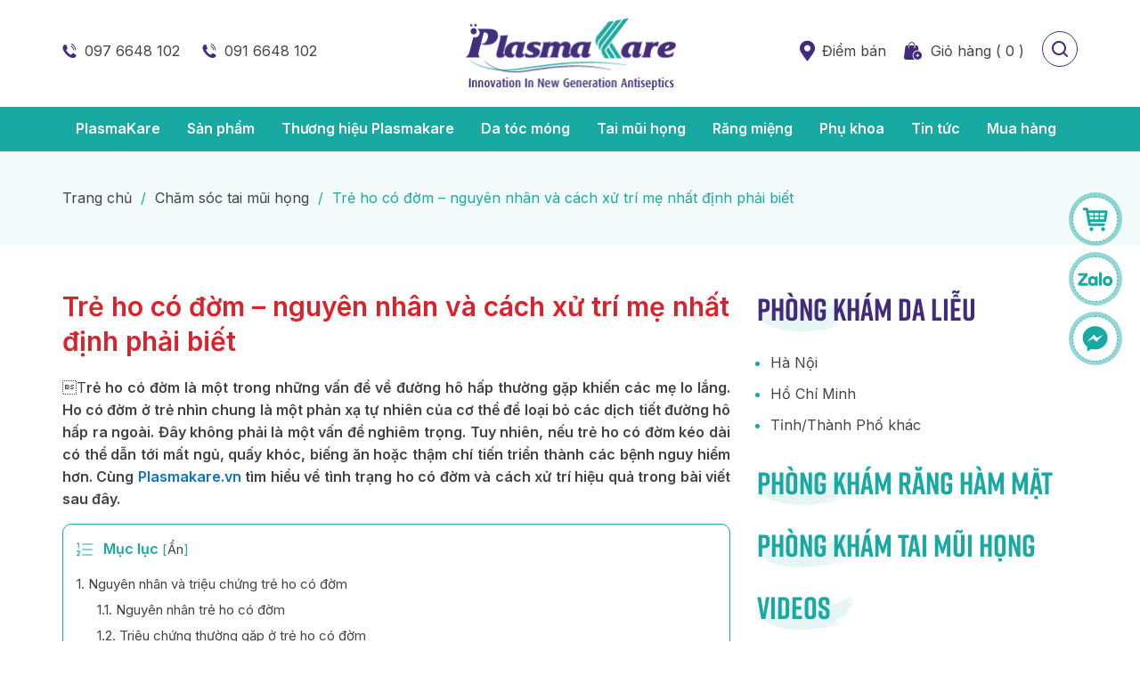

--- FILE ---
content_type: text/html; charset=UTF-8
request_url: https://plasmakare.vn/tre-ho-co-dom-nguyen-nhan-xu-tri-4000/
body_size: 45221
content:
<!DOCTYPE html>
<html lang="vi">
<head >
<meta charset="UTF-8" />
<meta name='robots' content='index, follow, max-image-preview:large, max-snippet:-1, max-video-preview:-1' /> <title>Trẻ ho có đờm - nguyên nhân &amp; cách xử trí mẹ đừng bỏ qua</title> <meta name="description" content="Trẻ ho có đờm là vấn đề phổ biến. Trẻ ho có đờm do nhiễm vi khuẩn, virus hoặc kích ứng. Mẹ cần nắm các dấu hiệu và phương pháp xử trí dứt điểm ho có đờm ở trẻ" /> <link rel="canonical" href="https://plasmakare.vn/tre-ho-co-dom-nguyen-nhan-xu-tri-4000/" /> <meta property="og:locale" content="vi_VN" /> <meta property="og:type" content="article" /> <meta property="og:title" content="Trẻ ho có đờm - nguyên nhân &amp; cách xử trí mẹ đừng bỏ qua" /> <meta property="og:description" content="Trẻ ho có đờm là vấn đề phổ biến. Trẻ ho có đờm do nhiễm vi khuẩn, virus hoặc kích ứng. Mẹ cần nắm các dấu hiệu và phương pháp xử trí dứt điểm ho có đờm ở trẻ" /> <meta property="og:url" content="https://plasmakare.vn/tre-ho-co-dom-nguyen-nhan-xu-tri-4000/" /> <meta property="og:site_name" content="PlasmaKare" /> <meta property="article:publisher" content="https://www.facebook.com/Plasmakare" /> <meta property="article:published_time" content="2021-01-14T15:17:54+00:00" /> <meta property="article:modified_time" content="2021-02-28T10:49:00+00:00" /> <meta property="og:image" content="https://plasmakare.vn/wp-content/uploads/2021/01/tre-ho-co-dom-1411.jpg" /> <meta property="og:image:width" content="640" /> <meta property="og:image:height" content="360" /> <meta property="og:image:type" content="image/jpeg" /> <meta name="author" content="DS Nghia" /> <meta name="twitter:card" content="summary_large_image" /> <meta name="twitter:creator" content="@KarePlasma" /> <meta name="twitter:site" content="@KarePlasma" /> <meta name="twitter:label1" content="Được viết bởi" /> <meta name="twitter:data1" content="DS Nghia" /> <meta name="twitter:label2" content="Ước tính thời gian đọc" /> <meta name="twitter:data2" content="21 phút" /> <link rel="alternate" type="application/rss+xml" title="Dòng thông tin PlasmaKare &raquo;" href="https://plasmakare.vn/feed/" /> <link rel="https://api.w.org/" href="https://plasmakare.vn/wp-json/" /><link rel="alternate" title="JSON" type="application/json" href="https://plasmakare.vn/wp-json/wp/v2/posts/4000" /><link rel="EditURI" type="application/rsd+xml" title="RSD" href="https://plasmakare.vn/xmlrpc.php?rsd" />
<link rel='shortlink' href='https://plasmakare.vn/?p=4000' />
<link rel="alternate" title="oEmbed (JSON)" type="application/json+oembed" href="https://plasmakare.vn/wp-json/oembed/1.0/embed?url=https%3A%2F%2Fplasmakare.vn%2Ftre-ho-co-dom-nguyen-nhan-xu-tri-4000%2F" />
<link rel="alternate" title="oEmbed (XML)" type="text/xml+oembed" href="https://plasmakare.vn/wp-json/oembed/1.0/embed?url=https%3A%2F%2Fplasmakare.vn%2Ftre-ho-co-dom-nguyen-nhan-xu-tri-4000%2F&#038;format=xml" /> <script>

  window.dataLayer = window.dataLayer || [];
  function gtag(){dataLayer.push(arguments);}
  gtag('js', new Date());

  gtag('config', 'G-PGJF2M0YTS');

</script>
	<link rel="preconnect" href="https://fonts.googleapis.com"> <link rel="preconnect" href="https://fonts.gstatic.com" crossorigin> <meta name="viewport" content="width=device-width, initial-scale=1.0, maximum-scale=5.0, user-scalable=yes"><link rel="icon" href="https://plasmakare.vn/wp-content/uploads/2020/04/cropped-logo-plasmacare-500x300.png" sizes="32x32" />
<link rel="icon" href="https://plasmakare.vn/wp-content/uploads/2020/04/cropped-logo-plasmacare-500x300.png" sizes="192x192" />
<link rel="apple-touch-icon" href="https://plasmakare.vn/wp-content/uploads/2020/04/cropped-logo-plasmacare-500x300.png" />
<meta name="msapplication-TileImage" content="https://plasmakare.vn/wp-content/uploads/2020/04/cropped-logo-plasmacare-500x300.png" />
<style>@font-face{font-family:Rift;src:url(https://plasmakare.vn/wp-content/themes/caia/fonts/RIFT.OTF)}@font-face{font-family:RiftBold;src:url(https://plasmakare.vn/wp-content/themes/caia/fonts/RIFT-BOLD.OTF)}body,h1,h2,h2 a,h2 a:visited,h3,h4,h5,h6,p,select,textarea{color:#434343;font-family:Inter,sans-serif;font-size:16px;font-weight:400;line-height:1.618;margin:0;padding:0;text-decoration:none}blockquote,input,select,textarea,.author-box,.sticky,.taxonomy-description{background-color:#f5f5f5;border:1px solid #ddd}input,label,select,textarea{color:#434343;font-family:Inter,sans-serif;font-size:16px;font-weight:400}li,ol,ul{margin:0;padding:0}ol li{list-style-type:decimal}strong,b{font-weight:600}a,a:visited{color:#0d72c7;text-decoration:none;outline:0}a:hover{text-decoration:none;outline:0}a img{border:0;outline:0}body{background-color:#fff}body.tax-cm,body.tax-tags{background-color:rgb(23 169 162 / 5%)}::-moz-selection{background-color:#0d72c7;color:#fff}::selection{background-color:#0d72c7;color:#fff}.site-container{margin:0 auto;width:100%;padding:0}.wrap{margin:0 auto;width:1170px;padding:0}.site-header{margin:0 auto;height:120px;width:100%;float:left;position:relative;background:#fff}.title-area{display:table;margin:0 auto;overflow:hidden;padding:0;width:242px;height:120px;position:absolute;top:50%;left:50%;transform:translate(-50%,-50%)}.site-title{font-family:Inter,sans-serif;font-size:36px;line-height:1.35;margin:0;text-transform:uppercase;float:left;width:100%;height:100%}.site-title a,.site-title a:hover{color:#434343;padding:0;text-decoration:none;float:left;width:100%;height:100%;text-indent:-9999px}.site-description{font-size:13px;padding:0;display:none}.site-header .widget-area{float:right;padding:0;width:calc(100% - 30px);margin:0 15px}.site-header .widget-area .widget_text{float:right;margin-top:45px;margin-left:20px}.site-header .widget-area .widget_text:first-child{float:left;margin-top:45px;margin-left:0}.site-header .widget-area .widget_text .textwidget{padding:0}.site-header .widget-area .widget_text ul{list-style:none}.site-header .widget-area .widget_text ul li{display:inline-block;margin-right:20px}.site-header .widget-area .widget_text ul li a{background:url(https://plasmakare.vn/wp-content/themes/caia/images/call.svg) no-repeat left center;padding-left:25px;font-size:16px;color:#434343}.site-header .widget-area .widget_text p a{background:url(https://plasmakare.vn/wp-content/themes/caia/images/location.svg) no-repeat left center;padding:5px 0;padding-left:25px;font-size:16px;color:#434343}.site-header .widget-area .widget_media_image{float:right;margin-left:20px;cursor:pointer;margin-top:35px}.site-header .widget-area .gsc-shop-cart{float:right;margin-top:45px;margin-left:20px}.site-header .widget-area .gsc-shop-cart .bg-cart-sh,.site-header .widget-area .gsc-shop-cart a .product-called:last-child{display:none}.site-header .widget-area .gsc-shop-cart a{font-size:16px;color:#434343;background:url(https://plasmakare.vn/wp-content/themes/caia/images/cart.svg) no-repeat left center;padding-left:30px}.site-header .widget-area .widget_search{position:fixed;width:100%;height:100%;background:rgba(0,0,0,.8);z-index:2000;top:0;left:0;display:none;cursor:pointer}.site-header .widget-area .widget_search .search-form{position:fixed;width:555px;height:50px;top:50%;left:50%;transform:translate(-50%,-50%);margin:auto;z-index:3000;background:#fff;border-radius:5px}.site-header .widget-area .widget_search input[type=submit]{background:url(https://plasmakare.vn/wp-content/themes/caia/images/search.svg) no-repeat center center;border:0;width:50px;height:50px;float:right;text-indent:-9999px;padding:0;border-radius:0}.nav-primary{float:left;width:100%;height:50px;background:#17A9A2}.nav-primary.f-nav{position:fixed;left:0;top:0;z-index:1000}.logged-in .nav-primary.f-nav{top:32px}.nav-primary .wrap{width:1140px}.menu-primary,.menu-secondary,.site-header .menu{clear:both;color:#434343;margin:0 auto;overflow:hidden;width:100%}.menu-primary ul,.menu-secondary ul,.site-header .menu ul{float:left;width:100%}.menu-primary li,.menu-secondary li,.site-header .menu li{float:left;list-style-type:none}.menu-primary a,.menu-secondary a,.site-header .menu a{color:#fff;display:block;padding:12px 15px 12px;position:relative;text-decoration:none;font-size:16px;font-weight:600}.menu-primary li a:active,.menu-primary li a:hover,.menu-primary .current_page_item a,.menu-primary .current-cat a,.menu-primary .current-menu-item a,.menu-secondary li a:active,.menu-secondary li a:hover,.menu-secondary .current_page_item a,.menu-secondary .current-cat a,.menu-secondary .current-menu-item a,.site-header .menu li a:active,.site-header .menu li a:hover,.site-header .menu .current_page_item a,.site-header .menu .current-cat a,.site-header .menu .current-menu-item a{background-color:#422A7C}.menu-primary li li a,.menu-primary li li a:link,.menu-primary li li a:visited,.menu-secondary li li a,.menu-secondary li li a:link,.menu-secondary li li a:visited,.site-header .menu li li a,.site-header .menu li li a:link,.site-header .menu li li a:visited{background:none;background-color:#17A9A2;border-bottom:1px solid rgb(255 255 255 / 30%);color:#fff;font-size:16px;padding:10px;position:relative;text-transform:none;width:230px}.menu-primary li li a:active,.menu-primary li li a:hover,.menu-secondary li li a:active,.menu-secondary li li a:hover,.site-header .menu li li a:active,.site-header .menu li li a:hover{background-color:#422A7C}.menu-primary li ul,.menu-secondary li ul,.site-header .menu li ul{height:auto;left:-9999px;margin:0 0 0 -1px;position:absolute;width:160px;z-index:9999}.menu-primary li ul a,.menu-secondary li ul a,.site-header .menu li ul a{width:140px}.menu-primary li ul ul,.menu-secondary li ul ul,.site-header .menu li ul ul{margin:-36px 0 0 159px}.menu li:hover ul ul,.menu li.sfHover ul ul{left:-9999px}.menu li:hover,.menu li.sfHover{position:static}ul.menu li:hover>ul,ul.menu li.sfHover ul,.site-header .menu li:hover>ul,.site-header .menu li.sfHover ul{left:auto}.menu-primary li a.sf-with-ul,.menu-secondary li a.sf-with-ul,.site-header .menu li a.sf-with-ul{padding-right:25px}.menu li a .sf-sub-indicator,.menu li li a .sf-sub-indicator,.menu li li li a .sf-sub-indicator{background:url(https://plasmakare.vn/wp-content/themes/caia/images/icon-plus.png) no-repeat;height:16px;position:absolute;right:8px;text-indent:-9999px;top:10px;width:16px}#wpadminbar li:hover ul ul{left:0}.site-inner{margin:0 auto;overflow:hidden;padding:50px 0;width:1170px}.home .site-inner{padding:0}.pageshop .site-inner{width:960px}.breadcrumb{float:left;width:100%;background:rgb(23 169 162 / 5%);padding:40px 0;color:#17A9A2;font-size:16px}body.tax-cm .breadcrumb,body.tax-tags .breadcrumb{background:none;padding-bottom:0}.breadcrumb .wrap{width:1140px}.breadcrumb a{color:#434343}.breadcrumb .separator{margin:0 5px}.content-sidebar-wrap{float:left;width:750px}.content-sidebar .content-sidebar-wrap,.full-width-content .content-sidebar-wrap,.sidebar-content .content-sidebar-wrap{width:100%}.sidebar-content-sidebar .content-sidebar-wrap,.sidebar-sidebar-content .content-sidebar-wrap{float:right}.content{float:left;padding:0;width:450px}.content-sidebar .content,.sidebar-content .content{width:750px;margin-left:15px}.sidebar-content .content,.sidebar-sidebar-content .content{float:right;margin-left:0;margin-right:15px}.full-width-content .content{width:100%}.full-width-content.single-sp .content{width:960px;float:none;display:table;margin:0 auto}.post{margin:0 0 20px}.entry-content{overflow:hidden;text-align:justify}.entry-content p{margin:0 0 15px;text-align:justify}blockquote{background:url(https://plasmakare.vn/wp-content/themes/caia/images/blockquote.png) no-repeat;border:0;margin:5px 5px 20px;padding:25px 30px 5px 70px}blockquote p{color:#999;font-style:italic}.clear{clear:both}.clear-line{border-bottom:1px solid #ddd;clear:both;margin:0 0 25px}h1,h2,h2 a,h2 a:visited,h3,h4,h5,h6{font-family:Inter,sans-serif;line-height:1.35;margin:0 0 10px}h1{font-size:18px}.taxonomy-description h1{margin:0}h2,h2 a,h2 a:visited{font-size:16px}h2 a,h2 a:visited{color:#434343;font-family:Inter,sans-serif}h2 a:hover{color:#0d72c7;text-decoration:none}.widget-area h2,.widget-area h2 a{font-size:14px;margin:0 0 5px}h3{font-size:14px}h4{font-size:13px}.taxonomy-description h1,.widget-area .widgettitle{background:url(https://plasmakare.vn/wp-content/themes/caia/images/title3.png) no-repeat left center;padding-bottom:10px;margin-bottom:15px;color:#17A9A2;font-family:RiftBold;font-size:35px;line-height:1.3}.widget-area .widgettitle p,.widget-area .widgettitle a{color:#17A9A2;font-family:RiftBold;font-size:35px;text-decoration:none;line-height:1.3}.widget-area .widgettitle span{color:#422A7C}.entry-content ol,.entry-content ul{margin:0;padding:0 0 15px;text-align:justify}.archive-page ul li,.entry-content ul li{list-style-type:disc;margin:0 0 0 30px;padding:0;text-align:justify}.entry-content ol li{margin:0 0 0 35px}.archive-page ul ul,.entry-content ol ol,.entry-content ul ul{padding:0}img{height:auto;max-width:100%}.avatar,.featuredpage img,.featuredpost img,.post-image{background-color:#f5f5f5;border:1px solid #ddd;padding:4px}.author-box .avatar{background-color:#fff;float:left;margin:0 10px 0 0}.post-image{margin:0 10px 10px 0}.comment-list li .avatar{background-color:#fff;float:left;margin:5px 10px 10px 0}img.centered,.aligncenter{display:block;margin:0 auto 10px}img.alignnone{display:inline;margin:0 0 10px}img.alignleft{display:inline;margin:0 15px 10px 0}img.alignright{display:inline;margin:0 0 10px 15px}.alignleft{float:left;margin:0 15px 10px 0}.alignright{float:right;margin:0 0 10px 15px}.wp-caption{padding:0;text-align:center;width:auto!important}p.wp-caption-text{font-size:13px;margin:5px 0;text-align:center}.wp-smiley,.wp-wink{border:0;float:none}.pagination,.paginate-com{font-size:16px;overflow:hidden;padding:30px 0;width:100%;text-align:center}.pagination li{display:inline}.paginate-com span,.paginate-com a,.pagination li a,.pagination li.disabled,.pagination li a:hover,.pagination li.active a{width:35px;height:35px;display:inline-grid;text-align:center;align-items:center;border:1px solid #17A9A2;color:#17A9A2;font-size:16px;border-radius:100%}.paginate-com a:hover,.paginate-com span,.pagination li a:hover,.pagination li.active a{background:#17A9A2;border:1px solid #17A9A2;color:#fff}.sidebar{display:inline;float:right;width:360px;margin-right:15px}.sidebar-secondary{float:left;width:150px}.sidebar-content .sidebar-primary,.sidebar-sidebar-content .sidebar-primary{float:left;margin-left:15px;margin-right:0}.content-sidebar-sidebar .sidebar-secondary{float:right}.sidebar p{font-size:inherit}.sidebar .widget{background-color:#fff;margin:0 0 15px;padding:0 0 15px;float:left;width:100%}.sidebar.widget-area ol,.sidebar.widget-area ul,.widget-area .textwidget,.widget_tag_cloud div div{padding:0 15px}.sidebar.widget-area ul li,.footer-widgets .widget-area ul li{border-bottom:1px solid #ddd;list-style-type:none;margin:0 0 7px;padding:0 0 5px;word-wrap:break-word}.sidebar.widget-area ul ul li{border:0;margin:0}input[type=button],input[type=submit]{background:#17A9A2;cursor:pointer;padding:12px 40px;color:#fff;-webkit-appearance:none;border:0;border-radius:100px}input:hover[type=button],input:hover[type=submit]{text-decoration:none;background:#422A7C}.site-header .search-form{float:right;padding:0;width:100%;overflow:hidden}.search-form input[type=search]{margin:0;padding:0 15px;width:calc(100% - 50px);height:50px;background:transparent;border:0;outline:0}.site-footer{float:left;clear:both;font-size:16px;margin:0 auto;overflow:hidden;width:100%;background:#17A9A2;color:#fff}.site-footer .wrap{overflow:hidden;padding:15px 0}.site-footer p{color:#fff;margin-bottom:10px}.site-footer a,.site-footer a:visited{color:#fff}.site-footer a:hover{color:#fff;text-decoration:none}.site-footer .widget{float:left;width:360px;margin:50px 15px 40px}.site-footer .widget .widgettitle{font-family:Rift;font-size:35px;font-style:normal;font-weight:400;padding:30px 0;margin-bottom:20px;background:url(https://plasmakare.vn/wp-content/themes/caia/images/line.svg) repeat-x right center}.site-footer .widget .widgettitle span{background:url(https://plasmakare.vn/wp-content/themes/caia/images/dot.svg) no-repeat right center #17A9A2;padding-right:30px}.site-footer .widget:first-child p em{font-style:normal}.site-footer .widget:first-child p em a{background:url(https://plasmakare.vn/wp-content/themes/caia/images/innocare.svg) no-repeat left center;font-size:18px;font-weight:500;color:#fff;font-family:Inter,sans-serif;padding:30px 0 20px;padding-left:100px;margin-bottom:30px;display:block}.site-footer .widget ul{padding-left:15px}.site-footer .widget ul li{margin-bottom:15px}.content-after-footer{background:#422A7C}.content-after-footer p{font-size:16px;color:#fff;margin:20px 15px}.entry-comments,#respond{margin:15px;overflow:hidden;float:left;width:calc(100% - 30px)}#cancel-comment-reply-link{font-size:15px;color:#17A9A2;margin-left:15px}.comment-list #respond{margin:15px;width:calc(100% - 30px)}.danhgia .title,.ttchtg .widgettitle,.comment-reply-title,.yarpp-related .widgettitle{font-family:RiftBold;font-size:50px;font-style:normal;line-height:1.3;margin:0 0 15px;color:#17A9A2}.yarpp-related .widgettitle{margin:0 15px 15px;background:url(https://plasmakare.vn/wp-content/themes/caia/images/title1.png) no-repeat left center;padding-bottom:10px}.danhgia .title span,.comment-reply-title span,.yarpp-related .widgettitle span{color:#422A7C}#phone,#author,#comment,#email,#url{margin:10px 0 0 0;padding:10px;width:calc(49% - 22px);;float:left;background:#fff;border:1px solid #17A9A2;border-radius:10px}#phone{float:right}#comment{height:90px;margin:10px 0;width:calc(100% - 22px);background:#fff}input#submit{float:left}.ping-list{margin:0 0 40px}.comment-list ol,.ping-list ol{padding:10px}.comment-list li,.ping-list li{font-weight:bold;list-style-type:none;margin:15px 0 5px;padding:10px 15px}.comment-list li ul li{list-style-type:none;margin-right:0;background:#fff}.comment-content{padding-left:70px}.comment-content p{font-size:16px;margin:0 0 15px}.comment-author{color:#17A9A2;font-weight:600}.comment-author .says{color:#434343;font-weight:400}.comment-list cite,.ping-list cite{font-style:normal}.comment-meta{font-size:12px;margin:0 0 5px}.comment-meta a{color:#666}.comment-reply{font-size:15px;font-weight:300}.comment-reply a{background:#422A7C;color:#fff;padding:5px 10px;border-radius:5px}.nocomments{text-align:center}.entry-comments .pagination{display:none}.thread-alt,.thread-even{border-radius:10px;background:rgba(23,169,162,.05)}.slick-slider{position:relative;display:block;-moz-box-sizing:border-box;box-sizing:border-box;-webkit-user-select:none;-moz-user-select:none;-ms-user-select:none;user-select:none;-webkit-touch-callout:none;-khtml-user-select:none;-ms-touch-action:pan-y;touch-action:pan-y;-webkit-tap-highlight-color:transparent}.slick-list{position:relative;display:block;overflow:hidden;margin:0;padding:0}.slick-list:focus{outline:0}.slick-list.dragging{cursor:pointer;cursor:hand}.slick-slider .slick-track,.slick-slider .slick-list{-webkit-transform:translate3d(0,0,0);-moz-transform:translate3d(0,0,0);-ms-transform:translate3d(0,0,0);-o-transform:translate3d(0,0,0);transform:translate3d(0,0,0)}.slick-track{position:relative;top:0;left:0;display:block}.slick-track:before,.slick-track:after{display:table;content:''}.slick-track:after{clear:both}.slick-loading .slick-track{visibility:hidden}.slick-slide{display:none;float:left;height:100%;min-height:1px;outline:0}[dir=rtl] .slick-slide{float:right}.slick-slide img{display:block}.slick-slide.slick-loading img{display:none}.slick-slide.dragging img{pointer-events:none}.slick-initialized .slick-slide{display:block}.slick-loading .slick-slide{visibility:hidden}.slick-vertical .slick-slide{display:block;height:auto;border:1px solid transparent}.slick-arrow.slick-hidden{display:none}.slick-dots{text-align:center}.slick-dots li{display:inline-block;width:6px;height:6px;margin:0 5px;padding:0;cursor:pointer}.slick-dots li button{font-size:0;line-height:0;display:block;width:6px;height:6px;padding:5px;border-radius:100px;cursor:pointer;color:transparent;border:0;outline:0;background:#D9D9D9}.slick-dots li button:hover,.slick-dots li button:focus,.slick-dots li.slick-active button{background:#17A9A2}.youtube{background-color:#333;position:relative;padding-top:56.25%;overflow:hidden;cursor:pointer}.youtube img{width:100%;top:-16.82%;left:0;opacity:.7}.youtube .play-button{width:60px;height:60px;background-color:#333;box-shadow:0 0 30px rgba(0,0,0,.6);z-index:1;opacity:.8;border-radius:100%}.youtube:hover .play-button{background-color:#dc2424}.youtube .play-button:before{content:"";border-style:solid;border-width:10px 0 10px 15px;border-color:transparent transparent transparent #fff;margin-left:3px}.youtube img,.youtube .play-button{cursor:pointer}.youtube img,.youtube iframe,.youtube .play-button,.youtube .play-button:before{position:absolute}.youtube .play-button,.youtube .play-button:before{top:50%;left:50%;transform:translate3d(-50%,-50%,0)}.youtube iframe{height:100%;width:100%;top:0;left:0}.section{float:left;width:100%}.content-slider img{display:block;width:100%;margin:0}.content-about .widget_text{float:right;width:650px;margin:60px 15px 0}.content-about .widget_text p{text-align:justify;margin-bottom:15px}.content-about .widget_text .widgettitle{color:#17A9A2;font-family:Rift;font-size:60px;line-height:1;margin-bottom:30px}.content-about .widget_text .widgettitle span{color:#422A7C;font-family:RiftBold;font-size:100px;line-height:1}.content-about .widget_media_image{float:left;width:460px;margin:60px 15px 0;text-align:center;border-radius:10px;overflow:hidden}.content-about .widget_media_image img{display:block;margin:0;width:100%}.content-about .caia-post-list-widget{float:left;width:100%;margin:30px 0 60px}.content-about .caia-post-list-widget .widgettitle{display:none}.content-about .caia-post-list-widget .main-posts,.content-video .caia-post-list-widget .main-posts,.content-client .caia-post-list-widget .main-posts{float:left;width:100%}.content-about .caia-post-list-widget .post{border-radius:10px;background:#FFF;box-shadow:1px 1px 10px 0 rgba(0,0,0,.10);padding:15px;margin:15px}.content-about .caia-post-list-widget .post .alignleft{display:block;width:180px;margin-bottom:0;overflow:hidden;border-radius:10px}.content-product .caia-post-list-widget{float:left;width:calc(100% - 30px);margin:0 15px 60px;background:#17A9A2;border-radius:20px;position:relative}.content-product .caia-post-list-widget .widgettitle{padding:30px 20px 0;color:#fff;font-family:RiftBold;font-size:50px;line-height:1.3;margin:0}.content-product .caia-post-list-widget .widgettitle h2,.content-product .caia-post-list-widget .widgettitle a{color:#fff;font-family:RiftBold;font-size:50px;line-height:1.3;margin:0 0 10px}.content-product .caia-post-list-widget .support-extra{padding:0 20px 30px;color:#fff;width:700px;display:table}.content-product .caia-post-list-widget .main-posts{background:#DAF1F0;float:left;width:100%;padding:0 10px}.content-product .caia-post-list-widget .sp{float:left;width:220px;padding:20px;background:#fff;box-shadow:1px 1px 5px 0 rgba(0,0,0,.10);border-radius:10px;margin:25px 10px}.yarpp-related .related-post .entry-image-link,.archive .content .post .entry-image-link,.search .content .post .entry-image-link,.content-product .caia-post-list-widget .sp .alignnone,.archive .content .sp .alignnone,.content-yarpp-product .sp .alignnone{display:block;width:100%;margin:0 0 15px;border-radius:10px;overflow:hidden}.imgsp{position:relative}.imgsp .sale{border-radius:0 5px 5px 0;background:#DB2129;font-size:15px;color:#fff;font-weight:600;padding:2px 10px;position:absolute;left:-20px;top:0;z-index:100}.content-product .caia-post-list-widget .sp .widget-item-title,.archive .content .sp h2,.content-yarpp-product .sp .widget-item-title{line-height:1.3;text-overflow:ellipsis;display:-webkit-box;-webkit-box-orient:vertical;-webkit-line-clamp:2;overflow:hidden;margin-bottom:15px;height:42px}.content-product .caia-post-list-widget .sp .widget-item-title a,.archive .content .sp h2 a,.content-yarpp-product .sp .widget-item-title a{font-size:16px;color:#434343;font-weight:600}.content-product .caia-post-list-widget .sp .price,.archive .content .sp .price,.content-yarpp-product .sp .price{float:left;width:100%;margin-bottom:15px;font-size:20px;color:#17A9A2;font-weight:600}.content-product .caia-post-list-widget .sp .price strike,.archive .content .sp .price strike,.content-yarpp-product .sp .price strike{font-size:15px;color:rgba(67,67,67,.50);font-weight:400;float:right;padding-top:5px}.content-product .caia-post-list-widget .sp .waittocart,.archive .content .sp .waittocart,.content-yarpp-product .sp .waittocart{background:url(https://plasmakare.vn/wp-content/themes/caia/images/buy.svg) no-repeat center center #422A7C;height:40px;width:40px;float:left;text-indent:-9999px;border-radius:100%}.content-product .caia-post-list-widget .sp .order,.archive .content .sp .order,.content-yarpp-product .sp .order{background:#fff;border:1px solid #17A9A2;color:#17A9A2;margin:0;float:right;font-size:16px;font-weight:600;width:calc(100% - 70px);text-align:center;padding:11px 10px;line-height:1;border-radius:100px}.content-product .caia-post-list-widget .sp .order span,.archive .content .sp .order span,.content-yarpp-product .sp .order span{background:url(https://plasmakare.vn/wp-content/themes/caia/images/moreb.svg) no-repeat right center;padding-right:25px}.content-product .caia-post-list-widget .more-from-category a{background:url(https://plasmakare.vn/wp-content/themes/caia/images/morew.svg) no-repeat right center;padding-right:30px;color:#fff;font-size:20px;font-family:RiftBold;position:absolute;right:20px;top:40px;transition:all 1s ease}.content-product button.slick-prev.slick-arrow,.content-yarpp-product button.slick-prev.slick-arrow{background:url(https://plasmakare.vn/wp-content/themes/caia/images/prev.svg) no-repeat center center;width:45px;height:45px;position:absolute;left:-30px;top:46%;z-index:300;text-indent:-9999px;outline:0;cursor:pointer;border:0;border-radius:100%}.content-product button.slick-next.slick-arrow,.content-yarpp-product button.slick-next.slick-arrow{background:url(https://plasmakare.vn/wp-content/themes/caia/images/next.svg) no-repeat center center;width:45px;height:45px;position:absolute;right:-30px;top:46%;z-index:300;text-indent:-9999px;outline:0;cursor:pointer;border:0;border-radius:100%}.sidebar .caia-post-list-widget .main-posts.new .post img,.yarpp-related .related-post img,.archive .content .post img,.search .content .post img,.archive .content .sp img,.content-yarpp-product .sp img,.content-product .caia-post-list-widget .sp img,.content-new .caia-post-list-widget ul li img,.content-drug .caia-post-list-widget ul li img,.content-new .caia-post-list-widget .post img,.content-drug .caia-post-list-widget .post img,.content-client .caia-post-list-widget .post img,.content-about .caia-post-list-widget .post img{display:block;width:100%;margin:0;transition:all 1s ease;border:0;padding:0;background:none}.sidebar .caia-post-list-widget .main-posts.new .post:hover img,.yarpp-related .related-post:hover img,.archive .content .post:hover img,.search .content .post:hover img,.archive .content .sp:hover img,.content-yarpp-product .sp:hover img,.content-product .caia-post-list-widget .sp:hover img,.content-new .caia-post-list-widget ul li:hover img,.content-drug .caia-post-list-widget ul li:hover img,.content-new .caia-post-list-widget .post:hover img,.content-drug .caia-post-list-widget .post:hover img,.content-client .caia-post-list-widget .post:hover img,.content-about .caia-post-list-widget .post:hover img{transform:scale(1.1)}.content-about .caia-post-list-widget .widget-item-title{line-height:1.3;padding-top:5px}.content-about .caia-post-list-widget .widget-item-title a{font-size:17px;font-weight:500;color:#422A7C}.content-new,.content-video{background:#F3F3F3}.content-new .caia-post-list-widget .main-posts{float:left;width:555px;margin:0 15px}.content-new .caia-post-list-widget .post .alignnone,.content-drug .caia-post-list-widget .post .alignnone{display:block;width:100%;margin-bottom:15px;overflow:hidden;border-radius:10px}.content-new .caia-post-list-widget .post .widget-item-title a,.content-drug .caia-post-list-widget .post .widget-item-title a{font-size:20px;font-weight:600;color:#422A7C}.content-new .caia-post-list-widget ul{list-style:none;float:right;width:555px;margin:0 15px}.content-new .caia-post-list-widget ul li,.content-drug .caia-post-list-widget ul li{float:left;width:100%;margin:0 0 10px}.content-new .caia-post-list-widget ul li .alignleft,.content-drug .caia-post-list-widget ul li .alignleft{display:block;width:160px;border-radius:10px;overflow:hidden}.content-new .caia-post-list-widget ul li a,.content-drug .caia-post-list-widget ul li a{color:#17A9A2;font-size:17px;font-weight:600}.content-new .caia-post-list-widget ul li .post-info,.content-drug .caia-post-list-widget ul li .post-info{font-size:15px;padding:5px 0}.content-video .caia-post-list-widget,.content-new .caia-post-list-widget{float:left;width:100%;margin:60px 0;position:relative}.content-video .caia-post-list-widget .widgettitle,.content-new .caia-post-list-widget .widgettitle,.content-drug .caia-post-list-widget .widgettitle{color:#17A9A2;font-family:RiftBold;font-size:50px;background:url(https://plasmakare.vn/wp-content/themes/caia/images/title1.png) no-repeat left center;margin:0 15px 40px;padding-bottom:10px;line-height:1.3}.content-drug .caia-post-list-widget .widgettitle{margin:0 0 30px}.content-video .caia-post-list-widget .widgettitle h2,.content-video .caia-post-list-widget .widgettitle a,.content-new .caia-post-list-widget .widgettitle h2,.content-new .caia-post-list-widget .widgettitle a,.content-drug .caia-post-list-widget .widgettitle h2,.content-drug .caia-post-list-widget .widgettitle a{color:#17A9A2;font-family:RiftBold;font-size:50px;line-height:1.3;margin:0}.content-video .caia-post-list-widget .post{float:left;width:360px;margin:0 15px}.content-video .caia-post-list-widget .post .video{display:block;width:100%;margin-bottom:15px;border-radius:10px;overflow:hidden}.content-video .caia-post-list-widget .post .widget-item-title a{color:#17A9A2;font-size:17px;font-weight:600}.content-video .caia-post-list-widget .more-from-category a,.content-new .caia-post-list-widget .more-from-category a,.content-drug .caia-post-list-widget .more-from-category a{background:url(https://plasmakare.vn/wp-content/themes/caia/images/more.svg) no-repeat right center;padding-right:30px;color:#434343;font-size:20px;font-family:RiftBold;position:absolute;right:15px;top:20px;transition:all 1s ease}.content-drug .caia-post-list-widget{float:left;width:555px;margin:60px 15px;position:relative}.content-drug .caia-post-list-widget ul{float:left;width:100%;list-style:none}.content-client{background:#422A7C}.content-client .caia-post-list-widget{float:left;width:460px;margin:80px 15px}.content-client .caia-post-list-widget:first-child{float:right;width:620px}.content-client .caia-post-list-widget .widgettitle{color:#fff;font-family:RiftBold;font-size:50px;background:url(https://plasmakare.vn/wp-content/themes/caia/images/title2.png) no-repeat left top;margin:0 0 30px;line-height:1}.content-client .caia-post-list-widget .post{float:left;width:100%;margin:0}.content-client .caia-post-list-widget .post .alignnone{display:block;width:100%;overflow:hidden;margin:0;height:270px}.content-client .caia-post-list-widget .widgettitle h2,.content-client .caia-post-list-widget .widgettitle a{color:#fff;font-family:RiftBold;font-size:50px;line-height:1;margin:0}.content-client .caia-post-list-widget .widgettitle span{color:#17A9A2;font-size:100px;line-height:1;display:block}.content-client .caia-post-list-widget .post img{height:270px;object-fit:cover}.content-client .caia-post-list-widget .post .widget-item-title{display:none}.content-client .caia-post-list-widget .post p{color:#fff}.content-client .caia-post-list-widget .post .nameshare,.content-client .caia-post-list-widget .post .nameshare a{font-size:20px;font-weight:600;color:#fff}.content-client .caia-post-list-widget .post .infoshare{font-size:15px;margin-bottom:15px}.content-client .caia-post-list-widget .post .feedback{text-overflow:ellipsis;display:-webkit-box;-webkit-box-orient:vertical;-webkit-line-clamp:4;overflow:hidden}.content-client .custom_paging{float:left;width:100%;list-style:none;margin-top:15px}.content-client .custom_paging li{display:inline-block;width:calc(100%/4);cursor:pointer;opacity:.5}.content-client .custom_paging li:last-child{margin-right:0}.content-client .custom_paging li.slick-active,.content-client .custom_paging li:hover{opacity:1}.content-client .custom_paging li span{display:table;width:100%;height:2px;background:#fff;margin-top:5px}.content-cup .widget_text,.content-paper .widget_text,.content-hospital .widget_text,.content-order .widget_caldera_forms_widget{float:left;margin:60px 0;width:100%}.content-cup .widget_text .widgettitle,.content-paper .widget_text .widgettitle,.content-hospital .widget_text .widgettitle,.content-order .widget_caldera_forms_widget .widgettitle{color:#17A9A2;font-family:RiftBold;font-size:50px;background:url(https://plasmakare.vn/wp-content/themes/caia/images/title.png) no-repeat left center;margin:0 15px 40px;line-height:1.3}.content-cup .widget_text .widgettitle span,.content-paper .widget_text .widgettitle span,.content-hospital .widget_text .widgettitle span,.content-order .widget_caldera_forms_widget span{color:#422A7C}.content-cup .widget_text .gallery,.content-hospital .widget_text .gallery,.content-paper .widget_text .gallery{float:left;width:100%}.content-cup .widget_text .gallery-item,.content-hospital .widget_text .gallery-item,.content-paper .widget_text .gallery-item{float:left;width:360px;margin:0 15px;text-align:center;padding:0;border:0}.content-hospital .widget_text .gallery-item{margin:0 0 15px}.content-hospital .widget_text .gallery-icon{border-radius:20px;background:#FFF;box-shadow:1px 1px 4px 0 rgba(0,0,0,.10);text-align:center;margin:15px;padding:15px}.content-hospital .widget_text .gallery-item img{height:80px;object-fit:contain}.content-cup .widget_text .gallery-item img{border:1px solid #d6d6d6;padding:5px;width:calc(100% - 12px);height:180px;object-fit:contain}.content-hospital .widget_text .slick-dots,.content-paper .widget_text .slick-dots{margin-top:30px}.content-hospital{background:#F3F3F3}.content-order{background:url(https://plasmakare.vn/wp-content/themes/caia/images/bg.jpg) no-repeat top center;background-size:cover;position:relative}.content-order .widget_caldera_forms_widget .caldera-grid{border-radius:10px;background:#FBFBFB;padding:30px;margin:0 15px;float:left;width:calc(100% - 90px);box-shadow:1px 1px 10px 0 rgba(0,0,0,.10);margin-bottom:15px}.content-order .widget_caldera_forms_widget .last_row{float:right;width:330px;margin:0}.content-order .widget_caldera_forms_widget .last_row input,.content-order .widget_caldera_forms_widget .last_row select{height:40px;border:1px solid #17A9A2;color:#434343;border-radius:10px}.content-order .widget_caldera_forms_widget .last_row textarea{border:1px solid #17A9A2;border-radius:10px}.content-order .widget_caldera_forms_widget .last_row select{width:100%;background:url(https://plasmakare.vn/wp-content/themes/caia/images/select.svg) no-repeat right 10px center #fff;float:left;margin-bottom:15px;padding:6px 12px;font-size:14px;line-height:1.42857143;color:#434343;-webkit-appearance:none}.content-order .widget_caldera_forms_widget .last_row input::placeholder,.content-order .widget_caldera_forms_widget .last_row textarea::placeholder{color:#434343}.content-order .widget_caldera_forms_widget .sent{border-radius:100px;background:linear-gradient(180deg,#17A9A2 0,#12958E 100%);width:100%;cursor:pointer}.content-order .widget_caldera_forms_widget input[type=submit]{border:0;color:#fff;font-size:16px;font-weight:600;background:url(https://plasmakare.vn/wp-content/themes/caia/images/morew.svg) no-repeat right center;padding:10px 15px;padding-right:30px;cursor:pointer;height:auto;display:table;margin:0 auto}.content-order .widget_caldera_forms_widget .first_row{float:left;width:730px;border-left:1px solid #17A9A2;margin:0;border-radius:10px 10px 0 0;overflow:hidden}.content-order .widget_caldera_forms_widget .first_row .col-sm-3,.content-order .widget_caldera_forms_widget .first_row .col-sm-6{padding:0}.content-order .widget_caldera_forms_widget .first_row .text{border-right:1px solid #17A9A2;border-bottom:1px solid #17A9A2;line-height:44px;padding:0 10px;height:44px;margin-bottom:0;background:#fff;display:grid;align-items:center;text-align:center}.content-order .widget_caldera_forms_widget .first_row .title{background:#17A9A2;border-right:1px solid #17A9A2;border-bottom:1px solid #17A9A2;line-height:44px;font-size:16px;font-weight:600;color:#fff;padding:0 10px;text-align:center}.content-order .widget_caldera_forms_widget .first_row .first_col .text{text-align:left}.content-order .widget_caldera_forms_widget .first_row .first_col .title{text-align:center}.content-order .widget_caldera_forms_widget .first_row input{border:0;outline:0;box-shadow:none;text-align:center}.shop-cart-table .ntg .quantity-up,.content-order .widget_caldera_forms_widget .first_row .quantity-up{background:url(https://plasmakare.vn/wp-content/themes/caia/images/button.svg) no-repeat top center;text-indent:-9999px;background-size:17px}.shop-cart-table .ntg .quantity-down,.content-order .widget_caldera_forms_widget .first_row .quantity-down{background:url(https://plasmakare.vn/wp-content/themes/caia/images/button.svg) no-repeat bottom center;text-indent:-9999px;background-size:17px}.shop-cart-table .ntg .quantity,.content-order .widget_caldera_forms_widget .first_row .quantity{position:relative}.shop-cart-table .ntg .quantity-nav,.content-order .widget_caldera_forms_widget .first_row .quantity-nav{position:absolute;right:10px;top:7px}.shop-cart-table .ntg .quantity-button,.content-order .widget_caldera_forms_widget .first_row .quantity-button{position:relative;cursor:pointer;height:10px;width:17px;text-align:center}.content-order .widget_caldera_forms_widget:after{width:340px;height:257px;content:"";display:table;position:absolute;bottom:-60px;left:0;background:url(https://plasmakare.vn/wp-content/themes/caia/images/nano.png) no-repeat center center}.archive-heading{margin:0 15px 20px;color:#17A9A2;font-family:RiftBold;font-size:50px;line-height:1.3;background:url(https://plasmakare.vn/wp-content/themes/caia/images/title1.png) no-repeat left center;padding-bottom:10px}.archive-heading a{color:#17A9A2;font-family:RiftBold;font-size:50px;line-height:1.3}.archive .content .sp,.content-yarpp-product .sp{float:left;width:222px;padding:20px;background:#fff;border-radius:10px;margin:15px}.archive .content .sp:nth-child(4n+2){clear:both}.archive .content .post,.search .content .post,.yarpp-related .related-post{float:left;width:360px;margin:15px;border-radius:10px;background:#F3FAFA;overflow:hidden}.archive .content .post:nth-child(3n+2),.search .content .post:nth-child(3n+2){clear:both}.archive .content .post .entry-image-link,.search .content .post .entry-image-link,.yarpp-related .related-post .entry-image-link{border-radius:0}.archive .content .post h2,.search .content .post h2,.yarpp-related .related-post .widget-item-title{padding:0 15px;line-height:1.3;text-overflow:ellipsis;display:-webkit-box;-webkit-box-orient:vertical;-webkit-line-clamp:2;overflow:hidden;margin-bottom:10px;height:52px}.archive .content .post h2 a,.search .content .post h2 a,.yarpp-related .related-post .widget-item-title a{font-size:19px;font-weight:600;color:#422A7C}.archive.class-hospital .content .post{background:none;margin:0 15px 15px}.archive.class-hospital .content .post h2{text-overflow:ellipsis;display:-webkit-box;-webkit-box-orient:vertical;-webkit-line-clamp:3;overflow:hidden;margin-bottom:0;height:auto;margin:0 0 10px;padding:5px 0 5px 25px;background:url(https://plasmakare.vn/wp-content/themes/caia/images/location.svg) no-repeat left center}.archive.class-hospital .content .post h2 a{font-size:16px;color:#434343;font-weight:400}.archive .content .post p,.search .content .post p,.yarpp-related .related-post p{padding:0 15px}.archive .content .post .more-link,.search .content .post .more-link,.yarpp-related .related-post .more-link{background:url(https://plasmakare.vn/wp-content/themes/caia/images/more.svg) no-repeat right 20px center;border:1px solid #17A9A2;padding:10px 50px 10px 20px;display:table;margin:20px 0 30px;line-height:1.3;border-radius:100px;color:#17A9A2;font-weight:600}.archive .content .post a.more-link:hover,.search .content .post a.more-link:hover,.yarpp-related .related-post .more-link:hover{background:url(https://plasmakare.vn/wp-content/themes/caia/images/morew.svg) no-repeat right 20px center #17A9A2;border:1px solid #17A9A2;color:#fff}h1.entry-title{font-size:30px;color:#DB2129;font-weight:600;margin-bottom:20px;line-height:1.3}.single .content .entry-content h2,.page .content .entry-content h2{font-size:24px;color:#17A9A2;font-weight:600;margin-bottom:15px}.single .content .entry-content h3,.page .content .entry-content h3{font-size:20px;color:#422A7C;font-weight:600;margin-bottom:15px}.single .content .entry-content iframe,.page .content .entry-content iframe{display:table;margin:0 auto 15px}.single .content .entry-content table,.page .content .entry-content table{display:table;width:100%;margin-bottom:15px}.single .content .entry-content table,.single .content .entry-content table td,.single .content .entry-content table th,.page .content .entry-content table,.page .content .entry-content table td,.page .content .entry-content table th{border-collapse:collapse;padding:10px 15px;border:1px solid #17A9A2;text-align:left}.yarpp-related{float:left;width:100%;margin:30px 0}.content-yarpp-product .yarpp-related{margin:-70px 0 50px}.rating-social{margin:15px 0}.post-meta-tag{float:left;width:100%;margin:15px 0;border-bottom:1px solid #d6d6d6;border-top:1px solid #d6d6d6;padding:15px 0}.post-meta-tag a{color:#17A9A2}.content-after-single .widget_text,.single .content .entry-content .caldera-grid,.page .content .entry-content .caldera-grid{float:left;width:100%;background:#d3e9e8;border-radius:10px 10px 0 0;overflow:hidden;margin:15px 0}.content-after-single .widget_text .widgettitle{color:#17A9A2;font-family:RiftBold;font-size:40px;background:#17A9A2;margin:0 0 15px;padding:10px 15px;line-height:1.3;display:block;color:#fff}.single .content .entry-content .caldera-grid form,.page .content .entry-content .caldera-grid form{padding:20px 20px 15px}.content-after-single .widget_text .textwidget{padding:0 20px 15px}.single .content .entry-content .caldera-grid p,.page .content .entry-content .caldera-grid p,.content-after-single .widget_text p{margin-bottom:15px}.single .content .entry-content .caldera-grid p,.page .content .entry-content .caldera-grid p{text-align:center}.single .content .entry-content .caldera-grid p strong,.page .content .entry-content .caldera-grid p strong{line-height:1.3;font-family:RiftBold;font-size:40px;background:#17A9A2;color:#fff;padding:5px 15px;border-radius:5px;display:table;margin:0 auto}.single .content .entry-content .caldera-grid input,.page .content .entry-content .caldera-grid input,.content-after-single .widget_text input{height:40px;border:1px solid #17A9A2;border-radius:10px;font-size:16px}.single .content .entry-content .caldera-grid input[type=submit],.page .content .entry-content .caldera-grid input[type=submit],.content-after-single .widget_text input[type=submit]{background:#17A9A2;cursor:pointer;padding:12px 40px;color:#fff;border:0;border-radius:100px;height:auto;display:table;margin:0 auto;font-size:16px;font-weight:700}.content-info-product{background:rgb(23 169 162 / 5%)}.content-info-product .boxs{border-radius:10px;background:#fff;margin:20px 15px 60px;padding:15px;box-shadow:1px 1px 10px 0 rgba(0,0,0,.06);float:left;width:calc(100% - 60px)}.content-info-product .left{float:left;width:420px;margin:15px}.content-info-product .left .slider-for,.content-info-product .left .slider-nav{float:left;width:100%;margin-bottom:15px}.content-info-product .left .slider-for{overflow:hidden;border-radius:5px}.content-info-product .left .slider-for img,.content-info-product .left .slider-nav img{display:block;width:100%;margin:0;cursor:pointer}.content-info-product .left .slider-nav .slick-slide{margin:0 5px;overflow:hidden;border-radius:5px}.content-info-product .right{float:right;width:620px;margin:15px}.content-info-product .right h1.entry-title{color:#422A7C;margin-bottom:15px}.content-info-product .right .slogan{border-bottom:1px dashed #D9D9D9;margin-bottom:15px}.content-info-product .right .price{font-size:30px;color:#17A9A2;font-weight:600;margin-bottom:15px}.content-info-product .right .price strike{font-size:20px;font-weight:400;color:rgba(67,67,67,.50);margin-left:30px}.content-info-product .right .info{border-bottom:1px dashed #D9D9D9;margin-bottom:15px}.content-info-product .right .status{font-size:16px;color:#17A9A2;font-weight:600;margin-bottom:20px}.content-info-product .right .status label{color:#434343}.content-info-product .right .button-cart{margin:0 0 20px;float:left;width:100%}.content-info-product .right .nuttanggiam{float:left;width:160px}.content-info-product .right .nuttanggiam label{margin:5px 15px 0 0;color:#434343;font-size:17px;font-weight:600}.content-info-product .right .nuttanggiam .nut{float:right}.content-info-product .right .nuttanggiam .quantity-button{position:relative;cursor:pointer;height:10px;width:17px;text-align:center}.content-info-product .right .nuttanggiam input[type=number]{height:38px;background:unset;width:100%;margin:0 auto;position:relative;padding:0;text-align:center;border-radius:5px;border:1px solid #17A9A2}.content-info-product .right .nuttanggiam .quantity-up{background:url(https://plasmakare.vn/wp-content/themes/caia/images/button.svg) no-repeat top center;text-indent:-9999px;background-size:17px}.content-info-product .right .nuttanggiam .quantity-down{background:url(https://plasmakare.vn/wp-content/themes/caia/images/button.svg) no-repeat bottom center;text-indent:-9999px;background-size:17px}.content-info-product .right .nuttanggiam .quantity{position:relative;cursor:pointer;width:65px;float:right}.content-info-product .right .nuttanggiam .quantity-nav{position:absolute;right:2px;top:9px}.content-info-product .right .button{float:right;width:calc(100% - 175px)}.content-info-product .right .button a,.button-cart.list a{float:right;width:calc(50% - 29px);padding:6.5px 10px;color:#422A7C;font-size:17px;font-weight:600;background:#fff;margin:0;text-align:center;border-radius:100px;border:1px solid #422A7C}.content-info-product .right .button a:hover,.button-cart.list a:hover{background:#422A7C;color:#fff}.content-info-product .right .button a.addtocart,.button-cart.list a.addtocart{float:left;background:#17A9A2;border:1px solid #17A9A2;color:#fff}.content-info-product .right .button a.addtocart:hover,.button-cart.list a.addtocart:hover{background:#fff;color:#17A9A2}.content-info-product .right .button a.addtocart span,.button-cart.list a.addtocart span{background:url(https://plasmakare.vn/wp-content/themes/caia/images/morew.svg) no-repeat right center;padding-right:30px}.content-info-product .right .button a.addtocart:hover span,.button-cart.list a.addtocart:hover span{background:url(https://plasmakare.vn/wp-content/themes/caia/images/more.svg) no-repeat right center}.content-info-product .right .button a.waittocart span,.button-cart.list a.waittocart span{background:url(https://plasmakare.vn/wp-content/themes/caia/images/buy1.svg) no-repeat left center;padding-left:30px}.content-info-product .right .button a.waittocart:hover span,.button-cart.list a.waittocart:hover span{background:url(https://plasmakare.vn/wp-content/themes/caia/images/buy.svg) no-repeat left center}.content-info-product .right .note{border-radius:15px;border:1px solid rgba(23,169,162,.30);width:calc(100% - 32px);padding:15px 15px 0;margin-bottom:15px}.content-info-product .right .shop ul{list-style:none;margin-top:10px;float:left;width:100%}.content-info-product .right .shop ul li a{display:inline-block;float:left;width:calc(33.33% - 7px);margin-right:10px;text-align:center;padding:10px 0;border-radius:100px;background:#27296D;color:#fff;font-weight:600}.content-info-product .right .shop ul li:last-child a{margin-right:0;float:right;background:#EF4130}.content-info-product .right .shop ul li:first-child a{background:#006FFF}.content-tab-product ul{float:left;width:100%;list-style-type:none;margin-bottom:30px}.content-tab-product ul li{display:inline-block;font-size:20px;font-weight:400;color:#434343;padding-bottom:10px;border-bottom:2px solid #fff;border-bottom:none;margin-right:30px;cursor:pointer}.content-tab-product ul li:hover,.content-tab-product ul li.active{border-bottom:2px solid #422A7C;color:#422A7C;font-weight:600}.content-tab{display:none;border-radius:15px;border:1px solid rgba(67,67,67,.20);padding:30px;width:calc(100% - 62px);margin-bottom:30px}.content-tab.active{display:block}.ttchtg .cauhoitg{margin-bottom:0}.ttchtg .cauhoitg .itemclick{font-weight:600;padding:10px 15px;padding-right:45px;cursor:pointer;background:url(https://plasmakare.vn/wp-content/themes/caia/images/open.png) no-repeat right 15px center #17A9A2;margin-bottom:1px;color:#fff;background-size:20px;border-radius:5px}.ttchtg .cauhoitg .itemclick.show{background:url(https://plasmakare.vn/wp-content/themes/caia/images/close.png) no-repeat right 15px center #422A7C;background-size:20px}.ttchtg .cauhoitg .noidungtg{display:none;background:rgb(23 169 162 / 5%);padding:15px}.danhgia{margin:15px 0 50px}.review-rating .form{float:left;width:calc(100% - 62px);border:1px solid #DBDBDB;padding:15px 30px;margin-bottom:40px;border-radius:10px}.review-rating .form .left{float:left;width:480px;border-right:1px solid #d6d6d6;padding-right:30px}.review-rating .form .right{float:right;width:calc(100% - 550px);text-align:center;padding-left:30px}.review-form{display:none}.glsr-field.glsr-field-text[data-field=title],.glsr-field.glsr-field-email[data-field=email],.glsr-field.glsr-field-choice,.glsr-default form.glsr-form label.glsr-label{display:none!important}.review-rating .form .right .open{padding:10px 0;width:100%;text-align:center;color:#fff;font-weight:600;font-size:17px;display:block;margin:70px auto 0;cursor:pointer;background:#17A9A2;border-radius:30px}.review-rating .form .right .close{padding:10px 0;text-align:center;color:#fff;font-weight:600;font-size:17px;margin:70px auto 0;cursor:pointer;background:#432a7d;border-radius:30px;display:none}.review-list .glsr-review-author{font-weight:600;font-size:17px;line-height:1.3;color:#17A9A2;margin:0;position:relative}.review-list .glsr-review-date{display:none!important}.glsr-default form.glsr-form textarea.glsr-textarea{height:70px}button.glsr-button.button.btn.btn-primary{background:#17A9A2;border-radius:30px;cursor:pointer;padding:10px 30px;color:#fff;-webkit-appearance:none;font-weight:600;font-size:17px;border:0;margin-bottom:50px}.glsr-review{float:left;width:100%;position:relative;border-bottom:1px dashed #d6d6d6;padding-bottom:15px!important}.glsr-review-rating{margin-left:5px}.glsr .glsr-reviews,.glsr .glsr-reviews-wrap{gap:1rem!important}#danhgia .review-list .glsr-star{width:15px!important;height:15px!important;background-size:15px!important}.glsr-review-response{background:#f5f5f5;border-radius:5px;padding:15px!important}.glsr .glsr-review-response:after{background-color:#f5f5f5!important}.shop.bottom ul{list-style:none;margin:10px 0 30px;float:left;width:100%}.shop.bottom ul li{width:50%;float:left;margin:0;cursor:pointer}.shop.bottom ul li:nth-child(2n){float:right;text-align:right}.sidebar .caia-post-list-widget .main-posts.new .post{border-radius:10px;background:#F3FAFA;padding:10px;float:left;width:calc(100% - 20px);margin-bottom:10px}.sidebar .caia-post-list-widget .main-posts.new .status-publish .alignleft{width:120px;display:table;border-radius:10px;overflow:hidden;margin-bottom:0}.sidebar .caia-post-list-widget .main-posts.new .post .widget-item-title{line-height:1.3;text-overflow:ellipsis;display:-webkit-box;-webkit-box-orient:vertical;-webkit-line-clamp:3;overflow:hidden}.sidebar .caia-post-list-widget .main-posts.new .post .widget-item-title a{font-size:16px;color:#434343;font-weight:500}.sidebar .caia-post-list-widget .main-posts.video .post{background:#F3FAFA;float:left;width:100%;margin:0;padding:0 0 15px}.sidebar .caia-post-list-widget .main-posts.video .list-info{padding:0 15px}.sidebar .caia-post-list-widget .main-posts.video .post .video{border-radius:10px 10px 0 0;overflow:hidden;margin-bottom:15px}.sidebar .caia-post-list-widget ul.video{display:block;list-style:none;padding:0 15px 15px;background:#F3FAFA;width:calc(100% - 30px);float:left}.sidebar .caia-post-list-widget ul.video li{background:url(https://plasmakare.vn/wp-content/themes/caia/images/video.svg) no-repeat center left;margin:0 0 15px;padding:0;padding-left:45px;border:0;line-height:1.3}.sidebar .caia-post-list-widget .main-posts.video .post .widget-item-title a{color:#17A9A2;font-size:16px;font-weight:600}.sidebar .caia-post-list-widget ul.video li a{font-size:16px;color:#434343;font-weight:400}.sidebar .widget_text{padding:0;margin:0}.sidebar .widget_text .widgettitle{cursor:pointer}.sidebar .widget_text .widgettitle:hover,.sidebar .widget_text.active .widgettitle{color:#422A7C}.sidebar .widget_text .textwidget{padding:0 0 20px;display:none}.sidebar .widget_text.active .textwidget{display:block}.sidebar .widget_text ul{padding:0;list-style:none}.sidebar .widget_text ul li{border:0;padding:0;margin:0 0 10px;list-style-type:disc;margin-left:15px;color:#16aaa3}.sidebar .widget_text ul li a{font-size:16px;color:#434343;font-weight:400}.fancy-table .content .entry-content table{border-radius:10px;overflow:hidden}.fancy-table .content .entry-content table,.fancy-table .content .entry-content table tfoot tr,.fancy-table .content .entry-content table tfoot td,.page.page-template-page-diembantong .content .entry-content table{border:0}.page-template-page-diembantong .content .entry-content table td{float:left;width:24%;height:auto}.page-template-page-diembantong .content .entry-content table td,.page-template-page-diembantong .content .entry-content table th{padding:0;border:0}.page-template-page-diembantong .content .entry-content table td.diemmua{width:100%;margin-bottom:25px;border-bottom:1px solid #d6d6d6;padding-bottom:10px;font-size:24px;color:#17A9A2;font-weight:600}.page-template-page-diembantong .content .entry-content table ul li{margin-bottom:15px;margin-left:15px}.page-template-page-diembantong .content .entry-content table ul li a{color:#434343}.fancy-table .content .entry-content table thead{background:#17A9A2;color:#fff;font-weight:600}.fancy-table .content .entry-content table thead td{text-align:center}.fancy-table .content .entry-content table td:first-child{width:35%}.fancy-table .content .entry-content table thead input{background:#fff;margin:5px;height:40px;padding:0 15px;outline:0;border:1px solid #DCE5F3}.fancy-table .content .entry-content table .pag{text-align:center}.fancy-table .content .entry-content table .pag a{width:35px;height:35px;display:inline-grid;text-align:center;align-items:center;border:1px solid #17A9A2;color:#17A9A2;font-size:16px;border-radius:100%}.fancy-table .content .entry-content table .pag a:hover,.fancy-table .content .entry-content table .pag a.active{background:#17A9A2;border:1px solid #17A9A2;color:#fff}.content-shop p{margin-bottom:15px}body div#toc_container{background:#fff;border:0;width:calc(100% - 32px);padding:15px;border-radius:10px;margin-bottom:20px;font-size:15px;border:1px solid #17A9A2}body #toc_container p.toc_title{text-align:left;background:url(https://plasmakare.vn/wp-content/themes/caia/images/toc.svg) no-repeat left center;padding-left:30px;font-size:16px;font-weight:600;color:#17A9A2}body #toc_container li{margin-top:5px}body #toc_container a{color:#434343}body #toc_container a:hover{text-decoration:none;color:#17A9A2}.content-error{float:left;width:100%;margin:0 0 50px;text-align:center}.content-error h1{color:#17A9A2;text-align:center;font-size:300px;font-family:RiftBold;line-height:1}.content-error h1 span{color:#422A7C}.content-error p{margin-bottom:20px}.content-error p a{background:#17A9A2;padding:15px 30px;color:#fff;font-size:16px;font-weight:600;height:auto;line-height:1;display:table;margin:30px auto 0;border-radius:100px}.left-check-cart{width:850px;margin:0 auto}.page #gsc-shopcart-table ul.title-shopcart{background:#17A9A2;color:#fff;margin:0;border-radius:10px 10px 0 0}.page #gsc-shopcart-table ul.title-shopcart li{color:#fff}.page #gsc-shopcart-table ul.li-products{background:#fff;border-bottom:1px solid #D9D9D9;margin:0}.page #gsc-shopcart-table ul.li-products{padding:10px 0}.title-shopcart li{border-right:1px solid #fff}.li-products .name-products a{color:#333}.page .li-products .name-products{line-height:21px;padding:0}.page #gsc-shopcart-table ul.title-shopcart li.name-products,.page #gsc-shopcart-table ul.li-products li.name-products{width:29%}.page #gsc-shopcart-table ul.title-shopcart li.delete,.page #gsc-shopcart-table ul.li-products li.delete_g a{background:url(https://plasmakare.vn/wp-content/themes/caia/images/delete.svg) no-repeat center center;text-indent:-9999px;display:inline-block;width:50px;border-right:none}.page #gsc-shopcart-table ul.title-shopcart li.delete{background:url(https://plasmakare.vn/wp-content/themes/caia/images/deletew.svg) no-repeat center center}.page #gsc-shopcart-table ul.li-products li.delete_g{width:50px;float:right}.page #gsc-shopcart-table ul.title-shopcart li.number-products,.page #gsc-shopcart-table ul.li-products li.number-products{width:calc(28% - 49px)}.li-products .price-products,.li-products .total-products{color:#333}.page #info-customer h2{font-family:RiftBold;font-size:40px;font-style:normal;font-weight:400;color:#17A9A2}.page #info-customer h2 span{color:#422A7C}.title-shopcart li:first-child{border-radius:10px 0 0 0}.title-shopcart li:last-child{border-radius:0 10px 0 0}.page #gsc-shopcart-table .cart-total{float:left;width:calc(100% - 30px);margin:0;background:#422A7C;padding:15px;color:#fff;border-radius:0 0 10px 10px}.calculator{font-size:18px;color:#fff;font-weight:600;float:right}.total-price-all{font-weight:600;color:#fff}.shop-cart-table .ntg .quantity-nav{top:9px}.shop-cart-table .ntg input[type=number]{height:38px;background:unset;width:calc(100% - 15px);margin:0 auto;position:relative;padding:0 15px 0 0;text-align:center;border-radius:5px;border:1px solid #17A9A2}.shop-cart-table .ntg .quantity{position:relative;cursor:pointer;width:80px;margin:10px auto}.page .cart-summary .button,a.tiep-tuc{margin:20px 0 10px;background:url(https://plasmakare.vn/wp-content/themes/caia/images/morew.svg) no-repeat right 30px center #17A9A2;color:#fff;padding:13px 60px 13px 30px;display:inline-block;font-weight:600;float:right;border-radius:100px}.page #checkout-form p.total-price{background:#432a7d;border-radius:10px;padding:15px;width:calc(100% - 30px);margin:0 0 15px 0;color:#fff;font-weight:600}.page #checkout-form .choose{margin-bottom:15px}body #checkout-form p.info input{border-radius:10px}body #checkout-form .form-details-pc select{background:url(https://plasmakare.vn/wp-content/themes/caia/images/select.svg) no-repeat right 10px center #fff;-webkit-appearance:none;border-radius:10px}body .messagearea textarea{border-radius:10px}body #checkout-form p.info:nth-child(even){width:calc(50% - 10px)!important;margin:0 0 15px 0!important}body #checkout-form p.info{width:calc(50% - 10px)!important;margin:0 20px 15px 0!important}.page .cart-summary .button{float:none;margin:0 auto;display:table;border:0}input[type=radio]{-webkit-appearance:none;appearance:none;background-color:var(--form-background);margin:0;font:inherit;color:#17A9A2;width:1.15em;height:1.15em;border:.15em solid #17A9A2;border-radius:50%;transform:translateY(-.075em);display:inline-grid;place-content:center;margin-right:5px}input[type=radio]::before{content:"";width:.65em;height:.65em;border-radius:50%;transform:scale(0);transition:120ms transform ease-in-out;box-shadow:inset 1em 1em var(--form-control-color);background-color:#17A9A2}input[type=radio]:checked::before{transform:scale(1)}input::-webkit-outer-spin-button,input::-webkit-inner-spin-button{-webkit-appearance:none;margin:0}input[type=number]{-moz-appearance:textfield}.content-notice{background:rgb(0 0 0 / 60%);position:fixed;width:100%;height:100%;top:0;left:0;z-index:500;display:none;text-align:center}.content-notice p{width:390px;padding:45px 15px 30px;background:url(https://plasmakare.vn/wp-content/themes/caia/images/check.svg) no-repeat top 15px center #fff;background-size:25px;position:fixed;top:50%;left:50%;transform:translate(-50%,-50%);margin:auto;display:table;z-index:400;border-radius:10px;text-align:center;font-weight:600}.content-author{float:left;width:100%;margin:15px 0}.author .content-author{float:left;width:calc(100% - 30px);margin:0 15px}.content-author .widgettitle{font-weight:600;color:#434343;font-size:18px;margin-bottom:15px}.content-author .top{background-color:rgb(23 169 162 / 5%);margin-bottom:30px}.content-author .bottom{margin-bottom:15px}.content-author .top .box{display:block;padding:15px 15px 0}.content-author .top img{float:left;margin:0 15px 10px 0;width:80px}.content-author .top .title{font-weight:600;font-size:20px;color:#17A9A2;line-height:1.3;margin-bottom:10px}.content-author .top .note{display:table;margin-bottom:15px}.content-author .top .post-info{font-size:15px;line-height:1.3}.title-list{margin:0 15px 20px;color:#17A9A2;font-family:RiftBold;font-size:50px;line-height:1.3;background:url(https://plasmakare.vn/wp-content/themes/caia/images/title1.png) no-repeat left center;padding-bottom:10px}.breadcrumb a:hover,.sidebar .caia-post-list-widget .main-posts.new .post .widget-item-title a:hover.yarpp-related .related-post .widget-item-title a:hover,.archive .content .post h2 a:hover,.search .content .post h2 a:hover,.li-products .name-products a:hover,.page-template-page-diembantong .content .entry-content table ul li::marker,.page-template-page-diembantong .content .entry-content table ul li a:hover,.site-header .widget-area .widget_text ul li a:hover,.site-header .widget-area .widget_text p a:hover,.site-header .widget-area .gsc-shop-cart a:hover,.content-about .caia-post-list-widget .widget-item-title a:hover,.archive .content .sp h2 a:hover,.content-yarpp-product .sp .widget-item-title a:hover,.content-product .caia-post-list-widget .sp .widget-item-title a:hover,.content-new .caia-post-list-widget .post .widget-item-title a:hover,.content-drug .caia-post-list-widget .post .widget-item-title a:hover,.content-client .caia-post-list-widget .post .nameshare a:hover,.content-video .caia-post-list-widget .more-from-category a:hover,.content-new .caia-post-list-widget .more-from-category a:hover,.content-drug .caia-post-list-widget .more-from-category a:hover{color:#17A9A2}.content-video .caia-post-list-widget .more-from-category a:hover,.content-new .caia-post-list-widget .more-from-category a:hover,.content-drug .caia-post-list-widget .more-from-category a:hover,.content-product .caia-post-list-widget .more-from-category a:hover{padding-right:40px}.archive .content .sp .waittocart:hover,.content-yarpp-product .sp .waittocart:hover,.content-product .caia-post-list-widget .sp .waittocart:hover{background-color:#17A9A2}.archive .content .sp .order:hover,.content-yarpp-product .sp .order:hover,.content-product .caia-post-list-widget .sp .order:hover{background:#17A9A2;color:#fff}.archive .content .sp .order:hover span,.content-yarpp-product .sp .order:hover span,.content-product .caia-post-list-widget .sp .order:hover span{background:url(https://plasmakare.vn/wp-content/themes/caia/images/morew.svg) no-repeat right center}.post-meta-tag a:hover,.content-new .caia-post-list-widget ul li a:hover,.content-drug .caia-post-list-widget ul li a:hover,.content-video .caia-post-list-widget .post .widget-item-title a:hover{color:#422A7C}.page .cart-summary .button:hover,a.tiep-tuc:hover{background-color:#422A7C}.content-order .widget_caldera_forms_widget .sent:hover{background:#422A7C}.content-fix{position:fixed;z-index:30;right:20px;top:30%}body #backtotop{right:30px;left:auto;bottom:30px;width:50px;height:50px;background:rgb(26 172 161 / 55%)} .wp-block-button__link{color:#fff;background-color:#32373c;border-radius:9999px;box-shadow:none;text-decoration:none;padding:calc(.667em + 2px) calc(1.333em + 2px);font-size:1.125em}.wp-block-file__button{background:#32373c;color:#fff;text-decoration:none}

:root{--wp--preset--aspect-ratio--square: 1;--wp--preset--aspect-ratio--4-3: 4/3;--wp--preset--aspect-ratio--3-4: 3/4;--wp--preset--aspect-ratio--3-2: 3/2;--wp--preset--aspect-ratio--2-3: 2/3;--wp--preset--aspect-ratio--16-9: 16/9;--wp--preset--aspect-ratio--9-16: 9/16;--wp--preset--color--black: #000000;--wp--preset--color--cyan-bluish-gray: #abb8c3;--wp--preset--color--white: #ffffff;--wp--preset--color--pale-pink: #f78da7;--wp--preset--color--vivid-red: #cf2e2e;--wp--preset--color--luminous-vivid-orange: #ff6900;--wp--preset--color--luminous-vivid-amber: #fcb900;--wp--preset--color--light-green-cyan: #7bdcb5;--wp--preset--color--vivid-green-cyan: #00d084;--wp--preset--color--pale-cyan-blue: #8ed1fc;--wp--preset--color--vivid-cyan-blue: #0693e3;--wp--preset--color--vivid-purple: #9b51e0;--wp--preset--gradient--vivid-cyan-blue-to-vivid-purple: linear-gradient(135deg,rgba(6,147,227,1) 0%,rgb(155,81,224) 100%);--wp--preset--gradient--light-green-cyan-to-vivid-green-cyan: linear-gradient(135deg,rgb(122,220,180) 0%,rgb(0,208,130) 100%);--wp--preset--gradient--luminous-vivid-amber-to-luminous-vivid-orange: linear-gradient(135deg,rgba(252,185,0,1) 0%,rgba(255,105,0,1) 100%);--wp--preset--gradient--luminous-vivid-orange-to-vivid-red: linear-gradient(135deg,rgba(255,105,0,1) 0%,rgb(207,46,46) 100%);--wp--preset--gradient--very-light-gray-to-cyan-bluish-gray: linear-gradient(135deg,rgb(238,238,238) 0%,rgb(169,184,195) 100%);--wp--preset--gradient--cool-to-warm-spectrum: linear-gradient(135deg,rgb(74,234,220) 0%,rgb(151,120,209) 20%,rgb(207,42,186) 40%,rgb(238,44,130) 60%,rgb(251,105,98) 80%,rgb(254,248,76) 100%);--wp--preset--gradient--blush-light-purple: linear-gradient(135deg,rgb(255,206,236) 0%,rgb(152,150,240) 100%);--wp--preset--gradient--blush-bordeaux: linear-gradient(135deg,rgb(254,205,165) 0%,rgb(254,45,45) 50%,rgb(107,0,62) 100%);--wp--preset--gradient--luminous-dusk: linear-gradient(135deg,rgb(255,203,112) 0%,rgb(199,81,192) 50%,rgb(65,88,208) 100%);--wp--preset--gradient--pale-ocean: linear-gradient(135deg,rgb(255,245,203) 0%,rgb(182,227,212) 50%,rgb(51,167,181) 100%);--wp--preset--gradient--electric-grass: linear-gradient(135deg,rgb(202,248,128) 0%,rgb(113,206,126) 100%);--wp--preset--gradient--midnight: linear-gradient(135deg,rgb(2,3,129) 0%,rgb(40,116,252) 100%);--wp--preset--font-size--small: 13px;--wp--preset--font-size--medium: 20px;--wp--preset--font-size--large: 36px;--wp--preset--font-size--x-large: 42px;--wp--preset--spacing--20: 0.44rem;--wp--preset--spacing--30: 0.67rem;--wp--preset--spacing--40: 1rem;--wp--preset--spacing--50: 1.5rem;--wp--preset--spacing--60: 2.25rem;--wp--preset--spacing--70: 3.38rem;--wp--preset--spacing--80: 5.06rem;--wp--preset--shadow--natural: 6px 6px 9px rgba(0, 0, 0, 0.2);--wp--preset--shadow--deep: 12px 12px 50px rgba(0, 0, 0, 0.4);--wp--preset--shadow--sharp: 6px 6px 0px rgba(0, 0, 0, 0.2);--wp--preset--shadow--outlined: 6px 6px 0px -3px rgba(255, 255, 255, 1), 6px 6px rgba(0, 0, 0, 1);--wp--preset--shadow--crisp: 6px 6px 0px rgba(0, 0, 0, 1);}:where(.is-layout-flex){gap: 0.5em;}:where(.is-layout-grid){gap: 0.5em;}body .is-layout-flex{display: flex;}.is-layout-flex{flex-wrap: wrap;align-items: center;}.is-layout-flex > :is(*, div){margin: 0;}body .is-layout-grid{display: grid;}.is-layout-grid > :is(*, div){margin: 0;}:where(.wp-block-columns.is-layout-flex){gap: 2em;}:where(.wp-block-columns.is-layout-grid){gap: 2em;}:where(.wp-block-post-template.is-layout-flex){gap: 1.25em;}:where(.wp-block-post-template.is-layout-grid){gap: 1.25em;}.has-black-color{color: var(--wp--preset--color--black) !important;}.has-cyan-bluish-gray-color{color: var(--wp--preset--color--cyan-bluish-gray) !important;}.has-white-color{color: var(--wp--preset--color--white) !important;}.has-pale-pink-color{color: var(--wp--preset--color--pale-pink) !important;}.has-vivid-red-color{color: var(--wp--preset--color--vivid-red) !important;}.has-luminous-vivid-orange-color{color: var(--wp--preset--color--luminous-vivid-orange) !important;}.has-luminous-vivid-amber-color{color: var(--wp--preset--color--luminous-vivid-amber) !important;}.has-light-green-cyan-color{color: var(--wp--preset--color--light-green-cyan) !important;}.has-vivid-green-cyan-color{color: var(--wp--preset--color--vivid-green-cyan) !important;}.has-pale-cyan-blue-color{color: var(--wp--preset--color--pale-cyan-blue) !important;}.has-vivid-cyan-blue-color{color: var(--wp--preset--color--vivid-cyan-blue) !important;}.has-vivid-purple-color{color: var(--wp--preset--color--vivid-purple) !important;}.has-black-background-color{background-color: var(--wp--preset--color--black) !important;}.has-cyan-bluish-gray-background-color{background-color: var(--wp--preset--color--cyan-bluish-gray) !important;}.has-white-background-color{background-color: var(--wp--preset--color--white) !important;}.has-pale-pink-background-color{background-color: var(--wp--preset--color--pale-pink) !important;}.has-vivid-red-background-color{background-color: var(--wp--preset--color--vivid-red) !important;}.has-luminous-vivid-orange-background-color{background-color: var(--wp--preset--color--luminous-vivid-orange) !important;}.has-luminous-vivid-amber-background-color{background-color: var(--wp--preset--color--luminous-vivid-amber) !important;}.has-light-green-cyan-background-color{background-color: var(--wp--preset--color--light-green-cyan) !important;}.has-vivid-green-cyan-background-color{background-color: var(--wp--preset--color--vivid-green-cyan) !important;}.has-pale-cyan-blue-background-color{background-color: var(--wp--preset--color--pale-cyan-blue) !important;}.has-vivid-cyan-blue-background-color{background-color: var(--wp--preset--color--vivid-cyan-blue) !important;}.has-vivid-purple-background-color{background-color: var(--wp--preset--color--vivid-purple) !important;}.has-black-border-color{border-color: var(--wp--preset--color--black) !important;}.has-cyan-bluish-gray-border-color{border-color: var(--wp--preset--color--cyan-bluish-gray) !important;}.has-white-border-color{border-color: var(--wp--preset--color--white) !important;}.has-pale-pink-border-color{border-color: var(--wp--preset--color--pale-pink) !important;}.has-vivid-red-border-color{border-color: var(--wp--preset--color--vivid-red) !important;}.has-luminous-vivid-orange-border-color{border-color: var(--wp--preset--color--luminous-vivid-orange) !important;}.has-luminous-vivid-amber-border-color{border-color: var(--wp--preset--color--luminous-vivid-amber) !important;}.has-light-green-cyan-border-color{border-color: var(--wp--preset--color--light-green-cyan) !important;}.has-vivid-green-cyan-border-color{border-color: var(--wp--preset--color--vivid-green-cyan) !important;}.has-pale-cyan-blue-border-color{border-color: var(--wp--preset--color--pale-cyan-blue) !important;}.has-vivid-cyan-blue-border-color{border-color: var(--wp--preset--color--vivid-cyan-blue) !important;}.has-vivid-purple-border-color{border-color: var(--wp--preset--color--vivid-purple) !important;}.has-vivid-cyan-blue-to-vivid-purple-gradient-background{background: var(--wp--preset--gradient--vivid-cyan-blue-to-vivid-purple) !important;}.has-light-green-cyan-to-vivid-green-cyan-gradient-background{background: var(--wp--preset--gradient--light-green-cyan-to-vivid-green-cyan) !important;}.has-luminous-vivid-amber-to-luminous-vivid-orange-gradient-background{background: var(--wp--preset--gradient--luminous-vivid-amber-to-luminous-vivid-orange) !important;}.has-luminous-vivid-orange-to-vivid-red-gradient-background{background: var(--wp--preset--gradient--luminous-vivid-orange-to-vivid-red) !important;}.has-very-light-gray-to-cyan-bluish-gray-gradient-background{background: var(--wp--preset--gradient--very-light-gray-to-cyan-bluish-gray) !important;}.has-cool-to-warm-spectrum-gradient-background{background: var(--wp--preset--gradient--cool-to-warm-spectrum) !important;}.has-blush-light-purple-gradient-background{background: var(--wp--preset--gradient--blush-light-purple) !important;}.has-blush-bordeaux-gradient-background{background: var(--wp--preset--gradient--blush-bordeaux) !important;}.has-luminous-dusk-gradient-background{background: var(--wp--preset--gradient--luminous-dusk) !important;}.has-pale-ocean-gradient-background{background: var(--wp--preset--gradient--pale-ocean) !important;}.has-electric-grass-gradient-background{background: var(--wp--preset--gradient--electric-grass) !important;}.has-midnight-gradient-background{background: var(--wp--preset--gradient--midnight) !important;}.has-small-font-size{font-size: var(--wp--preset--font-size--small) !important;}.has-medium-font-size{font-size: var(--wp--preset--font-size--medium) !important;}.has-large-font-size{font-size: var(--wp--preset--font-size--large) !important;}.has-x-large-font-size{font-size: var(--wp--preset--font-size--x-large) !important;}
:where(.wp-block-post-template.is-layout-flex){gap: 1.25em;}:where(.wp-block-post-template.is-layout-grid){gap: 1.25em;}
:where(.wp-block-columns.is-layout-flex){gap: 2em;}:where(.wp-block-columns.is-layout-grid){gap: 2em;}
:root :where(.wp-block-pullquote){font-size: 1.5em;line-height: 1.6;}

.gl-star-rating--stars[class*=" s"]>span,.glsr-star-empty{background-image:url(https://plasmakare.vn/wp-content/plugins/site-reviews/assets/images/star-empty.svg)!important}.glsr-field-is-invalid .gl-star-rating--stars[class*=" s"]>span{background-image:url(https://plasmakare.vn/wp-content/plugins/site-reviews/assets/images/star-error.svg)!important}.glsr-star-half{background-image:url(https://plasmakare.vn/wp-content/plugins/site-reviews/assets/images/star-half.svg)!important}.gl-star-rating--stars.s100>span,.gl-star-rating--stars.s10>span:first-child,.gl-star-rating--stars.s20>span:nth-child(-1n+2),.gl-star-rating--stars.s30>span:nth-child(-1n+3),.gl-star-rating--stars.s40>span:nth-child(-1n+4),.gl-star-rating--stars.s50>span:nth-child(-1n+5),.gl-star-rating--stars.s60>span:nth-child(-1n+6),.gl-star-rating--stars.s70>span:nth-child(-1n+7),.gl-star-rating--stars.s80>span:nth-child(-1n+8),.gl-star-rating--stars.s90>span:nth-child(-1n+9),.glsr-star-full{background-image:url(https://plasmakare.vn/wp-content/plugins/site-reviews/assets/images/star-full.svg)!important}.glsr-captcha-holder iframe{margin:0!important} .site-title a,.site-title a:hover{background: unset;text-indent: inherit;display: grid;align-items: center;}div#toc_container {width: 97%;}#toc_container li,#toc_container ul{margin:0;padding:0}#toc_container.no_bullets li,#toc_container.no_bullets ul,#toc_container.no_bullets ul li,.toc_widget_list.no_bullets,.toc_widget_list.no_bullets li{background:0 0;list-style-type:none;list-style:none}#toc_container.have_bullets li{padding-left:12px}#toc_container ul ul{margin-left:1.5em}#toc_container{background:#f9f9f9;border:1px solid #aaa;padding:10px;margin-bottom:1em;width:auto;display:table;font-size:95%}#toc_container.toc_light_blue{background:#edf6ff}#toc_container.toc_white{background:#fff}#toc_container.toc_black{background:#000}#toc_container.toc_transparent{background:none transparent}#toc_container p.toc_title{text-align:center;font-weight:700;margin:0;padding:0}#toc_container.toc_black p.toc_title{color:#aaa}#toc_container span.toc_toggle{font-weight:400;font-size:90%}#toc_container p.toc_title+ul.toc_list{margin-top:1em}.toc_wrap_left{float:left;margin-right:10px}.toc_wrap_right{float:right;margin-left:10px}.toc_wrap_center{margin:auto;}#toc_container a{text-decoration:none;text-shadow:none}#toc_container a:hover{text-decoration:underline}.toc_sitemap_posts_letter{font-size:1.5em;font-style:italic}.caia_rating{display:inline-block;font-size:1.3em;text-align:left;width:9.2em}rstar.cr_star{width:1.0em;display:inline-block;color:gray}rstar.cr_star.on,rstar.cr_star.on_by_hover{color:gold}rstar.cr_star.after{color:gold;position:absolute;overflow:hidden}rstar.cr_star:hover{color:gold}rstar.cr_star:hover~rstar{color:gray}rstar.cr_star:hover~rstar.after{display:none}label.cr_hint{margin-left:0.2em;font-size:.60em;color:grey;font-family:sans-serif;} div.caia-social-share{ float:right; position: relative; } .caia-social-share .hide { display: none; position: absolute; top: 35px; position: absolute; top: 35px; left: -115px; background: #d6d6d6; padding: 5px 10px; width: 187px; border-radius: 10px; z-index: 300; } .caia-social-share .hide:after{ content: ''; display: block; position: absolute; top: -16px; right: 31px; bottom: 100%; width: 0; height: 0; border-color: transparent transparent #d6d6d6 transparent; border-style: solid; border-width: 8px; } .caia-social-share .fb-share-button.one{ float: left; } .caia-social-share .open-social { float: right; display: inline-block; } .caia-social-share .open-social:after { content: "+"; float: right; font-size: 26px; margin-left: 5px; color: gray; line-height: 26px; } .caia-social-share .open-social.close:after{ content: "-"; float: right; font-size: 50px; margin-left: 5px; color: gray; line-height: 23px; } a.caia_social_button { background-color:#007ea8; -moz-border-radius:3px; -webkit-border-radius:3px; border-radius:3px; display:inline-block; cursor:pointer; color:#ffffff; font-family:Arial; font-size:14px; font-weight:bold; text-decoration:none; height: 20px; margin-top: -1px; position: relative; width: 74px; } a.caia_social_button.twitter { background-color: #1d9bf0; width: 70px; } a.caia_social_button.facebook { background-color: #1877f2; width: 94px; } a.caia_social_button > span{ position: absolute; top: 2px; left: 25px; font-size: 11px; } a.caia_social_button > strong{ position: absolute; top: 2px; left: 70px; font-size: 11px; } a.caia_social_button:hover { background-color:#0061a7; } a.caia_social_button:active { position:relative; top:1px; } .caia_social_button_bound{ display: inline-flex; vertical-align: top; margin-left: 4px; } .logged-in .caia_social_button_bound.pinterest{ vertical-align: top; } body span.PIN_1560416120510_button_pin.PIN_1560416120510_save { display: inline-flex !important; vertical-align: bottom !important; border-radius: 3px !important; } .fb-share-button{ margin-left: 5px; vertical-align: top; } .fb-share-button.fb_iframe_widget span { vertical-align: inherit !important; } #backtotop{position:fixed;bottom:15%;left:2%;border-radius:100%;background-color:rgba(85,85,85,0.5);width:50px;height:50px;text-align:center;font-size:24px;color:#fff;font-weight:bold;line-height:50px;display:none;}</style><link rel="stylesheet" href="https://fonts.googleapis.com/css2?family=Inter:wght@400;500;600;700;800;900&display=swap"></head>
<body class="post-template-default single single-post postid-4000 single-format-standard content-sidebar" itemscope itemtype="https://schema.org/WebPage"><div class="site-container"><header class="site-header" itemscope itemtype="https://schema.org/WPHeader"><div class="wrap"><div class="title-area"><p class="site-title" itemprop="headline"><a href="https://plasmakare.vn/" title="PlasmaKare"><img src="https://plasmakare.vn/wp-content/uploads/2023/11/logo-web-02-01.png" alt="PlasmaKare" title ="PlasmaKare" ></a></p><p class="site-description" itemprop="description">Tiên phong nano bạc và chất sát trùng thế hệ mới cho da - niêm mạc</p></div><div class="widget-area header-widget-area"><section id="text-38" class="widget widget_text"><div class="widget-wrap"> <div class="textwidget"><ul>
<li><a href="tel:0976648102">097 6648 102</a></li>
<li><a href="tel:0916648102">091 6648 102</a></li>
</ul>
</div> </div></section>
<section id="media_image-54" class="widget widget_media_image"><div class="widget-wrap"><img src="https://plasmakare.vn/wp-content/uploads/2023/08/search.svg" class="image wp-image-10311 attachment-full size-full" alt="" style="max-width: 100%; height: auto;" decoding="async" /></div></section>
<section id="shop-cart-4" class="widget gsc-shop-cart"><div class="widget-wrap"><div class = "cart-wrap"> <div class="shop-cart-widget"> <a class="btn-view-cart" href="https://plasmakare.vn/gio-hang/" title="Xem giỏ hàng"> <span id="num-incart-products"> <span class="product-called cart">Giỏ hàng </span> <span class="product-called">(</span> <span class="gsc-num-products">0</span> <span class="product-called">)</span> <span class="product-called"> sản phẩm</span> </span> </a> <div id="total-incart-price" class="cart-sh"> <div class="bg-cart-sh"> <p id="num-incart-products"> <span class="product-called">Giỏ hàng có: </span> <span class="gsc-num-products">0</span> <span class="product-called"> sản phẩm</span> </p> <span class="total-price-text">Tổng giá trị: </span> <span class="gsc-total-price">0</span> <span class="currency"> đ</span> </div> </div> </div><div class="clear"></div></div></div></section>
<section id="text-39" class="widget widget_text"><div class="widget-wrap"> <div class="textwidget"><p><a href="https://plasmakare.vn/diem-ban/">Điểm bán</a></p>
</div> </div></section>
<section id="search-3" class="widget widget_search"><div class="widget-wrap"><form class="search-form" itemprop="potentialAction" itemscope itemtype="https://schema.org/SearchAction" method="get" action="https://plasmakare.vn/" role="search"><input class="search-form-input" type="search" itemprop="query-input" name="s" id="searchform-6971dda559c142.22012631" placeholder="Tìm kiếm thông tin..."><input class="search-form-submit" type="submit" value="Tìm"><meta itemprop="target" content="https://plasmakare.vn/?s={s}"></form></div></section>
</div></div></header><nav class="nav-primary" aria-label="Main" itemscope itemtype="https://schema.org/SiteNavigationElement"><div class="wrap"><ul id="menu-main-menu" class="menu genesis-nav-menu menu-primary"><li id="menu-item-13" class="menu-item menu-item-type-custom menu-item-object-custom menu-item-home menu-item-13"><a href="https://plasmakare.vn/" itemprop="url"><span itemprop="name">PlasmaKare</span></a></li>
<li id="menu-item-806" class="menu-item menu-item-type-taxonomy menu-item-object-cm menu-item-has-children menu-item-806"><a href="https://plasmakare.vn/cm/san-pham/" itemprop="url"><span itemprop="name">Sản phẩm</span></a>
<ul class="sub-menu"> <li id="menu-item-1182" class="menu-item menu-item-type-taxonomy menu-item-object-cm menu-item-1182"><a href="https://plasmakare.vn/cm/san-pham/" itemprop="url"><span itemprop="name">Các sản phẩm</span></a></li> <li id="menu-item-807" class="menu-item menu-item-type-taxonomy menu-item-object-cm menu-item-807"><a href="https://plasmakare.vn/cm/khuyen-mai/" itemprop="url"><span itemprop="name">Khuyến mại</span></a></li>
</ul>
</li>
<li id="menu-item-833" class="menu-item menu-item-type-custom menu-item-object-custom menu-item-833"><a href="https://plasmakare.vn/gioithieu" itemprop="url"><span itemprop="name">Thương hiệu Plasmakare</span></a></li>
<li id="menu-item-1573" class="menu-item menu-item-type-taxonomy menu-item-object-category menu-item-1573"><a href="https://plasmakare.vn/cham-soc-da/" itemprop="url"><span itemprop="name">Da tóc móng</span></a></li>
<li id="menu-item-681" class="menu-item menu-item-type-taxonomy menu-item-object-category current-post-ancestor current-menu-parent current-post-parent menu-item-681"><a href="https://plasmakare.vn/ve-sinh-mui-hong/" itemprop="url"><span itemprop="name">Tai mũi họng</span></a></li>
<li id="menu-item-665" class="menu-item menu-item-type-taxonomy menu-item-object-category menu-item-665"><a href="https://plasmakare.vn/cham-soc-rang-mieng/" itemprop="url"><span itemprop="name">Răng miệng</span></a></li>
<li id="menu-item-10336" class="menu-item menu-item-type-taxonomy menu-item-object-category menu-item-10336"><a href="https://plasmakare.vn/ve-sinh-phu-nu/" itemprop="url"><span itemprop="name">Phụ khoa</span></a></li>
<li id="menu-item-16" class="menu-item menu-item-type-taxonomy menu-item-object-category menu-item-16"><a href="https://plasmakare.vn/ban-tin-y-te/" itemprop="url"><span itemprop="name">Tin tức</span></a></li>
<li id="menu-item-10333" class="menu-item menu-item-type-custom menu-item-object-custom menu-item-has-children menu-item-10333"><a href="#dathang" itemprop="url"><span itemprop="name">Mua hàng</span></a>
<ul class="sub-menu"> <li id="menu-item-10334" class="menu-item menu-item-type-custom menu-item-object-custom menu-item-10334"><a href="#dathang" itemprop="url"><span itemprop="name">Mua hàng Online</span></a></li> <li id="menu-item-1391" class="menu-item menu-item-type-post_type menu-item-object-page menu-item-1391"><a href="https://plasmakare.vn/diem-ban/" itemprop="url"><span itemprop="name">Điểm bán nhà thuốc</span></a></li>
</ul>
</li>
</ul></div></nav><div class="breadcrumb" itemscope="" itemtype="https://schema.org/BreadcrumbList"><div class="wrap"><span class="breadcrumb-link-wrap" itemprop="itemListElement" itemscope itemtype="https://schema.org/ListItem"><a class="breadcrumb-link" href="https://plasmakare.vn/" itemprop="item"><span class="breadcrumb-link-text-wrap" itemprop="name"><span class="home">Trang chủ</span></span></a><meta itemprop="position" content="1"></span><span aria-label="breadcrumb separator" class="separator"> / </span><span class="breadcrumb-link-wrap" itemprop="itemListElement" itemscope itemtype="https://schema.org/ListItem"><a class="breadcrumb-link" href="https://plasmakare.vn/ve-sinh-mui-hong/" itemprop="item"><span class="breadcrumb-link-text-wrap" itemprop="name">Chăm sóc tai mũi họng</span></a><meta itemprop="position" content="2"></span><span aria-label="breadcrumb separator" class="separator"> / </span>Trẻ ho có đờm – nguyên nhân và cách xử trí mẹ nhất định phải biết</div></div><div class="site-inner"><div class="content-sidebar-wrap"><main class="content"><article class="post-4000 post type-post status-publish format-standard has-post-thumbnail category-ve-sinh-mui-hong entry" itemscope itemtype="https://schema.org/CreativeWork"><header class="entry-header"><h1 class="entry-title" itemprop="headline">Trẻ ho có đờm – nguyên nhân và cách xử trí mẹ nhất định phải biết</h1>
</header><div class="entry-content" itemprop="text"><p>T<strong>rẻ ho có đờm là một trong những vấn đề về đường hô hấp thường gặp khiến các mẹ lo lắng. Ho có đờm ở trẻ nhìn chung là một phản xạ tự nhiên của cơ thể để loại bỏ các dịch tiết đường hô hấp ra ngoài. Đây không phải là một vấn đề nghiêm trọng. Tuy nhiên, nếu trẻ ho có đờm kéo dài có thể dẫn tới mất ngủ, quấy khóc, biếng ăn hoặc thậm chí tiến triển thành các bệnh nguy hiểm hơn. Cùng <a href="https://plasmakare.vn/">Plasmakare.vn</a> tìm hiểu về tình trạng ho có đờm và cách xử trí hiệu quả trong bài viết sau đây.</strong></p><div id="toc_container" class="no_bullets"><p class="toc_title">Mục lục</p><ul class="toc_list"><li><a href="#nguyen-nhan"><span class="toc_number toc_depth_1">1.</span> Nguyên nhân và triệu chứng trẻ ho có đờm</a><ul><li><a href="#nguyen-nhan-2"><span class="toc_number toc_depth_2">1.1.</span> Nguyên nhân trẻ ho có đờm</a></li><li><a href="#trieu-chung"><span class="toc_number toc_depth_2">1.2.</span> Triệu chứng thường gặp ở trẻ ho có đờm</a></li></ul></li><li><a href="#dau-hieu"><span class="toc_number toc_depth_1">2.</span> Trẻ ho có đờm – dấu hiệu của bệnh gì?</a><ul><li><a href="#tre"><span class="toc_number toc_depth_2">2.1.</span> Trẻ ho có đờm do viêm họng</a></li><li><a href="#tre-2"><span class="toc_number toc_depth_2">2.2.</span> Trẻ ho có đờm do viêm phế quản</a></li><li><a href="#tre-3"><span class="toc_number toc_depth_2">2.3.</span> Trẻ ho có đờm do viêm phổi</a></li><li><a href="#tre-4"><span class="toc_number toc_depth_2">2.4.</span> Trẻ ho có đờm do hen suyễn</a></li></ul></li><li><a href="#huong"><span class="toc_number toc_depth_1">3.</span> Hướng dẫn cách xử trí khi trẻ ho có đờm</a><ul><li><a href="#huong-2"><span class="toc_number toc_depth_2">3.1.</span> Hướng dẫn cách rửa mũi cho trẻ ho có đờm</a></li><li><a href="#ve"><span class="toc_number toc_depth_2">3.2.</span> Vệ sinh họng miệng cho trẻ ho có đờm</a></li><li><a href="#huong-3"><span class="toc_number toc_depth_2">3.3.</span> Hướng dẫn vỗ rung cho trẻ ho có đờm</a></li></ul></li><li><a href="#cac"><span class="toc_number toc_depth_1">4.</span> Các bài thuốc dân gian cho trẻ ho có đờm</a><ul><li><a href="#tre-5"><span class="toc_number toc_depth_2">4.1.</span> Trẻ ho có đờm uống chanh hấp đường phèn</a></li><li><a href="#tre-6"><span class="toc_number toc_depth_2">4.2.</span> Trẻ ho có đờm dùng lá húng chanh</a></li><li><a href="#tre-7"><span class="toc_number toc_depth_2">4.3.</span> Trẻ ho có đờm dùng quất hấp mật ong</a></li></ul></li></ul></div> <figure id="attachment_4002" aria-describedby="caption-attachment-4002" style="width: 600px" class="wp-caption aligncenter"><img decoding="async" class="wp-image-4002" src="https://plasmakare.vn/wp-content/uploads/2021/01/tre-ho-co-dom-1411.jpg" alt="tre-ho-co-dom-1411" width="600" height="338" /><figcaption id="caption-attachment-4002" class="wp-caption-text">Trẻ ho có đờm là vấn đề hô hấp thường gặp, đặc biệt vào muà đông</figcaption></figure>
<h2><span id="nguyen-nhan">Nguyên nhân và triệu chứng trẻ ho có đờm</span></h2>
<p>Đờm là dịch tiết nhầy được tiết ra từ đường hô hấp. Dịch tiết này bào gồm chất nhầy, bạch cầu mủ, hồng cầu và các chất độc hại xâm nhập vào đường hô hấp. Đờm có thể được tiết ra ở xoang, hốc mũi, họng, khí, phế quản. Đờm tiết ra ứ đọng sẽ gây ra phản xạ ho để tống chúng ra ngoài. Mẹ cũng cần nắm được nguyên nhân tại sao trẻ ho có đờm và các triệu chứng thường gặp để có phương pháp chăm sóc và điều trị phù hợp.</p>
<h3><span id="nguyen-nhan-2">Nguyên nhân trẻ ho có đờm</span></h3>
<p>Đờm được coi là dấu hiệu khá đặc trưng khi đường hô hấp bị viêm. Tình trạng viêm có đờm có thể diễn ra ở cả đường hô hấp trên (xoang, mũi, họng) và đường hô hấp dưới (khí phế quản, phế nang, phổi). <a href="https://plasmakare.vn/tre-ho-co-dom-nguyen-nhan-xu-tri-4000/">Trẻ ho có đờm</a> có thể do một số nguyên nhân dưới đây:</p>
<figure id="attachment_4003" aria-describedby="caption-attachment-4003" style="width: 600px" class="wp-caption aligncenter"><img decoding="async" class="wp-image-4003" src="https://plasmakare.vn/wp-content/uploads/2021/01/tre-ho-co-dom-1412.jpg" alt="tre-ho-co-dom-1412" width="600" height="399" /><figcaption id="caption-attachment-4003" class="wp-caption-text">Thay đổi thời tiết là nguyên nhân phổ biến khiến trẻ ho có đờm</figcaption></figure>
<ul>
<li>Trẻ ho có đờm do thay đổi thời tiết đột ngột từ nóng sang lạnh, do nhiễm lạnh… Môi trường như thế này tạo điều kiện cho một số vi khuẩn cư trú sẵn trong họng có điều kiện tấn công và gây viêm.</li>
<li>Do nhiễm virus: đây cũng là một trong nguyên nhân phổ biến gây ra tình trạng ho có đờm ở trẻ. Trẻ ho có đờm do nhiễm virus thường kèm theo cả triệu chứng sốt, đờm thường trong.</li>
<li>Do dị ứng với phấn hoa, khói, bụi cũng là một trong nguyên nhân có thể nghĩ tới khi trẻ ho có đờm.</li>
<li>Do hít phải khói thuốc lá: Việc hít phải khói thuốc lá thụ động thậm chí còn gây ra những ảnh hưởng đến có thể tồi tệ hơn là chủ động hút thuốc. Khi hít phải khói thuốc, các chất hoá học trong khói thuốc gây ra tình trạng viêm và sinh đờm và dẫn đến tình trạng trẻ ho có đờm.</li>
</ul>
<h3><span id="trieu-chung">Triệu chứng thường gặp ở trẻ ho có đờm</span></h3>
<p>Trẻ ho có đờm thường gặp một số triệu chứng dưới đây. Thông qua các triệu chứng này, mẹ có thể nhận biết tình trạng bệnh của trẻ và có biện pháp xử lý kịp thời.</p>
<ul>
<li>Trẻ ho có tiếng lục khục ở cổ, có thể có hoặc không khạc ra đờm. Ho lâu ngày không hết.</li>
<li>Trẻ ho nhiều về đêm hoặc khi nằm ngủ.</li>
<li>Trẻ ho có đờm kèm theo sốt.</li>
<li>Trẻ ho có đờm kèm theo khó thở, tím tái.</li>
<li>Trẻ ho có đờm kèm theo quấy khóc, biếng ăn, chán ăn.</li>
<li>Áp tai và lưng trẻ có thể nghe thấy tiếng rít.</li>
</ul>
<h2><span id="dau-hieu">Trẻ ho có đờm – dấu hiệu của bệnh gì?</span></h2>
<p>Khi trẻ ho có đờm có thể chỉ khởi đầu bằng các cơn ho húng hắng, <a href="https://plasmakare.vn/ho-khan-dau-hieu-va-cach-dieu-tri-3935/">ho khan</a> do nhiễm lạnh. Sau đó tiến triển thành <a href="https://plasmakare.vn/cac-kieu-ho-hay-gap-canh-bao-suc-khoe-cua-ban-3925/">ho</a> có đờm. Trong một số trường hợp, ho có đờm lại là chỉ dẫn cho tình trạng viêm và liên quan đến các bệnh nghiêm trọng. Một số bệnh có liên quan khi trẻ ho có đờm có thể kể đến dưới đây.</p>
<figure id="attachment_4004" aria-describedby="caption-attachment-4004" style="width: 600px" class="wp-caption aligncenter"><img loading="lazy" decoding="async" class="wp-image-4004" src="https://plasmakare.vn/wp-content/uploads/2021/01/tre-ho-co-dom-1413.jpg" alt="tre-ho-co-dom-1413" width="600" height="558" /><figcaption id="caption-attachment-4004" class="wp-caption-text">Trẻ ho có đờm có thể là dấu hiệu của bệnh viêm họng</figcaption></figure>
<h3><span id="tre">Trẻ ho có đờm do viêm họng</span></h3>
<p>Nhiễm lạnh là tình trạng thường gặp khi bé không được giữ ấm đầy đủ cho vùng cổ, chân, tay, bụng, ngực. Khi bị nhiễm lạnh bé rất dễ bị ho, các cơn ho ban đầu thường chỉ là ho khan. Sau một vài ngày không được điều trị kịp thời, trẻ rất dễ tiến triển thành <a href="https://plasmakare.vn/tri-ho-co-dom-hieu-qua-giam-tai-phat-3969/">ho có đờm</a>. Ở trẻ còn nhỏ, phản xạ ho chưa được hoàn thiện để có thể ho khạc đờm ra ngoài nên bé thường bị ho kéo dài và dễ bị tiến triển thành viêm đường hô hấp dưới.</p>
<h3><span id="tre-2">Trẻ ho có đờm do viêm phế quản</span></h3>
<p>Khi trẻ ho có đờm, đây rất có thể là dấu hiệu của bệnh viêm phế quản. Phế quản thuộc về đường hô hấp dưới và là đường ống dẫn khí vào phổi. Đường ống này phân thành nhiều nhánh như cành cây, từ nhánh to tới nhánh bé để dẫn khí tới phổi. Khi phế quả bị viêm sẽ sinh ra tình trạng kích ứng, chít hẹp, tiết dịch (đờm) do đó sẽ khiến trẻ khó thở và hình thành phản xạ ho để đẩy chất đờm ra ngoài. Viêm phế quản ở trẻ nhỏ thường kéo dài do phản xạ ho của trẻ chưa hoàn thiện và đờm nằm sâu ở đường hô hấp dưới nên khó bị loại bỏ hơn.</p>
<p>Nguyên nhân của tình trạng viêm phế quản khiến trẻ ho có đờm là do nhiễm vi khuẩn hoặc virus. Vi khuẩn gây viêm phế quản như Ho gà, chlamydia pneumonia, mycoplasma pneumonia&#8230;Virus gây viêm phế quản như: Adenovirus, corona virus, virut cúm A, B, metapneumovirus, RSV, rhinovirus..</p>
<p>Bệnh thường dễ lây lan qua đường tiếp xúc với dịch tiết đường hô hấp như giọt bắn, hắt hơi, dịch mũi, họng… nên khi chăm sóc trẻ nhỏ các mẹ cần lưu ý để tránh lây bệnh sang trẻ khác hoặc thậm chí là chính bản thân mình.</p>
<h3><span id="tre-3">Trẻ ho có đờm do viêm phổi</span></h3>
<p>Trẻ ho có đờm kèm theo một số biểu hiện như sốt, khó thở, nhịp thở nhanh, cánh mũi phập phồng… là dấu hiệu cảnh báo trẻ đã bị viêm phổi. Đây là căn bệnh gây tử vong hàng đầu ở trẻ dưới 5 tuổi nếu không điều trị kịp thời.</p>
<p>Viêm phổi là tình trạng xảy ra ở sâu các phế nang, tiểu phế nang của 2 lá phổi. Các tác nhân gây viêm (thường là vi khuẩn, virus) hình thành nên các ổ viêm ở chứa đầy mủ và chất nhầy nằm trong các túi phế nang. Đây là môi trường vô cùng thuận lợi cho vi khuẩn, virus phát triển, sinh sôi nảy nở và tấn công cơ thể của trẻ. Lúc này, ho là một phản xạ vô cùng quan trọng để tống khứ các chất dịch có chứa tác nhân gây viêm ra khỏi phổi.</p>
<p>Trẻ nhỏ có phản xạ viêm chưa hoàn thiện kèm theo việc dịch tiết nằm sâu trong các phế nang khiến cho việc điều trị khó khăn hơn và bệnh dễ tiến triển thành nghiêm trọng hơn.</p>
<h3><span id="tre-4">Trẻ ho có đờm do hen suyễn</span></h3>
<p>Khác với các bệnh lý viêm đường hô hấp, hen suyễn là một bệnh lý liên quan đến cơ chế dị ứng ở trẻ nhỏ. Trẻ nhỏ ho có đờm do hen suyễn thường là bẩm sinh và có xu hướng phát triển thành bệnh mãn tính.</p>
<figure id="attachment_4005" aria-describedby="caption-attachment-4005" style="width: 600px" class="wp-caption aligncenter"><img loading="lazy" decoding="async" class="wp-image-4005 size-full" src="https://plasmakare.vn/wp-content/uploads/2021/01/tre-ho-co-dom-1414.jpg" alt="tre-ho-co-dom-1414" width="600" height="373" /><figcaption id="caption-attachment-4005" class="wp-caption-text">Bệnh hen phế quản có thể khiến trẻ ho có đờm</figcaption></figure>
<p>Yếu tố hàng đầu gây ra tình trạng hen suyễn ở trẻ là các tác nhân gây dị ứng như khói, bụi, phấn hoa, lông thú… Bệnh gây ra tình trạng phù nề, chít hẹp và tăng tiết dịch ở đường hô hấp. Dẫn tới biểu hiện khó thở, ho có đờm ở trẻ nhỏ. Một số dấu hiệu gợi ý bệnh hen suyễn như:</p>
<ul>
<li>Ho hoặc ho có đờm kéo dài không dứt, ho nhiều về đêm.</li>
<li>Trẻ tím tái, khó thở.</li>
<li>Trẻ thở khò khè, thở nhanh và gấp.</li>
<li>Trẻ mệt mỏi, toát mồ hôi nhiều.</li>
</ul>
<h2><span id="huong">Hướng dẫn cách xử trí khi trẻ ho có đờm</span></h2>
<p>Các mẹ cần nắm được một số các xử trí cơ bản khi trẻ ho có đờm để có thể chăm sóc trẻ tại nhà. Việc nắm vững các phương pháp chăm sóc này có thể giúp tình trạng bệnh cuả trẻ được kiểm soát nhanh hơn, hạn chế tiến triển thành bệnh nguy hiểm.</p>
<h3><span id="huong-2">Hướng dẫn cách rửa mũi cho trẻ ho có đờm</span></h3>
<p>Do đường hô hấp của trẻ rất ngắn nên khi trẻ bị tắc mũi sẽ rất dễ gây ảnh hưởng đến các khu vực khác. Cụ thể, tắc mũi lâu ngày sẽ dễ khiến bé mắc phải các bệnh viêm họng, viêm phế quản hoặc thậm chí viêm tai giữa. Ngoài ra, khi bị tắc mũi trẻ sẽ thở bằng miệng, dẫn tới khô họng, viêm họng và làm trầm trọng hơn tình trạng trẻ ho có đờm.</p>
<figure id="attachment_4006" aria-describedby="caption-attachment-4006" style="width: 600px" class="wp-caption aligncenter"><img loading="lazy" decoding="async" class="wp-image-4006" src="https://plasmakare.vn/wp-content/uploads/2021/01/tre-ho-co-dom-1415.jpg" alt="tre-ho-co-dom-1415" width="600" height="338" /><figcaption id="caption-attachment-4006" class="wp-caption-text">Mẹ nến rửa mũi bằng nước muối sinh lý khi trẻ ho có đờm</figcaption></figure>
<p>Mẹ cần nắm vững các bước rửa mũi dưới đây để có thể chăm sóc cho trẻ, đặc biệt khi trẻ ho có đờm:</p>
<p><strong>Chuẩn bị: </strong></p>
<p>Dung dịch nước muối sinh lý 0,9%</p>
<p>Ống tiêm 5 hoặc 10ml</p>
<p>Khăn sữa</p>
<p>Miếng lót chống nước hoặc khăn bông dầy thấm nước</p>
<p><strong>Các tiến hành:</strong></p>
<p>B1: Đặt bé nằm nghiêng, đầu đặt trên miếng lót chống nước hoặc khăn bông đã chuẩn bị sẵn. Lưu ý, dùng nay đỡ và cố định đầu để tránh trường hợp bé bị ngạt, sặc. Với bé trên 1 tuổi có thể để trẻ ngồi với tư thế cúi đầu.</p>
<p>B2: Dùng khăn sữa quấn quanh cổ và dưới đầu cho trẻ.</p>
<p>B3: Dùng ống tiêm hút dung dịch nước muối sinh lý.</p>
<p>B4: Bơm nước muối sinh lý vào lỗ mũi trên của trẻ để cho nước muối chảy sang lỗ mũi dưới hoặc xuống miệng. Lặp lại đến khi thấy nước chảy ra chỉ còn dịch trong tức là đã rửa sạch đờm.</p>
<p>B5: Lặp lại bước 4 với lỗ mũi còn lại của bé.</p>
<p>B6: Dùng khăn sữa lau sạch mũi, miệng cho bé.</p>
<p>Lưu ý: Chỉ rửa mũi khi bé có dấu hiệu khó thở, thở bằng miệng, phải dừng bú để thở. Cần thận trọng, tránh rửa mũi đột ngột khiến trẻ bị sặc hoặc bị nghẹt thở.</p>
<h3><span id="ve">Vệ sinh họng miệng cho trẻ ho có đờm</span></h3>
<p>Họng, miệng là một trong những cửa ngõ quan trọng của đường hô hấp. Vệ sinh họng, miệng giúp hạn chế các tác nhân gây hại xâm nhập và giúp cải thiện nhanh hơn các biểu hiện của bệnh ở trẻ ho có đờm.</p>
<p><strong>Phương pháp chuẩn để vệ sinh khoang miệng cho trẻ ho có đờm: </strong></p>
<p>B1: Rửa tay sạch bằng xà phòng sát khuẩn</p>
<p>B2: Làm ẩm khăn xô mềm bằng nước đun sôi, để ấm hoặc nước muối sinh lý rồi quấn quanh đầu ngón tay.</p>
<p>B3: Nhẹ nhàng dùng đầu ngón tay vệ sinh tơ lưỡi, khoang miệng, nướu cho trẻ.</p>
<figure id="attachment_4007" aria-describedby="caption-attachment-4007" style="width: 600px" class="wp-caption aligncenter"><img loading="lazy" decoding="async" class="wp-image-4007" src="https://plasmakare.vn/wp-content/uploads/2021/01/tre-ho-co-dom-1416.jpg" alt="tre-ho-co-dom-1415" width="600" height="338" /><figcaption id="caption-attachment-4007" class="wp-caption-text">Trẻ ho có đờm nên súc họng thường xuyên để sát khuẩn, long đờm</figcaption></figure>
<p><strong>Phương pháp vệ sinh vòm họng cho trẻ ho có đờm:</strong> đây là phương pháp giúp làm sạch họng, giúp hỗ trợ long đờm và loại đờm khỏi cổ họng. Tuy nhiên phương pháp này chỉ có thể áp dụng khi trẻ lớn và đã biết súc họng. Các nước súc họng phổ biến hay dùng là như nước muối sinh lý, nước súc họng povidon iod, <a href="https://plasmakare.vn/review-chi-tiet-nuoc-suc-hong-mieng-plasmakare-co-thuc-su-giam-ho-giam-dau-rat-hong-viem-hongnhu-quang-cao-2003/"><strong><em>nước súc họng nano bạc.</em></strong></a></p>
<h3><span id="huong-3">Hướng dẫn vỗ rung cho trẻ ho có đờm</span></h3>
<p>Khi trẻ ho có đờm, vỗ rung là một trong những cách xử trí đơn giản mà rất hiệu quả mẹ có thể áp dụng. Việc vỗ rung giúp cho đờm dễ dàng long ra, đặc biệt trường hợp đờm ở sâu tại phế quản, phế nang. Nhờ vậy, vỗ rung hỗ trợ bé có thể ho và đẩy đờm ra ngoài.</p>
<figure id="attachment_4008" aria-describedby="caption-attachment-4008" style="width: 600px" class="wp-caption aligncenter"><img loading="lazy" decoding="async" class="wp-image-4008 size-full" src="https://plasmakare.vn/wp-content/uploads/2021/01/tre-ho-co-dom-1417.jpg" alt="tre-ho-co-dom-1417" width="600" height="402" /><figcaption id="caption-attachment-4008" class="wp-caption-text">Mẹ nên học cách vỗ rung để xử trí khi trẻ ho có đờm</figcaption></figure>
<p>Hướng dẫn vỗ rung cho trẻ ho có đờm:</p>
<ul>
<li>Đặt bé nằm nghiêng trên giường cứng, không gối đầu hoặc bế vác bé trên vai. Với trẻ lớn hơn có thể để bé ngồi ở tư thế cúi đầu</li>
<li>Khum tay tạo thành một khoảng trống không khí. Dùng lực cổ tay và dùng lực vỗ từ phía phổi lên cổ. Mục đích là để long đờm và dẫn lưu đờm từ phổi lên khoang miệng. Lưu ý: khi khum tay vỗ sẽ có tiêng kêu “bộp, bộp” tức là mẹ đang thực hiện đúng động tác vỗ rung cho trẻ ho có đờm. Mẹ cũng không cần quá long lắng sẽ gây đau cho bé mà nên dùng lực đủ mạnh để đờm có thể long ra.</li>
<li>Vỗ rung cho trẻ khoảng 3 – 5 phút. Sau đó bế bé lên ở tư thế an toàn, thoải mái. Mẹ có thể tạo phản xạ ho cho bé bằng cách day nhẹ vào cổ họng. Lúc này, phản xạ ho sẽ giúp bé làm long đờm ra ngoài.</li>
</ul>
<h2><span id="cac">Các bài thuốc dân gian cho trẻ ho có đờm</span></h2>
<p>Trẻ ho có đờm cần được chăm sóc và điều trị phù hợp. Ngoài việc áp dụng các phương pháp vệ sinh mũi, họng, miệng hay vỗ rung, mẹ có thể cho bé sử dụng thêm các <a href="https://plasmakare.vn/top-5-bai-thuoc-tri-ho-dan-gian-cuc-nhay-duoc-cac-me-lua-chon-4258/">bài thuốc dân gian.</a> Các bài thuốc này đều rất lành tính. Tuy nhiên, chỉ nên áp dụng các bài thuốc dân gian khi bệnh nhẹ, mới chớm. Nếu sau 2 – 3 ngày không thấy thuyên giảm hoặc bệnh trạng nặng hơn, mẹ cần đưa ngay bé tới cơ sở y tế khám và tuân thủ hướng dẫn điều trị của bác sĩ.</p>
<p>Mẹ có thể tham khảo các bài thuốc dân gian cho trẻ ho có đờm sau đây.</p>
<h3><span id="tre-5">Trẻ ho có đờm uống chanh hấp đường phèn</span></h3>
<p>Chanh kết hợp với đường phèn được xem là một bài thuốc dân gian hiệu quả khi trẻ ho có đờm. Nên xử dụng chanh đào sẽ cho hiệu qủa tốt hơn là chanh thường.</p>
<figure id="attachment_4010" aria-describedby="caption-attachment-4010" style="width: 600px" class="wp-caption aligncenter"><img loading="lazy" decoding="async" class="wp-image-4010" src="https://plasmakare.vn/wp-content/uploads/2021/01/tre-ho-co-dom-1419.jpg" alt="tre-ho-co-dom-1419" width="600" height="541" /><figcaption id="caption-attachment-4010" class="wp-caption-text">Chanh hấp đường phèn rất tốt cho trẻ ho có đờm</figcaption></figure>
<p>Cách làm như sau:</p>
<ul>
<li>Chanh đào rửa sạch, thái lát mỏng.</li>
<li>Thêm đường phèn và chưng cách thuỷ khoảng 10 phút</li>
<li>Khi dùng chắt lấy nước và cho trẻ uống từ từ. Ngày uống 2 -3 lần.</li>
</ul>
<h3><span id="tre-6">Trẻ ho có đờm dùng lá húng chanh</span></h3>
<p>Một bài thuốc dân gian phổ biến dùng cho trẻ ho có đờm đó là lá húng chanh. Lá húng chanh hay lá tần dày có vị cay, tính ấm nên thường được áp dụng trong các bài thuốc trị bệnh hô hấp. Lá húng chanh có chứa nhiều tinh dầu giúp làm sát khuẩn, long đờm, tiêu đờm nên dùng hiệu quả trị ho có đờm ở trẻ.</p>
<figure id="attachment_4011" aria-describedby="caption-attachment-4011" style="width: 600px" class="wp-caption aligncenter"><img loading="lazy" decoding="async" class="wp-image-4011" src="https://plasmakare.vn/wp-content/uploads/2021/01/tre-ho-co-dom-14110.jpg" alt="tre-ho-co-dom-14110" width="600" height="409" /><figcaption id="caption-attachment-4011" class="wp-caption-text">Lá húng chanh giúp sát khuẩn, giảm ho cho trẻ ho có đờm</figcaption></figure>
<p>Do lá có vị đắng hơi khó uống nên có thể thêm đường phèn hoặc mật ong. Lá có thể dùng tươi (giã, vắt lấy nước) hoặc chưng với mật ong, đường phèn.</p>
<p>Cho trẻ uống nước chắt lá húng chanh ngày 2 -3 lần.</p>
<h3><span id="tre-7">Trẻ ho có đờm dùng quất hấp mật ong</span></h3>
<p>Quất hấp mật ong đã được sử dụng rất lâu đời để điều trị cho trẻ ho có đờm. Theo đông y, quất có vị chua, tính ấm. Vỏ quất cung cấp tinh dầu, quả quất cung cấp vitamin C giúp tăng cường sức đề kháng cho trẻ ho có đờm.</p>
<figure id="attachment_4012" aria-describedby="caption-attachment-4012" style="width: 600px" class="wp-caption aligncenter"><img loading="lazy" decoding="async" class="wp-image-4012 size-full" src="https://plasmakare.vn/wp-content/uploads/2021/01/tre-ho-co-dom-14111.jpg" alt="tre-ho-co-dom-14111" width="600" height="411" /><figcaption id="caption-attachment-4012" class="wp-caption-text">Trẻ ho có đờm mẹ có thể cho uống nước quất hấp mật ong cũng vô cùng hiệu quả</figcaption></figure>
<p>Cách làm quất hấp mật ong vô cùng đơn giản. Lựa chọn quất (quất xanh), rửa sạch, bổ đôi, bỏ hạt và thêm mật ong. Hấp cách thuỷ hoặc hấp nồi cơm. Khi dùng chắt lấy nước cho trẻ uống từ từ ngày 2 -3 lần. Quất hấp mật ong giúp loãng đờm, dịu họng, sát khuẩn họng và tăng sức đề kháng cho trẻ ho có đờm.</p>
<p><strong>Trên đây là toàn bộ những dấu hiệu và nguyên nhân thường gặp khi trẻ ho có đờm. Mẹ nên nắm vững để kịp thời đưa bé đi thăm khám điều trị. Ngoài ra, mẹ cũng có thể áp dụng các hướng dẫn chăm sóc mũi, họng miệng và các bài thuốc dân gian để tăng hiệu quả điều trị cho trẻ ho có đờm. </strong></p></div><div class="rating-social section"><rating class='caia_rating' title='5.0 - 1 đánh giá' data-id='4000' style='width:9.5em;'><rstar class='cr_star show on' data-value='1' title='Yếu'>★</rstar><rstar class='cr_star show on' data-value='2' title='Hơi Yếu'>★</rstar><rstar class='cr_star show on' data-value='3' title='Bình thường'>★</rstar><rstar class='cr_star show on' data-value='4' title='Tốt'>★</rstar><rstar class='cr_star show on' data-value='5' title='Rất tốt'>★</rstar><rstar class='cr_star after' style='display:none;'>★</rstar><label class='cr_hint'><span class='rating_value'>5.0</span><span class='rating_split'> - </span>1 đánh giá</label></rating><div class="caia-social-share"> <div class="caia_social_button_bound"><a data-id="4000" class="caia_social_button facebook" onClick="share_facebook();"><img style="filter: brightness(0) invert(1); width: 15px; height: 15px;border-radius: 2px;top: 3px; margin-left: 5px;position: absolute;" src="[data-uri]"> <span>Chia sẻ</span><strong class="count_share">0</strong></a></div><div class="caia_social_button_bound"><a class="caia_social_button twitter" onClick="share_twitter();"><img style="filter: brightness(0) invert(1); width: 16px; height: 15px;border-radius: 2px;top: 3px; margin-left: 5px;position: absolute;" src="[data-uri]"> <span>Tweet</span></a></div><div class="caia_social_button_bound"><a class="caia_social_button" onClick="share_linkedin();"><img style=" width: 13px; height: 13px;background-color: #fff;border-radius: 2px;top: 3px; margin-left: 5px;position: absolute;" src="[data-uri]"> <span>Chia sẻ</span></a></div><div class="caia_social_button_bound"><a data-pin-do="buttonBookmark" data-pin-tall="false" data-pin-lang="vi" href="https://www.pinterest.com/pin/create/button/" ></a></div></div><div style="clear:both;"></div></div><footer class="entry-footer"><div class="content-after-single"><section id="text-45" class="widget widget_text"><div class="widget-wrap"><div class="widget-title widgettitle">Đăng ký nhận tư vấn</div> <div class="textwidget"><p>Vui lòng để lại thông tin và tình trạng bệnh của bạn để được nhận tư vấn.</p>
<div class="caldera-grid" id="caldera_form_1" data-cf-ver="1.4.1" data-cf-form-id="CF6501540ce34ed"><div id="caldera_notices_1" data-spinner="https://plasmakare.vn/wp-admin/images/spinner.gif"></div><form data-instance="1" class="CF6501540ce34ed caldera_forms_form cfajax-trigger" method="POST" enctype="multipart/form-data" role="form" id="CF6501540ce34ed_1" data-target="#caldera_notices_1" data-template="#cfajax_CF6501540ce34ed-tmpl" data-cfajax="CF6501540ce34ed" data-load-element="_parent" data-load-class="cf_processing" data-post-disable="0" data-action="cf_process_ajax_submit" data-request="https://plasmakare.vn/cf-api/CF6501540ce34ed" data-custom-callback="caia_caldera_call_back" data-hiderows="true"> <input type="hidden" id="_cf_verify" name="_cf_verify" value="9e3cf6006e" /><input type="hidden" name="_wp_http_referer" value="/tre-ho-co-dom-nguyen-nhan-xu-tri-4000/" /><input type="hidden" name="_cf_frm_id" value="CF6501540ce34ed"> <input type="hidden" name="_cf_frm_ct" value="1"> <input type="hidden" name="cfajax" value="CF6501540ce34ed"> <input type="hidden" name="_cf_cr_pst" value="4000"> <div class="hide" style="display:none; overflow:hidden;height:0;width:0;"> <label>Web Site</label><input type="text" name="web_site" value="" autocomplete="off"> </div><div class="row first_row"><div class="col-sm-6 first_col"><div data-field-wrapper="fld_2289915" class="form-group"> <div class=""> <input placeholder="Họ và tên" type="text" data-field="fld_2289915" class="form-control" id="fld_2289915_1" name="fld_2289915" value="" required="required" aria-label="Họ và tên"> </div> </div> </div><div class="col-sm-6 last_col"><div data-field-wrapper="fld_7256942" class="form-group"> <div class=""> <input placeholder="Số điện thoại" type="tel" data-inputmask="'mask': '[9{*}]'" data-field="fld_7256942" class="form-control" id="fld_7256942_1" name="fld_7256942" value="" required="required" aria-label="Số điện thoại"> </div> </div> </div></div><div class="row last_row"><div class="col-sm-12 single"><div data-field-wrapper="fld_5170225" class="form-group"> <div class=""> <input placeholder="Email" type="email" data-field="fld_5170225" class="form-control" id="fld_5170225_1" name="fld_5170225" value="" aria-label="Email"> </div> </div> <div data-field-wrapper="fld_4832010" class="form-group"> <div class=""> <input placeholder="Tình trạng bệnh" type="text" data-field="fld_4832010" class="form-control" id="fld_4832010_1" name="fld_4832010" value="" aria-label="Tình trạng bệnh"> </div> </div> <div data-field-wrapper="fld_2291781" class="form-group hidden"> <div class=""> <input placeholder="Ng&agrave;y gửi" type="text" data-field="fld_2291781" class="form-control" id="fld_2291781_1" name="fld_2291781" value="22/01/2026 22:19" aria-label="Ngày gửi"> </div> </div> <div data-field-wrapper="fld_191578" class="form-group"> <div class=""> <input data-field="fld_191578" class="btn btn-default" type="submit" name="fld_191578_btn" value="Tư vấn ngay" id="fld_191578_1" aria-labelledby="fld_191578Label">
</div> </div> <input class="button_trigger_1" type="hidden" data-field="fld_191578" id="fld_191578_1_btn" name="fld_191578" value="">
</div></div></form> </div> </div> </div></section>
</div></footer></article></main><aside class="sidebar sidebar-primary widget-area" role="complementary" aria-label="Primary Sidebar" itemscope itemtype="https://schema.org/WPSideBar"><section id="text-46" class="widget widget_text"><div class="widget-wrap"><div class="widget-title widgettitle">Phòng khám da liễu</div> <div class="textwidget"><ul>
<li><a href="https://plasmakare.vn/phong-kham-da-lieu-ha-noi/">Hà Nội</a></li>
<li><a href="https://plasmakare.vn/phong-kham-da-lieu-ho-chi-minh/">Hồ Chí Minh</a></li>
<li><a href="https://plasmakare.vn/phong-kham-da-lieu-uy-tin/">Tỉnh/Thành Phố khác</a></li>
</ul>
</div> </div></section>
<section id="text-47" class="widget widget_text"><div class="widget-wrap"><div class="widget-title widgettitle">Phòng khám răng hàm mặt</div> <div class="textwidget"><ul>
<li><a href="https://plasmakare.vn/phong-kham-rang-ham-mat-ha-noi/">Hà Nội</a></li>
<li><a href="https://plasmakare.vn/phong-kham-rang-ham-mat-ho-chi-minh/">Hồ Chí Minh</a></li>
<li><a href="https://plasmakare.vn/phong-kham-rang-ham-mat/">Tỉnh/Thành Phố khác</a></li>
</ul>
</div> </div></section>
<section id="text-48" class="widget widget_text"><div class="widget-wrap"><div class="widget-title widgettitle">Phòng khám tai mũi họng</div> <div class="textwidget"><ul>
<li><a href="https://plasmakare.vn/phong-kham-tai-mui-hong-ha-noi/">Hà Nội</a></li>
<li><a href="https://plasmakare.vn/phong-kham-tai-mui-hong-ho-chi-minh/">Hồ Chí Minh</a></li>
</ul>
</div> </div></section>
<section id="caia-post-list-20" class="widget caia-post-list-widget"><div class="widget-wrap"><div class="widget-title widgettitle"><p><a href="https://plasmakare.vn/videos/">Videos</a></p></div><div class="main-posts video"><div class="post-13290 post type-post status-publish format-standard has-post-thumbnail category-videos entry"><div class="video"><div class="youtube" data-embed="oYskDZqr7eo"><div class="play-button"></div></div></div><div class="list-info"><p class="widget-item-title"><a href="https://plasmakare.vn/huong-dan-dung-binh-rua-mui-va-muoi-rua-mui-xoang-plasmakare-nasal-clean-rua-troi-het-benh-tat-13290/" title="Hướng dẫn dùng bình rửa mũi và muối rửa mũi xoang PlasmaKare Nasal clean &#8211; Rửa trôi hết bệnh tật">Hướng dẫn dùng bình rửa mũi và muối rửa mũi xoang PlasmaKare Nasal clean &#8211; Rửa trôi hết bệnh tật</a></p></div></div></div><ul class="video"><li><a href="https://plasmakare.vn/plasmakare-ung-dung-cong-nghe-moi-trong-phong-va-dieu-tri-ho-hap-11731/" title="PlasmaKare ứng dụng công nghệ mới trong phòng và điều trị hô hấp">PlasmaKare ứng dụng công nghệ mới trong phòng và điều trị hô hấp</a></li><li><a href="https://plasmakare.vn/giai-phap-moi-trong-phong-ngua-nhiem-trung-duong-ho-hap-tu-chuyen-gia-2410/" title="Giải pháp mới trong phòng ngừa nhiễm trùng đường hô hấp từ chuyên gia">Giải pháp mới trong phòng ngừa nhiễm trùng đường hô hấp từ chuyên gia</a></li></ul></div></section>
<section id="caia-post-list-21" class="widget caia-post-list-widget"><div class="widget-wrap"><div class="widget-title widgettitle"><p><a href="https://plasmakare.vn/ban-tin-y-te/">Bài viết <span>nổi bật</span></a></p></div><div class="main-posts new"><div class="post-18591 post type-post status-publish format-standard has-post-thumbnail category-ban-tin-y-te entry"><a href="https://plasmakare.vn/lay-cao-rang-tai-nha-18591/" title="Hướng dẫn lấy cao răng tại nhà đơn giản, an toàn và sạch sẽ" class="alignleft"><img width="500" height="300" src="https://plasmakare.vn/wp-content/uploads/2026/01/lay-cao-rang-tai-nha-500x300.jpg" class="attachment-thumbnail size-thumbnail" alt="Hướng dẫn lấy cao răng tại nhà đơn giản, an toàn và sạch sẽ" title="Hướng dẫn lấy cao răng tại nhà đơn giản, an toàn và sạch sẽ" decoding="async" loading="lazy" /></a><div class="list-info"><p class="widget-item-title"><a href="https://plasmakare.vn/lay-cao-rang-tai-nha-18591/" title="Hướng dẫn lấy cao răng tại nhà đơn giản, an toàn và sạch sẽ">Hướng dẫn lấy cao răng tại nhà đơn giản, an toàn và sạch sẽ</a></p></div><div class="clear"></div></div><div class="post-18589 post type-post status-publish format-standard has-post-thumbnail category-ban-tin-y-te entry"><a href="https://plasmakare.vn/cao-rang-18589/" title="Cao răng là gì? Nguyên nhân hình thành và phân độ cao răng" class="alignleft"><img width="500" height="300" src="https://plasmakare.vn/wp-content/uploads/2026/01/cao-rang-500x300.jpg" class="attachment-thumbnail size-thumbnail" alt="Cao răng là gì? Nguyên nhân hình thành và phân độ cao răng" title="Cao răng là gì? Nguyên nhân hình thành và phân độ cao răng" decoding="async" loading="lazy" /></a><div class="list-info"><p class="widget-item-title"><a href="https://plasmakare.vn/cao-rang-18589/" title="Cao răng là gì? Nguyên nhân hình thành và phân độ cao răng">Cao răng là gì? Nguyên nhân hình thành và phân độ cao răng</a></p></div><div class="clear"></div></div><div class="post-17053 post type-post status-publish format-standard has-post-thumbnail category-ban-tin-y-te category-cham-soc-rang-mieng entry"><a href="https://plasmakare.vn/cao-rang-co-gay-hoi-mieng-khong-17053/" title="Cao răng có gây hôi miệng không? Giải pháp khắc phục hiệu quả" class="alignleft"><img width="500" height="300" src="https://plasmakare.vn/wp-content/uploads/2024/09/cao-rang-co-gay-hoi-mieng-khong-1-500x300.jpg" class="attachment-thumbnail size-thumbnail" alt="Cao răng có gây hôi miệng không? Giải pháp khắc phục hiệu quả" title="Cao răng có gây hôi miệng không? Giải pháp khắc phục hiệu quả" decoding="async" loading="lazy" /></a><div class="list-info"><p class="widget-item-title"><a href="https://plasmakare.vn/cao-rang-co-gay-hoi-mieng-khong-17053/" title="Cao răng có gây hôi miệng không? Giải pháp khắc phục hiệu quả">Cao răng có gây hôi miệng không? Giải pháp khắc phục hiệu quả</a></p></div><div class="clear"></div></div><div class="post-18406 post type-post status-publish format-standard has-post-thumbnail category-ban-tin-y-te entry"><a href="https://plasmakare.vn/thuoc-boi-viem-da-tiet-ba-18406/" title="TOP 5 loại thuốc trị viêm da tiết bã ở mặt an toàn, hiệu quả nhất" class="alignleft"><img width="500" height="300" src="https://plasmakare.vn/wp-content/uploads/2025/12/thuoc-boi-viem-da-tiet-ba-500x300.jpg" class="attachment-thumbnail size-thumbnail" alt="TOP 5 loại thuốc trị viêm da tiết bã ở mặt an toàn, hiệu quả nhất" title="TOP 5 loại thuốc trị viêm da tiết bã ở mặt an toàn, hiệu quả nhất" decoding="async" loading="lazy" /></a><div class="list-info"><p class="widget-item-title"><a href="https://plasmakare.vn/thuoc-boi-viem-da-tiet-ba-18406/" title="TOP 5 loại thuốc trị viêm da tiết bã ở mặt an toàn, hiệu quả nhất">TOP 5 loại thuốc trị viêm da tiết bã ở mặt an toàn, hiệu quả nhất</a></p></div><div class="clear"></div></div><div class="post-18537 post type-post status-publish format-standard has-post-thumbnail category-ban-tin-y-te entry"><a href="https://plasmakare.vn/cach-phong-benh-tay-chan-mieng-18537/" title="6 cách phòng bệnh tay chân miệng hiệu quả, cha mẹ cần biết" class="alignleft"><img width="500" height="300" src="https://plasmakare.vn/wp-content/uploads/2026/01/cach-phong-benh-tay-chan-mieng-3-500x300.jpg" class="attachment-thumbnail size-thumbnail" alt="6 cách phòng bệnh tay chân miệng hiệu quả, cha mẹ cần biết" title="6 cách phòng bệnh tay chân miệng hiệu quả, cha mẹ cần biết" decoding="async" loading="lazy" /></a><div class="list-info"><p class="widget-item-title"><a href="https://plasmakare.vn/cach-phong-benh-tay-chan-mieng-18537/" title="6 cách phòng bệnh tay chân miệng hiệu quả, cha mẹ cần biết">6 cách phòng bệnh tay chân miệng hiệu quả, cha mẹ cần biết</a></p></div><div class="clear"></div></div></div></div></section>
</aside><div class="yarpp-related"><p class="widgettitle">Bài viết <span>liên quan</span></p><div class="sliders section"><div class="related-post"><a href="https://plasmakare.vn/cach-tri-ho-so-mui-cho-be-tai-nha-4286/" rel="bookmark" title="Cách trị ho sổ mũi cho bé tại nhà cực hiệu quả mẹ đừng bỏ lỡ" class="entry-image-link"><img width="500" height="300" src="https://plasmakare.vn/wp-content/uploads/2021/02/tri-ho-so-mui-cho-be-322-500x300.jpg" class="attachment-thumbnail size-thumbnail wp-post-image" alt="" decoding="async" loading="lazy" /></a><p class="widget-item-title"><a href="https://plasmakare.vn/cach-tri-ho-so-mui-cho-be-tai-nha-4286/" title="Cách trị ho sổ mũi cho bé tại nhà cực hiệu quả mẹ đừng bỏ lỡ" rel="bookmark">Cách trị ho sổ mũi cho bé tại nhà cực hiệu quả mẹ đừng bỏ lỡ</a></p><p>Trẻ bị ho kèm theo sổ mũi là một tình trạng rất phổ biến, đặc biệt là trong những ngày thời tiết giao mùa, &#x02026; <a href="https://plasmakare.vn/cach-tri-ho-so-mui-cho-be-tai-nha-4286/" class="more-link">Xem thêm</a></p></div><div class="related-post"><a href="https://plasmakare.vn/meo-tri-ho-cho-tre-so-sinh-4193/" rel="bookmark" title="Mẹo trị ho cho trẻ sơ sinh an toàn và hiệu quả nhất" class="entry-image-link"><img width="500" height="300" src="https://plasmakare.vn/wp-content/uploads/2021/01/tri-ho-cho-tre-so-sinh-2619-500x300.jpg" class="attachment-thumbnail size-thumbnail wp-post-image" alt="" decoding="async" loading="lazy" /></a><p class="widget-item-title"><a href="https://plasmakare.vn/meo-tri-ho-cho-tre-so-sinh-4193/" title="Mẹo trị ho cho trẻ sơ sinh an toàn và hiệu quả nhất" rel="bookmark">Mẹo trị ho cho trẻ sơ sinh an toàn và hiệu quả nhất</a></p><p>Tại sao trẻ sơ sinh lại bị ho? Cách trị ho cho trẻ sơ sinh an toàn và hiệu quả như thế nào? là những câu hỏi &#x02026; <a href="https://plasmakare.vn/meo-tri-ho-cho-tre-so-sinh-4193/" class="more-link">Xem thêm</a></p></div><div class="related-post"><a href="https://plasmakare.vn/rua-mui-giup-lam-giam-cac-trieu-chung-nhiem-trung-cap-tinh-duong-ho-hap-tren-17379/" rel="bookmark" title="Rửa mũi giúp làm giảm các triệu chứng nhiễm trùng cấp tính đường hô hấp trên" class="entry-image-link"><img width="500" height="300" src="https://plasmakare.vn/wp-content/uploads/2023/07/rua-mui-xoang-bang-nuoc-mui-500x300.jpg" class="attachment-thumbnail size-thumbnail wp-post-image" alt="viem-xoang-man-tinh-cach-dieu-tri-cho-benh-khong-tai-phat-5" decoding="async" loading="lazy" /></a><p class="widget-item-title"><a href="https://plasmakare.vn/rua-mui-giup-lam-giam-cac-trieu-chung-nhiem-trung-cap-tinh-duong-ho-hap-tren-17379/" title="Rửa mũi giúp làm giảm các triệu chứng nhiễm trùng cấp tính đường hô hấp trên" rel="bookmark">Rửa mũi giúp làm giảm các triệu chứng nhiễm trùng cấp tính đường hô hấp trên</a></p><p>Rửa mũi có thực sự mang lại lợi ích đáng kể cho các bệnh lý nhiễm trùng đường hô hấp trên, bảo vệ đường hô hấp &#x02026; <a href="https://plasmakare.vn/rua-mui-giup-lam-giam-cac-trieu-chung-nhiem-trung-cap-tinh-duong-ho-hap-tren-17379/" class="more-link">Xem thêm</a></p></div><div class="related-post"><a href="https://plasmakare.vn/vua-danh-rang-xong-da-hoi-mieng-17363/" rel="bookmark" title="Vừa đánh răng xong đã hôi miệng lý do vì sao?" class="entry-image-link"><img width="500" height="300" src="https://plasmakare.vn/wp-content/uploads/2024/10/vua-danh-rang-xong-da-hoi-mieng-1-500x300.jpg" class="attachment-thumbnail size-thumbnail wp-post-image" alt="vua-danh-rang-xong-da-hoi-mieng-1" decoding="async" loading="lazy" /></a><p class="widget-item-title"><a href="https://plasmakare.vn/vua-danh-rang-xong-da-hoi-mieng-17363/" title="Vừa đánh răng xong đã hôi miệng lý do vì sao?" rel="bookmark">Vừa đánh răng xong đã hôi miệng lý do vì sao?</a></p><p>Hơi thở thơm mát sau khi đánh răng là điều mà hầu hết ai cũng mong muốn. Tuy nhiên, nhiều người lại gặp phải &#x02026; <a href="https://plasmakare.vn/vua-danh-rang-xong-da-hoi-mieng-17363/" class="more-link">Xem thêm</a></p></div><div class="related-post"><a href="https://plasmakare.vn/viem-hong-nuot-nuoc-bot-dau-tai-17343/" rel="bookmark" title="Viêm họng nuốt nước bọt đau tai có nguy hiểm không?" class="entry-image-link"><img width="500" height="300" src="https://plasmakare.vn/wp-content/uploads/2024/10/viem-hong-nuot-nuoc-bot-dau-tai-1-500x300.jpg" class="attachment-thumbnail size-thumbnail wp-post-image" alt="viem-hong-nuot-nuoc-bot-dau-tai-1" decoding="async" loading="lazy" /></a><p class="widget-item-title"><a href="https://plasmakare.vn/viem-hong-nuot-nuoc-bot-dau-tai-17343/" title="Viêm họng nuốt nước bọt đau tai có nguy hiểm không?" rel="bookmark">Viêm họng nuốt nước bọt đau tai có nguy hiểm không?</a></p><p>Viêm họng nuốt nước bọt đau tai có nguy hiểm không? Đây là câu hỏi mà nhiều người quan tâm khi gặp phải triệu &#x02026; <a href="https://plasmakare.vn/viem-hong-nuot-nuoc-bot-dau-tai-17343/" class="more-link">Xem thêm</a></p></div><div class="related-post"><a href="https://plasmakare.vn/cach-tri-viem-hong-o-tre-em-17133/" rel="bookmark" title="Tất tần tật những cách trị viêm họng ở trẻ em an toàn, hiệu quả" class="entry-image-link"><img width="500" height="300" src="https://plasmakare.vn/wp-content/uploads/2024/10/cach-tri-viem-hong-o-tre-em-1-500x300.jpg" class="attachment-thumbnail size-thumbnail wp-post-image" alt="cach-tri-viem-hong-o-tre-em-1" decoding="async" loading="lazy" /></a><p class="widget-item-title"><a href="https://plasmakare.vn/cach-tri-viem-hong-o-tre-em-17133/" title="Tất tần tật những cách trị viêm họng ở trẻ em an toàn, hiệu quả" rel="bookmark">Tất tần tật những cách trị viêm họng ở trẻ em an toàn, hiệu quả</a></p><p>Viêm họng là một trong những bệnh lý phổ biến ở trẻ em, đặc biệt là vào mùa đông khi thời tiết dần trở nên &#x02026; <a href="https://plasmakare.vn/cach-tri-viem-hong-o-tre-em-17133/" class="more-link">Xem thêm</a></p></div></div></ul></div>	<div id="respond" class="comment-respond"> <p id="reply-title" class="comment-reply-title">Bình luận <span>của bạn</span> <small><a rel="nofollow" id="cancel-comment-reply-link" href="/tre-ho-co-dom-nguyen-nhan-xu-tri-4000/#respond" style="display:none;">Hủy</a></small></p><form action="https://plasmakare.vn/wp-comments-post.php" method="post" id="commentform" class="comment-form" novalidate><p class="comment-form-author"><input id="author" name="author" type="text" class="author" placeholder="Họ và tên" value="" size="30" tabindex="1"/></p>
<p class="comment-form-phone"><input id="phone" name="phone" type="text" size="30" tabindex="4" placeholder="Số điện thoại"/></p> <p><p class="comment-form-comment"><textarea id="comment" name="comment" cols="45" rows="8" class="form" tabindex="4" aria-required="true" placeholder="Nội dung"></textarea></p><p class="form-submit"><input name="submit" type="submit" id="submit" class="submit" value="Gửi bình luận" /> <input type='hidden' name='comment_post_ID' value='4000' id='comment_post_ID' />
<input type='hidden' name='comment_parent' id='comment_parent' value='0' />
</p><p style="display: none;"><input type="hidden" id="akismet_comment_nonce" name="akismet_comment_nonce" value="7e7cb72000" /></p><p style="display: none !important;"><label>&#916;<textarea name="ak_hp_textarea" cols="45" rows="8" maxlength="100"></textarea></label><input type="hidden" id="ak_js_1" name="ak_js" value="161"/></p></form>	</div> <div class="content-notice"><p class="notice-comment">Bình luận của bạn đã được gửi thành công. Chúng tôi sẽ trả lời bạn trong thời gian sớm nhất.</p></div></div></div><div class="content-product new section"><div class="wrap"><section id="caia-post-list-23" class="widget caia-post-list-widget"><div class="widget-wrap"><div class="widget-title widgettitle"><h2><a href="https://plasmakare.vn/cm/san-pham/">Sản phẩm nổi bật</a></h2></div><div class="support-extra">Các sản phẩm PlasmaKare sử dụng các chất sát trùng thế hệ mới từ Nano bạc TSN độc quyền, phức hệ Sanicompound cho hiệu quả kháng khuẩn vượt trội và độ an toàn cao.</div><div class="main-posts"><div class="post-6830 sp type-sp status-publish has-post-thumbnail cm-san-pham tags-rua-mui-xoang tags-rua-mui-xoang-plasmakare-nasal-clean entry"><div class="imgsp"><a href="https://plasmakare.vn/sp/bo-san-pham-rua-mui-xoang-plasmakare-nasal-clean/" title="Bộ rửa mũi xoang PlasmaKare Nasal Clean &#8211; Kháng khuẩn, kháng virus, làm sạch hiệu quả, an toàn" class="alignnone"><img width="640" height="640" src="https://plasmakare.vn/wp-content/uploads/2023/04/sp4-640x640.jpg" class="attachment-product-image size-product-image" alt="Bộ rửa mũi xoang PlasmaKare Nasal Clean &#8211; Kháng khuẩn, kháng virus, làm sạch hiệu quả, an toàn" title="Bộ rửa mũi xoang PlasmaKare Nasal Clean &#8211; Kháng khuẩn, kháng virus, làm sạch hiệu quả, an toàn" decoding="async" loading="lazy" srcset="https://plasmakare.vn/wp-content/uploads/2023/04/sp4-640x640.jpg 640w, https://plasmakare.vn/wp-content/uploads/2023/04/sp4.jpg 900w" sizes="(max-width: 640px) 100vw, 640px" /></a><div class="list-info"></div><h3 class="widget-item-title"><a href="https://plasmakare.vn/sp/bo-san-pham-rua-mui-xoang-plasmakare-nasal-clean/" title="Bộ rửa mũi xoang PlasmaKare Nasal Clean &#8211; Kháng khuẩn, kháng virus, làm sạch hiệu quả, an toàn">Bộ rửa mũi xoang PlasmaKare Nasal Clean &#8211; Kháng khuẩn, kháng virus, làm sạch hiệu quả, an toàn</a></h3><p class="price">235.000 đ</p><div class="button-cart"> <a class="waittocart" title="Thêm giỏ hàng" href="" rel="6830"><span>Thêm giỏ hàng</span></a> <a class="order" title="Đặt hàng" href="#dathang"><span>Đặt hàng</span></a> </div></div></div><div class="post-6499 sp type-sp status-publish has-post-thumbnail cm-san-pham tags-suc-hong-plasmakare tags-suc-mieng-plasmakare entry"><div class="imgsp"><a href="https://plasmakare.vn/sp/suc-hong-mieng-plasmakare-chai-250ml-dot-pha-suc-hong-mieng-tu-nano-bac-tsn/" title="Súc họng miệng PlasmaKare chai 250ml &#8211; Đột phá súc họng miệng từ Nano bạc TSN" class="alignnone"><img width="640" height="640" src="https://plasmakare.vn/wp-content/uploads/2022/10/suc_hong_mieng_250ml_1-1-640x640.jpg" class="attachment-product-image size-product-image" alt="Súc họng miệng PlasmaKare chai 250ml &#8211; Đột phá súc họng miệng từ Nano bạc TSN" title="Súc họng miệng PlasmaKare chai 250ml &#8211; Đột phá súc họng miệng từ Nano bạc TSN" decoding="async" loading="lazy" srcset="https://plasmakare.vn/wp-content/uploads/2022/10/suc_hong_mieng_250ml_1-1-640x640.jpg 640w, https://plasmakare.vn/wp-content/uploads/2022/10/suc_hong_mieng_250ml_1-1.jpg 900w" sizes="(max-width: 640px) 100vw, 640px" /></a><div class="list-info"></div><h3 class="widget-item-title"><a href="https://plasmakare.vn/sp/suc-hong-mieng-plasmakare-chai-250ml-dot-pha-suc-hong-mieng-tu-nano-bac-tsn/" title="Súc họng miệng PlasmaKare chai 250ml &#8211; Đột phá súc họng miệng từ Nano bạc TSN">Súc họng miệng PlasmaKare chai 250ml &#8211; Đột phá súc họng miệng từ Nano bạc TSN</a></h3><p class="price">135.000 đ</p><div class="button-cart"> <a class="waittocart" title="Thêm giỏ hàng" href="" rel="6499"><span>Thêm giỏ hàng</span></a> <a class="order" title="Đặt hàng" href="#dathang"><span>Đặt hàng</span></a> </div></div></div><div class="post-6493 sp type-sp status-publish has-post-thumbnail cm-san-pham tags-gel-plasmakare-no5 entry"><div class="imgsp"><a href="https://plasmakare.vn/sp/gel-plasmakare-no5-gel-nano-bac-boi-da-nang-cho-da-va-niem-mac/" title="Kem Nano bạc PlasmaKare No5 &#8211; Kem bôi đa năng cho da và niêm mạc" class="alignnone"><img width="640" height="640" src="https://plasmakare.vn/wp-content/uploads/2022/10/gel_plasmakare_no5_1-640x640.jpg" class="attachment-product-image size-product-image" alt="Kem Nano bạc PlasmaKare No5 &#8211; Kem bôi đa năng cho da và niêm mạc" title="Kem Nano bạc PlasmaKare No5 &#8211; Kem bôi đa năng cho da và niêm mạc" decoding="async" loading="lazy" srcset="https://plasmakare.vn/wp-content/uploads/2022/10/gel_plasmakare_no5_1-640x640.jpg 640w, https://plasmakare.vn/wp-content/uploads/2022/10/gel_plasmakare_no5_1.jpg 900w" sizes="(max-width: 640px) 100vw, 640px" /></a><div class="list-info"></div><h3 class="widget-item-title"><a href="https://plasmakare.vn/sp/gel-plasmakare-no5-gel-nano-bac-boi-da-nang-cho-da-va-niem-mac/" title="Kem Nano bạc PlasmaKare No5 &#8211; Kem bôi đa năng cho da và niêm mạc">Kem Nano bạc PlasmaKare No5 &#8211; Kem bôi đa năng cho da và niêm mạc</a></h3><p class="price">165.000 đ</p><div class="button-cart"> <a class="waittocart" title="Thêm giỏ hàng" href="" rel="6493"><span>Thêm giỏ hàng</span></a> <a class="order" title="Đặt hàng" href="#dathang"><span>Đặt hàng</span></a> </div></div></div><div class="post-6313 sp type-sp status-publish has-post-thumbnail cm-san-pham tags-suc-hong-mieng-plasmakare tags-suc-hong-plasmakare tags-suc-mieng tags-suc-mieng-plasmakare entry"><div class="imgsp"><div class="sale"><span class="promotions">-15%</span></div><a href="https://plasmakare.vn/sp/suc-hong-mieng-plasmakare-chai-150ml-khang-khuan-khang-virus-chong-viem-tai-hong-mieng/" title="SÚC HỌNG MIỆNG PLASMAKARE CHAI 150ML – KHÁNG KHUẨN, KHÁNG VIRUS, CHỐNG VIÊM TẠI HỌNG MIỆNG" class="alignnone"><img width="640" height="640" src="https://plasmakare.vn/wp-content/uploads/2022/07/sp1-640x640.jpg" class="attachment-product-image size-product-image" alt="SÚC HỌNG MIỆNG PLASMAKARE CHAI 150ML – KHÁNG KHUẨN, KHÁNG VIRUS, CHỐNG VIÊM TẠI HỌNG MIỆNG" title="SÚC HỌNG MIỆNG PLASMAKARE CHAI 150ML – KHÁNG KHUẨN, KHÁNG VIRUS, CHỐNG VIÊM TẠI HỌNG MIỆNG" decoding="async" loading="lazy" srcset="https://plasmakare.vn/wp-content/uploads/2022/07/sp1-640x640.jpg 640w, https://plasmakare.vn/wp-content/uploads/2022/07/sp1.jpg 900w" sizes="(max-width: 640px) 100vw, 640px" /></a><div class="list-info"></div><h3 class="widget-item-title"><a href="https://plasmakare.vn/sp/suc-hong-mieng-plasmakare-chai-150ml-khang-khuan-khang-virus-chong-viem-tai-hong-mieng/" title="SÚC HỌNG MIỆNG PLASMAKARE CHAI 150ML – KHÁNG KHUẨN, KHÁNG VIRUS, CHỐNG VIÊM TẠI HỌNG MIỆNG">SÚC HỌNG MIỆNG PLASMAKARE CHAI 150ML – KHÁNG KHUẨN, KHÁNG VIRUS, CHỐNG VIÊM TẠI HỌNG MIỆNG</a></h3><p class="price">85.000 đ<strike>100.000 đ</strike></p><div class="button-cart"> <a class="waittocart" title="Thêm giỏ hàng" href="" rel="6313"><span>Thêm giỏ hàng</span></a> <a class="order" title="Đặt hàng" href="#dathang"><span>Đặt hàng</span></a> </div></div></div><div class="post-6213 sp type-sp status-publish has-post-thumbnail cm-san-pham tags-plasmakare-x-spray tags-xit-mui-xoang-plasmakare entry"><div class="imgsp"><div class="sale"><span class="promotions">-35%</span></div><a href="https://plasmakare.vn/sp/xit-mui-xoang-plasmakare-x-spray-light-15ml/" title="Xịt mũi xoang PlasmaKare X-Spray Light 15ml" class="alignnone"><img width="640" height="640" src="https://plasmakare.vn/wp-content/uploads/2022/05/xit_mui_xoang_plasmakare_xpray_15ml-640x640.jpg" class="attachment-product-image size-product-image" alt="Xịt mũi xoang PlasmaKare X-Spray Light 15ml" title="Xịt mũi xoang PlasmaKare X-Spray Light 15ml" decoding="async" loading="lazy" srcset="https://plasmakare.vn/wp-content/uploads/2022/05/xit_mui_xoang_plasmakare_xpray_15ml-640x640.jpg 640w, https://plasmakare.vn/wp-content/uploads/2022/05/xit_mui_xoang_plasmakare_xpray_15ml.jpg 900w" sizes="(max-width: 640px) 100vw, 640px" /></a><div class="list-info"></div><h3 class="widget-item-title"><a href="https://plasmakare.vn/sp/xit-mui-xoang-plasmakare-x-spray-light-15ml/" title="Xịt mũi xoang PlasmaKare X-Spray Light 15ml">Xịt mũi xoang PlasmaKare X-Spray Light 15ml</a></h3><p class="price">65.000 đ<strike>100.000 đ</strike></p><div class="button-cart"> <a class="waittocart" title="Thêm giỏ hàng" href="" rel="6213"><span>Thêm giỏ hàng</span></a> <a class="order" title="Đặt hàng" href="#dathang"><span>Đặt hàng</span></a> </div></div></div><div class="post-6048 sp type-sp status-publish has-post-thumbnail cm-san-pham tags-xit-mui-xoang-plasmakare-xspray entry"><div class="imgsp"><a href="https://plasmakare.vn/sp/dung-dich-xit-mui-xoang-plasmakare-x-spray-het-nghet-mui-thong-xoang-tuc-thi/" title="Xịt Mũi Xoang PlasmaKare X-Spray &#8211; Giúp Chống Viêm, Kháng Virus, Thông Mũi, Lọ 30ml" class="alignnone"><img width="640" height="640" src="https://plasmakare.vn/wp-content/uploads/2022/05/xit_mui_xoang_plasmakare_xpray_30ml-640x640.jpg" class="attachment-product-image size-product-image" alt="Xịt Mũi Xoang PlasmaKare X-Spray &#8211; Giúp Chống Viêm, Kháng Virus, Thông Mũi, Lọ 30ml" title="Xịt Mũi Xoang PlasmaKare X-Spray &#8211; Giúp Chống Viêm, Kháng Virus, Thông Mũi, Lọ 30ml" decoding="async" loading="lazy" srcset="https://plasmakare.vn/wp-content/uploads/2022/05/xit_mui_xoang_plasmakare_xpray_30ml-640x640.jpg 640w, https://plasmakare.vn/wp-content/uploads/2022/05/xit_mui_xoang_plasmakare_xpray_30ml.jpg 900w" sizes="(max-width: 640px) 100vw, 640px" /></a><div class="list-info"></div><h3 class="widget-item-title"><a href="https://plasmakare.vn/sp/dung-dich-xit-mui-xoang-plasmakare-x-spray-het-nghet-mui-thong-xoang-tuc-thi/" title="Xịt Mũi Xoang PlasmaKare X-Spray &#8211; Giúp Chống Viêm, Kháng Virus, Thông Mũi, Lọ 30ml">Xịt Mũi Xoang PlasmaKare X-Spray &#8211; Giúp Chống Viêm, Kháng Virus, Thông Mũi, Lọ 30ml</a></h3><p class="price">165.000 đ</p><div class="button-cart"> <a class="waittocart" title="Thêm giỏ hàng" href="" rel="6048"><span>Thêm giỏ hàng</span></a> <a class="order" title="Đặt hàng" href="#dathang"><span>Đặt hàng</span></a> </div></div></div><div class="post-6136 sp type-sp status-publish has-post-thumbnail cm-san-pham entry"><div class="imgsp"><a href="https://plasmakare.vn/sp/xit-hong-plasmakare-h-spray-30ml-tac-dong-kep-tu-tinh-chat-tao-do-va-sanicompound-cho-ho-hap-khoe/" title="Xịt họng PlasmaKare H &#8211; Spray, kháng khuẩn, kháng virus, giảm ho, rát họng, phục hồi niêm mạc" class="alignnone"><img width="640" height="640" src="https://plasmakare.vn/wp-content/uploads/2023/04/7b42eefd4df1ffafa6e0-640x640.jpg" class="attachment-product-image size-product-image" alt="Xịt họng PlasmaKare H &#8211; Spray, kháng khuẩn, kháng virus, giảm ho, rát họng, phục hồi niêm mạc" title="Xịt họng PlasmaKare H &#8211; Spray, kháng khuẩn, kháng virus, giảm ho, rát họng, phục hồi niêm mạc" decoding="async" loading="lazy" srcset="https://plasmakare.vn/wp-content/uploads/2023/04/7b42eefd4df1ffafa6e0-640x640.jpg 640w, https://plasmakare.vn/wp-content/uploads/2023/04/7b42eefd4df1ffafa6e0.jpg 1000w" sizes="(max-width: 640px) 100vw, 640px" /></a><div class="list-info"></div><h3 class="widget-item-title"><a href="https://plasmakare.vn/sp/xit-hong-plasmakare-h-spray-30ml-tac-dong-kep-tu-tinh-chat-tao-do-va-sanicompound-cho-ho-hap-khoe/" title="Xịt họng PlasmaKare H &#8211; Spray, kháng khuẩn, kháng virus, giảm ho, rát họng, phục hồi niêm mạc">Xịt họng PlasmaKare H &#8211; Spray, kháng khuẩn, kháng virus, giảm ho, rát họng, phục hồi niêm mạc</a></h3><p class="price">150.000 đ</p><div class="button-cart"> <a class="waittocart" title="Thêm giỏ hàng" href="" rel="6136"><span>Thêm giỏ hàng</span></a> <a class="order" title="Đặt hàng" href="#dathang"><span>Đặt hàng</span></a> </div></div></div><div class="post-2272 sp type-sp status-publish has-post-thumbnail cm-san-pham tags-suc-hong-mieng-plasmakare entry"><div class="imgsp"><a href="https://plasmakare.vn/sp/suc-hong-mieng-plasmakare-dang-tui-giai-phap-hieu-qua-cho-benh-duong-ho-hap/" title="Súc họng miệng PlasmaKare dạng túi &#8211; Giúp kháng khuẩn, kháng virus, chống viêm tại họng miệng" class="alignnone"><img width="640" height="640" src="https://plasmakare.vn/wp-content/uploads/2022/07/sp3-640x640.jpg" class="attachment-product-image size-product-image" alt="Súc họng miệng PlasmaKare dạng túi &#8211; Giúp kháng khuẩn, kháng virus, chống viêm tại họng miệng" title="Súc họng miệng PlasmaKare dạng túi &#8211; Giúp kháng khuẩn, kháng virus, chống viêm tại họng miệng" decoding="async" loading="lazy" srcset="https://plasmakare.vn/wp-content/uploads/2022/07/sp3-640x640.jpg 640w, https://plasmakare.vn/wp-content/uploads/2022/07/sp3.jpg 900w" sizes="(max-width: 640px) 100vw, 640px" /></a><div class="list-info"></div><h3 class="widget-item-title"><a href="https://plasmakare.vn/sp/suc-hong-mieng-plasmakare-dang-tui-giai-phap-hieu-qua-cho-benh-duong-ho-hap/" title="Súc họng miệng PlasmaKare dạng túi &#8211; Giúp kháng khuẩn, kháng virus, chống viêm tại họng miệng">Súc họng miệng PlasmaKare dạng túi &#8211; Giúp kháng khuẩn, kháng virus, chống viêm tại họng miệng</a></h3><p class="price">165.000 đ</p><div class="button-cart"> <a class="waittocart" title="Thêm giỏ hàng" href="" rel="2272"><span>Thêm giỏ hàng</span></a> <a class="order" title="Đặt hàng" href="#dathang"><span>Đặt hàng</span></a> </div></div></div></div><p class="more-from-category"><a href="https://plasmakare.vn/cm/san-pham/" title="Sản phẩm PlasmaKare"><span>Tất cả sản phẩm</span></a></p></div></section>
</div></div><div id="dathang" class="content-order section"><div class="wrap"><section id="caldera_forms_widget-2" class="widget widget_caldera_forms_widget"><div class="widget-wrap"><div class="widget-title widgettitle">Đặt hàng <span>Plasmakare</span></div><div class="caldera-grid" id="caldera_form_2" data-cf-ver="1.4.1" data-cf-form-id="CF64d9e4b1bea4f"><div id="caldera_notices_2" data-spinner="https://plasmakare.vn/wp-admin/images/spinner.gif"></div><form data-instance="2" class="CF64d9e4b1bea4f caldera_forms_form cfajax-trigger" method="POST" enctype="multipart/form-data" role="form" id="CF64d9e4b1bea4f_2" data-target="#caldera_notices_2" data-template="#cfajax_CF64d9e4b1bea4f-tmpl" data-cfajax="CF64d9e4b1bea4f" data-load-element="_parent" data-load-class="cf_processing" data-post-disable="0" data-action="cf_process_ajax_submit" data-request="https://plasmakare.vn/cf-api/CF64d9e4b1bea4f" data-custom-callback="caia_caldera_call_back" data-hiderows="true"> <input type="hidden" id="_cf_verify" name="_cf_verify" value="9e3cf6006e" /><input type="hidden" name="_wp_http_referer" value="/tre-ho-co-dom-nguyen-nhan-xu-tri-4000/" /><input type="hidden" name="_cf_frm_id" value="CF64d9e4b1bea4f"> <input type="hidden" name="_cf_frm_ct" value="2"> <input type="hidden" name="cfajax" value="CF64d9e4b1bea4f"> <input type="hidden" name="_cf_cr_pst" value="4000"> <div class="hide" style="display:none; overflow:hidden;height:0;width:0;"> <label>Email</label><input type="text" name="email" value="" autocomplete="off"> </div><div class="row first_row"><div class="col-sm-6 first_col"><div class="text title">Sản phẩm</div><div class="text">Súc họng PlasmaKare 250ml</div><div class="text">Súc họng PlasmaKare 150ml</div><div class="text">Túi súc họng PlasmaKare</div><div class="text">PlasmaKare H-spray</div><div class="text">PlasmaKare X-spray 30ml</div><div class="text">PlasmaKare X-Spray Light 15ml</div><div class="text">Muối PlasmaKare Nasal Clean</div><div class="text">Bình và muối PlasmaKare Nasal Clean</div><div class="text">Gel Plasmakare no5</div><div class="text">Xịt da chống muỗi Plasmakare</div></div><div class="col-sm-3 "><div class="title text">Số lượng</div><div data-field-wrapper="fld_380660" class="form-group number text nuttanggiam"> <div class=""> <input placeholder="Số lượng s&uacute;c họng PlasmaKare 250ml" type="number" data-field="fld_380660" class="form-control" id="fld_380660_2" name="fld_380660" value="0" required="required" aria-label="Số lượng súc họng PlasmaKare 250ml"> </div> </div> <div data-field-wrapper="fld_7816985" class="form-group number text nuttanggiam"> <div class=""> <input placeholder="Số lượng s&uacute;c họng PlasmaKare 150ml" type="number" data-field="fld_7816985" class="form-control" id="fld_7816985_2" name="fld_7816985" value="0" required="required" aria-label="Số lượng súc họng PlasmaKare 150ml"> </div> </div> <div data-field-wrapper="fld_1163461" class="form-group number text nuttanggiam"> <div class=""> <input placeholder="Số lượng t&uacute;i s&uacute;c họng PlasmaKare" type="number" data-field="fld_1163461" class="form-control" id="fld_1163461_2" name="fld_1163461" value="0" required="required" aria-label="Số lượng túi súc họng PlasmaKare"> </div> </div> <div data-field-wrapper="fld_8679730" class="form-group number text nuttanggiam"> <div class=""> <input placeholder="Số lượng plasmaKare H-spray" type="number" data-field="fld_8679730" class="form-control" id="fld_8679730_2" name="fld_8679730" value="0" required="required" aria-label="Số lượng plasmaKare H-spray"> </div> </div> <div data-field-wrapper="fld_3318386" class="form-group number text nuttanggiam"> <div class=""> <input placeholder="Số lượng plasmaKare X-spray 30ml" type="number" data-field="fld_3318386" class="form-control" id="fld_3318386_2" name="fld_3318386" value="0" required="required" aria-label="Số lượng plasmaKare X-spray 30ml"> </div> </div> <div data-field-wrapper="fld_3142799" class="form-group number text nuttanggiam"> <div class=""> <input placeholder="Số lượng PlasmaKare X-Spray Light 15ml" type="number" data-field="fld_3142799" class="form-control" id="fld_3142799_2" name="fld_3142799" value="0" required="required" aria-label="Số lượng PlasmaKare X-Spray Light 15ml"> </div> </div> <div data-field-wrapper="fld_9625544" class="form-group number text nuttanggiam"> <div class=""> <input placeholder="Số lượng Muối PlasmaKare Nasal Clean" type="number" data-field="fld_9625544" class="form-control" id="fld_9625544_2" name="fld_9625544" value="0" required="required" aria-label="Số lượng Muối PlasmaKare Nasal Clean"> </div> </div> <div data-field-wrapper="fld_2932143" class="form-group number text nuttanggiam"> <div class=""> <input placeholder="Số lượng B&igrave;nh v&agrave; muối PlasmaKare Nasal Clean" type="number" data-field="fld_2932143" class="form-control" id="fld_2932143_2" name="fld_2932143" value="0" required="required" aria-label="Số lượng Bình và muối PlasmaKare Nasal Clean"> </div> </div> <div data-field-wrapper="fld_3251380" class="form-group number text nuttanggiam"> <div class=""> <input placeholder="Số lượng Gel Plasmakare no5" type="number" data-field="fld_3251380" class="form-control" id="fld_3251380_2" name="fld_3251380" value="0" required="required" aria-label="Số lượng Gel Plasmakare no5"> </div> </div> <div data-field-wrapper="fld_6743269" class="form-group number text nuttanggiam"> <div class=""> <input placeholder="Số lượng Xịt da chống muỗi Plasmakare" type="number" data-field="fld_6743269" class="form-control" id="fld_6743269_2" name="fld_6743269" value="0" required="required" aria-label="Số lượng Xịt da chống muỗi Plasmakare"> </div> </div> </div><div class="col-sm-3 last_col"><div class="text title">Đơn giá</div><div class="text">135.000 đ</div><div class="text">85.000 đ</div><div class="text">165.000đ</div><div class="text">150.000đ</div><div class="text">165.000đ</div><div class="text">65.000 đ</div><div class="text">165.000 đ</div><div class="text">235.000 đ</div><div class="text">165.000 đ</div><div class="text">120.000 đ</div></div></div><div class="row last_row"><div class="col-sm-12 single"><div data-field-wrapper="fld_5057977" class="form-group"> <div class=""> <input placeholder="Họ và tên" type="text" data-field="fld_5057977" class="form-control" id="fld_5057977_2" name="fld_5057977" value="" required="required" aria-label="Họ và tên"> </div> </div> <div data-field-wrapper="fld_197446" class="form-group"> <div class=""> <input placeholder="SĐT người nhận hàng" type="tel" data-inputmask="'mask': '[9{*}]'" data-field="fld_197446" class="form-control" id="fld_197446_2" name="fld_197446" value="" required="required" aria-label="SĐT người nhận hàng"> </div> </div> <div data-field-wrapper="fld_3610937" class="form-group"> <div class=""> <input placeholder="Email" type="email" data-field="fld_3610937" class="form-control" id="fld_3610937_2" name="fld_3610937" value="" required="required" aria-label="Email"> </div> </div> <div class=""><div class="form-details-pc"> <select id="tinh_thanh_shortcode" name="tinh_thanh" onchange="tinh_thanh_onchange_shortcode()"> <option value="" disabled selected>Tỉnh/ Thành phố</option> <option value='Hà Nội'>Hà Nội</option><option value='Hồ Chí Minh'>Hồ Chí Minh</option><option value='An Giang'>An Giang</option><option value='Bà Rịa - Vũng Tàu'>Bà Rịa - Vũng Tàu</option><option value='Bình Dương'>Bình Dương</option><option value='Bình Phước'>Bình Phước</option><option value='Bình Thuận'>Bình Thuận</option><option value='Bình Định'>Bình Định</option><option value='Bạc Liêu'>Bạc Liêu</option><option value='Bắc Giang'>Bắc Giang</option><option value='Bắc Kạn'>Bắc Kạn</option><option value='Bắc Ninh'>Bắc Ninh</option><option value='Bến Tre'>Bến Tre</option><option value='Cao Bằng'>Cao Bằng</option><option value='Cà Mau'>Cà Mau</option><option value='Cần Thơ'>Cần Thơ</option><option value='Gia Lai'>Gia Lai</option><option value='Hoà Bình'>Hoà Bình</option><option value='Hà Giang'>Hà Giang</option><option value='Hà Nam'>Hà Nam</option><option value='Hà Tĩnh'>Hà Tĩnh</option><option value='Hưng Yên'>Hưng Yên</option><option value='Hải Dương'>Hải Dương</option><option value='Hải Phòng'>Hải Phòng</option><option value='Hậu Giang'>Hậu Giang</option><option value='Khánh Hòa'>Khánh Hòa</option><option value='Kiên Giang'>Kiên Giang</option><option value='Kon Tum'>Kon Tum</option><option value='Lai Châu'>Lai Châu</option><option value='Long An'>Long An</option><option value='Lào Cai'>Lào Cai</option><option value='Lâm Đồng'>Lâm Đồng</option><option value='Lạng Sơn'>Lạng Sơn</option><option value='Nam Định'>Nam Định</option><option value='Nghệ An'>Nghệ An</option><option value='Ninh Bình'>Ninh Bình</option><option value='Ninh Thuận'>Ninh Thuận</option><option value='Phú Thọ'>Phú Thọ</option><option value='Phú Yên'>Phú Yên</option><option value='Quảng Bình'>Quảng Bình</option><option value='Quảng Nam'>Quảng Nam</option><option value='Quảng Ngãi'>Quảng Ngãi</option><option value='Quảng Ninh'>Quảng Ninh</option><option value='Quảng Trị'>Quảng Trị</option><option value='Sóc Trăng'>Sóc Trăng</option><option value='Sơn La'>Sơn La</option><option value='Thanh Hóa'>Thanh Hóa</option><option value='Thái Bình'>Thái Bình</option><option value='Thái Nguyên'>Thái Nguyên</option><option value='Thừa Thiên Huế'>Thừa Thiên Huế</option><option value='Tiền Giang'>Tiền Giang</option><option value='Trà Vinh'>Trà Vinh</option><option value='Tuyên Quang'>Tuyên Quang</option><option value='Tây Ninh'>Tây Ninh</option><option value='Vĩnh Long'>Vĩnh Long</option><option value='Vĩnh Phúc'>Vĩnh Phúc</option><option value='Yên Bái'>Yên Bái</option><option value='Điện Biên'>Điện Biên</option><option value='Đà Nẵng'>Đà Nẵng</option><option value='Đắk Lắk'>Đắk Lắk</option><option value='Đắk Nông'>Đắk Nông</option><option value='Đồng Nai'>Đồng Nai</option><option value='Đồng Tháp'>Đồng Tháp</option> </select> <select id="quan_huyen_shortcode" name="quan_huyen" onchange="quan_huyen_onchange_shortcode()"> <option value="" disabled selected>Quận/ Huyện</option> </select> <select id="phuong_xa_shortcode" name="phuong_xa"> <option value="" disabled selected>Phường/ Xã</option> </select> </div></div><div data-field-wrapper="fld_6499777" class="form-group city hidden"> <div class=""> <input placeholder="Tỉnh/Thành Phố" type="text" data-field="fld_6499777" class="form-control" id="fld_6499777_2" name="fld_6499777" value="" required="required" aria-label="Tỉnh/Thành Phố"> </div> </div> <div data-field-wrapper="fld_7592978" class="form-group district hidden"> <div class=""> <input placeholder="Quận/Huyện" type="text" data-field="fld_7592978" class="form-control" id="fld_7592978_2" name="fld_7592978" value="" required="required" aria-label="Quận/Huyện"> </div> </div> <div data-field-wrapper="fld_2343630" class="form-group ward hidden"> <div class=""> <input placeholder=" Phường/Xã" type="text" data-field="fld_2343630" class="form-control" id="fld_2343630_2" name="fld_2343630" value="" required="required" aria-label="Phường/Xã"> </div> </div> <div data-field-wrapper="fld_7840313" class="form-group"> <div class=""> <input placeholder="Địa chỉ" type="text" data-field="fld_7840313" class="form-control" id="fld_7840313_2" name="fld_7840313" value="" required="required" aria-label="Địa chỉ"> </div> </div> <div data-field-wrapper="fld_3549735" class="form-group"> <div class=""> <textarea placeholder="Lời nhắn(nếu có)" data-field="fld_3549735" class="form-control" rows="2" id="fld_3549735_2" name="fld_3549735" aria-label="Lời nhắn"></textarea> </div> </div> <div data-field-wrapper="fld_1021746" class="form-group hidden"> <div class=""> <input placeholder="Ng&agrave;y gửi" type="text" data-field="fld_1021746" class="form-control" id="fld_1021746_2" name="fld_1021746" value="22/01/2026 22:19" aria-label="Ngày gửi"> </div> </div> <div data-field-wrapper="fld_3212227" class="form-group sent"> <div class=""> <input data-field="fld_3212227" class="btn btn-default" type="submit" name="fld_3212227_btn" value="Đặt hàng" id="fld_3212227_2" aria-labelledby="fld_3212227Label">
</div> </div> <input class="button_trigger_2" type="hidden" data-field="fld_3212227" id="fld_3212227_2_btn" name="fld_3212227" value="">
</div></div></form> </div> </div></section>
</div></div><footer class="site-footer" itemscope itemtype="https://schema.org/WPFooter"><div class="wrap"><section id="text-42" class="widget widget_text"><div class="widget-wrap"> <div class="textwidget"><p><em><a href="https://innocare.vn/" target="_blank" rel="noopener">Một sản phẩm của công ty TNHH Dược phẩm Innocare</a></em></p>
<p><strong>Địa chỉ:</strong> số 558 Đường Quang Trung, Phường La Khê, Quận Hà Đông, TP Hà Nội</p>
<p><strong>Điện thoại:</strong> 097 6648 102 | 091 6648 102</p>
<p><strong>Email:</strong> innocare.group@gmail.com</p>
<p><strong>Số ĐKKD:</strong> 0107860382</p>
<p><strong>Đăng ký lần đầu:</strong> ngày 26 tháng 05 năm 2017</p>
<p><strong>Cơ quan cấp:</strong>  Sở Kế hoạch đầu tư TP Hà Nội</p>
<p><a href="https://www.facebook.com/Plasmakare"><img decoding="async" class="alignnone size-full wp-image-11888" src="https://plasmakare.vn/wp-content/uploads/2023/11/fb.svg" alt="" /></a> <a href="https://youtube.com/@plasmakare?si=8xb1xwy94rSLsI1t"><img decoding="async" class="alignnone size-full wp-image-11890" src="https://plasmakare.vn/wp-content/uploads/2023/11/youtube.svg" alt="" /></a> <a href="https://www.tiktok.com/@plasmakarevietnam?_t=8gzZo6W6Cqf&amp;_r=1"><img decoding="async" class="alignnone size-full wp-image-11889" src="https://plasmakare.vn/wp-content/uploads/2023/11/tiktok.svg" alt="" /></a></p>
</div> </div></section>
<section id="text-43" class="widget widget_text"><div class="widget-wrap"><div class="widget-title widgettitle"><span>Chính sách</span></div> <div class="textwidget"><ul>
<li><a href="https://plasmakare.vn/chinh-sach-va-thanh-toan/">Chính sách và thanh toán</a></li>
<li><a href="https://plasmakare.vn/chinh-sach-van-chuyen-giao-nhan/">Chính sách vận chuyển, giao nhận</a></li>
<li><a href="https://plasmakare.vn/chinh-sach-bao-hanh-va-doi-tra/">Chính sách bảo hành và đổi trả</a></li>
<li><a href="https://plasmakare.vn/chinh-sach-bao-mat-thong-tin/">Chính sách bảo mật thông tin</a></li>
</ul>
<p><a href="http://online.gov.vn/Home/WebDetails/71484"><img decoding="async" class="alignnone size-full wp-image-10328" src="https://plasmakare.vn/wp-content/uploads/2023/08/bct.svg" alt="" /></a></p>
</div> </div></section>
<section id="code_widget-6" class="code-shortcode_widget widget caia_code_widget"><div class="widget-wrap"><div id="fb-root"></div> <div class="fb-page" data-href="https://www.facebook.com/Plasmakare" data-tabs="" data-width="360" data-height="" data-small-header="false" data-adapt-container-width="true" data-hide-cover="false" data-show-facepile="true"><blockquote cite="https://www.facebook.com/Plasmakare" class="fb-xfbml-parse-ignore"><a href="https://www.facebook.com/Plasmakare">PlasmaKare - Chăm sóc Sức khoẻ & Sắc đẹp bằng Plasma Bạc</a></blockquote></div> <iframe src="https://www.google.com/maps/embed?pb=!1m14!1m8!1m3!1d14903.267098248409!2d105.761455!3d20.959872!3m2!1i1024!2i768!4f13.1!3m3!1m2!1s0x313452dcfc832d9b%3A0xeb5ce9b9eba9bc6d!2zNTU4IMSQLiBRdWFuZyBUcnVuZywgTGEgS2jDqiwgSMOgIMSQw7RuZywgSMOgIE7hu5lpLCBWaWV0bmFt!5e0!3m2!1sen!2sus!4v1698993798683!5m2!1sen!2sus" width="360" height="240" style="border:0;" allowfullscreen="" loading="lazy" referrerpolicy="no-referrer-when-downgrade"></iframe></div></section>
</div></footer><div class="content-after-footer section"><div class="wrap"><p style="text-align: left;">Copyright © 2020 PLASMAKARE.VN All rights reserved.</p>
</div></div><div class="content-fix"><section id="media_image-56" class="widget widget_media_image"><div class="widget-wrap"><a href="#dathang"><img src="https://plasmakare.vn/wp-content/uploads/2023/08/shop.svg" class="image wp-image-10331 attachment-full size-full" alt="" style="max-width: 100%; height: auto;" decoding="async" loading="lazy" /></a></div></section>
<section id="media_image-57" class="widget widget_media_image"><div class="widget-wrap"><a href="https://zalo.me/3880816738492753810"><img src="https://plasmakare.vn/wp-content/uploads/2023/08/zalo.svg" class="image wp-image-10332 attachment-full size-full" alt="" style="max-width: 100%; height: auto;" decoding="async" loading="lazy" /></a></div></section>
<section id="media_image-58" class="widget widget_media_image"><div class="widget-wrap"><a href="https://m.me/106283831078824"><img src="https://plasmakare.vn/wp-content/uploads/2023/08/mess.svg" class="image wp-image-10330 attachment-full size-full" alt="" style="max-width: 100%; height: auto;" decoding="async" loading="lazy" /></a></div></section>
</div><div id="ggsheet_bl" style="display: none;"><div class="caldera-grid" id="caldera_form_3" data-cf-ver="1.4.1" data-cf-form-id="CF65018149cfbd2"><div id="caldera_notices_3" data-spinner="https://plasmakare.vn/wp-admin/images/spinner.gif"></div><form data-instance="3" class="CF65018149cfbd2 caldera_forms_form cfajax-trigger" method="POST" enctype="multipart/form-data" role="form" id="CF65018149cfbd2_3" data-target="#caldera_notices_3" data-template="#cfajax_CF65018149cfbd2-tmpl" data-cfajax="CF65018149cfbd2" data-load-element="_parent" data-load-class="cf_processing" data-post-disable="0" data-action="cf_process_ajax_submit" data-request="https://plasmakare.vn/cf-api/CF65018149cfbd2" data-custom-callback="caia_caldera_call_back" data-hiderows="true"> <input type="hidden" id="_cf_verify" name="_cf_verify" value="9e3cf6006e" /><input type="hidden" name="_wp_http_referer" value="/tre-ho-co-dom-nguyen-nhan-xu-tri-4000/" /><input type="hidden" name="_cf_frm_id" value="CF65018149cfbd2"> <input type="hidden" name="_cf_frm_ct" value="3"> <input type="hidden" name="cfajax" value="CF65018149cfbd2"> <input type="hidden" name="_cf_cr_pst" value="4000"> <div class="hide" style="display:none; overflow:hidden;height:0;width:0;"> <label>Web Site</label><input type="text" name="web_site" value="" autocomplete="off"> </div><div class="row single"><div class="col-sm-12 single"><div data-field-wrapper="fld_6811364" class="form-group name"> <div class=""> <input placeholder="Họ và tên" type="text" data-field="fld_6811364" class="form-control" id="fld_6811364_3" name="fld_6811364" value="" required="required" aria-label="Họ và tên"> </div> </div> <div data-field-wrapper="fld_4759110" class="form-group phone"> <div class=""> <input placeholder="Số điện thoại" type="text" data-field="fld_4759110" class="form-control" id="fld_4759110_3" name="fld_4759110" value="" required="required" aria-label="Số điện thoại"> </div> </div> <div data-field-wrapper="fld_1745422" class="form-group comment"> <div class=""> <textarea placeholder="Bình luận" data-field="fld_1745422" class="form-control" rows="4" id="fld_1745422_3" name="fld_1745422" required="required" aria-label="Bình luận"></textarea> </div> </div> <div data-field-wrapper="fld_9092560" class="form-group"> <div class=""> <input placeholder="Ng&agrave;y gửi" type="text" data-field="fld_9092560" class="form-control" id="fld_9092560_3" name="fld_9092560" value="22/01/2026 22:19" aria-label="Ngày gửi"> </div> </div> <div data-field-wrapper="fld_1217945" class="form-group"> <div class=""> <input data-field="fld_1217945" class="btn btn-default" type="submit" name="fld_1217945_btn" value="Gửi bình luận" id="fld_1217945_3" aria-labelledby="fld_1217945Label">
</div> </div> <input class="button_trigger_3" type="hidden" data-field="fld_1217945" id="fld_1217945_3_btn" name="fld_1217945" value="">
</div></div></form> </div> </div></div> <script type="text/javascript" no-opti>

		var pload_time = Date.now().toString(16);				
		setTimeout((function(){let e=document.querySelectorAll("#_cf_verify");if(e.length>=1){let t=Date.now().toString(16),l=pload_time+t;for(let t of e)t.value=l}}),2e3);
		
	
</script>
 <span id="backtotop" title="Lên đầu trang">↑</span> 
<script type="application/ld+json" class="yoast-schema-graph">{"@context":"https://schema.org","@graph":[{"@type":"Article","@id":"https://plasmakare.vn/tre-ho-co-dom-nguyen-nhan-xu-tri-4000/#article","isPartOf":{"@id":"https://plasmakare.vn/tre-ho-co-dom-nguyen-nhan-xu-tri-4000/"},"author":{"name":"DS Nghia","@id":"https://plasmakare.vn/#/schema/person/77aba91c1685d9d6fd73778b02423810"},"headline":"Trẻ ho có đờm – nguyên nhân và cách xử trí mẹ nhất định phải biết","datePublished":"2021-01-14T15:17:54+00:00","dateModified":"2021-02-28T10:49:00+00:00","mainEntityOfPage":{"@id":"https://plasmakare.vn/tre-ho-co-dom-nguyen-nhan-xu-tri-4000/"},"wordCount":4152,"commentCount":0,"publisher":{"@id":"https://plasmakare.vn/#organization"},"image":{"@id":"https://plasmakare.vn/tre-ho-co-dom-nguyen-nhan-xu-tri-4000/#primaryimage"},"thumbnailUrl":"https://plasmakare.vn/wp-content/uploads/2021/01/tre-ho-co-dom-1411.jpg","articleSection":["Chăm sóc tai mũi họng"],"inLanguage":"vi","potentialAction":[{"@type":"CommentAction","name":"Comment","target":["https://plasmakare.vn/tre-ho-co-dom-nguyen-nhan-xu-tri-4000/#respond"]}]},{"@type":"WebPage","@id":"https://plasmakare.vn/tre-ho-co-dom-nguyen-nhan-xu-tri-4000/","url":"https://plasmakare.vn/tre-ho-co-dom-nguyen-nhan-xu-tri-4000/","name":"Trẻ ho có đờm - nguyên nhân & cách xử trí mẹ đừng bỏ qua","isPartOf":{"@id":"https://plasmakare.vn/#website"},"primaryImageOfPage":{"@id":"https://plasmakare.vn/tre-ho-co-dom-nguyen-nhan-xu-tri-4000/#primaryimage"},"image":{"@id":"https://plasmakare.vn/tre-ho-co-dom-nguyen-nhan-xu-tri-4000/#primaryimage"},"thumbnailUrl":"https://plasmakare.vn/wp-content/uploads/2021/01/tre-ho-co-dom-1411.jpg","datePublished":"2021-01-14T15:17:54+00:00","dateModified":"2021-02-28T10:49:00+00:00","description":"Trẻ ho có đờm là vấn đề phổ biến. Trẻ ho có đờm do nhiễm vi khuẩn, virus hoặc kích ứng. Mẹ cần nắm các dấu hiệu và phương pháp xử trí dứt điểm ho có đờm ở trẻ","breadcrumb":{"@id":"https://plasmakare.vn/tre-ho-co-dom-nguyen-nhan-xu-tri-4000/#breadcrumb"},"inLanguage":"vi","potentialAction":[{"@type":"ReadAction","target":["https://plasmakare.vn/tre-ho-co-dom-nguyen-nhan-xu-tri-4000/"]}]},{"@type":"ImageObject","inLanguage":"vi","@id":"https://plasmakare.vn/tre-ho-co-dom-nguyen-nhan-xu-tri-4000/#primaryimage","url":"https://plasmakare.vn/wp-content/uploads/2021/01/tre-ho-co-dom-1411.jpg","contentUrl":"https://plasmakare.vn/wp-content/uploads/2021/01/tre-ho-co-dom-1411.jpg","width":640,"height":360},{"@type":"BreadcrumbList","@id":"https://plasmakare.vn/tre-ho-co-dom-nguyen-nhan-xu-tri-4000/#breadcrumb","itemListElement":[{"@type":"ListItem","position":1,"name":"Trang chủ","item":"https://plasmakare.vn/"},{"@type":"ListItem","position":2,"name":"Trẻ ho có đờm – nguyên nhân và cách xử trí mẹ nhất định phải biết"}]},{"@type":"WebSite","@id":"https://plasmakare.vn/#website","url":"https://plasmakare.vn/","name":"PlasmaKare","description":"Tiên phong nano bạc và chất sát trùng thế hệ mới cho da - niêm mạc","publisher":{"@id":"https://plasmakare.vn/#organization"},"potentialAction":[{"@type":"SearchAction","target":{"@type":"EntryPoint","urlTemplate":"https://plasmakare.vn/?s={search_term_string}"},"query-input":"required name=search_term_string"}],"inLanguage":"vi"},{"@type":"Organization","@id":"https://plasmakare.vn/#organization","name":"Công ty TNHH Dược phẩm Innocare","alternateName":"Innocare pharma","url":"https://plasmakare.vn/","logo":{"@type":"ImageObject","inLanguage":"vi","@id":"https://plasmakare.vn/#/schema/logo/image/","url":"https://plasmakare.vn/wp-content/uploads/2020/08/logo-600x600.jpg","contentUrl":"https://plasmakare.vn/wp-content/uploads/2020/08/logo-600x600.jpg","width":600,"height":600,"caption":"Công ty TNHH Dược phẩm Innocare"},"image":{"@id":"https://plasmakare.vn/#/schema/logo/image/"},"sameAs":["https://www.facebook.com/Plasmakare","https://twitter.com/KarePlasma","https://www.pinterest.com/innocaregroup/","https://www.youtube.com/@plasmakare"]},{"@type":"Person","@id":"https://plasmakare.vn/#/schema/person/77aba91c1685d9d6fd73778b02423810","name":"DS Nghia","image":{"@type":"ImageObject","inLanguage":"vi","@id":"https://plasmakare.vn/#/schema/person/image/","url":"https://secure.gravatar.com/avatar/622b5b87ffb9cdaac54c1c912a60607e?s=96&d=mm&r=g","contentUrl":"https://secure.gravatar.com/avatar/622b5b87ffb9cdaac54c1c912a60607e?s=96&d=mm&r=g","caption":"DS Nghia"},"url":"https://plasmakare.vn/author/nghianb/"}]}</script>
<script type="text/javascript" src="https://plasmakare.vn/wp-includes/js/jquery/jquery.min.js?ver=3.7.1" id="jquery-core-js"></script>
<script>window.addEventListener('load', function(){ 
				  var caia_ex_css_list = ['https://plasmakare.vn/wp-content/plugins/caldera-forms/assets/css/fields.min.css?ver=1.4.1','https://plasmakare.vn/wp-content/plugins/caldera-forms/assets/css/caldera-grid.css?ver=1.4.1','https://plasmakare.vn/wp-content/plugins/caldera-forms/assets/css/caldera-form.css?ver=1.4.1','https://plasmakare.vn/wp-content/plugins/caldera-forms/assets/css/caldera-alert.css?ver=1.4.1','https://plasmakare.vn/wp-content/plugins/caia-shop-cart/gsc-style.css?ver=6.6.1','https://plasmakare.vn/wp-content/plugins/site-reviews/assets/styles/default.css?ver=5.25.1'];
				  var s0 = document.body.firstChild;
				  caia_ex_css_list.forEach(function(style){
				    var li = document.createElement('link'); 
				    li.rel = 'stylesheet';
				    li.href = style;         
				    s0.parentNode.insertBefore(li, s0);
				  });			  
				});</script>
<script type="text/javascript" src="https://plasmakare.vn/wp-includes/js/jquery/jquery-migrate.min.js?ver=3.4.1" id="jquery-migrate-js"></script>
<script type="text/javascript" id="caia-shop-js-extra">

var shopVars = {"ajax_url":"https:\/\/plasmakare.vn\/wp-admin\/admin-ajax.php","post_id":"4000","gsc_nonce":"2b0a8d6a38","loading_img":"https:\/\/plasmakare.vn\/wp-content\/plugins\/caia-shop-cart\/\/images\/loading.gif","cart_url":"https:\/\/plasmakare.vn\/gio-hang\/","has_quantity":"1","cacul_ship_fee":"1","discount":"1","duration_by_day":"1"};

</script>
<script type="text/javascript" src="https://plasmakare.vn/wp-content/plugins/caia-shop-cart/jquery.gsc.js?ver=1.0" id="caia-shop-js"></script>
<!--[if lt IE 9]>
<script type="text/javascript" src="https://plasmakare.vn/wp-content/themes/genesis/lib/js/html5shiv.min.js?ver=3.7.3" id="html5shiv-js"></script>
<![endif]--><script type="text/javascript" src="https://plasmakare.vn/wp-content/themes/caia/custom/js/slick.js?ver=6.6.1" id="caia-slick-js"></script>
<script type="text/javascript">function setCookie(e,t,o){if(0!=o){var i=new Date;i.setTime(i.getTime()+24*o*60*60*1e3);var n="expires="+i.toUTCString();document.cookie=e+"="+t+";"+n+";path=/"}else document.cookie=e+"="+t+";path=/"}function getCookie(e){for(var t=e+"=",o=document.cookie.split(";"),i=0;i<o.length;i++){for(var n=o[i];" "==n.charAt(0);)n=n.substring(1);if(0==n.indexOf(t))return n.substring(t.length,n.length)}return""}</script>
<script async src="https://www.googletagmanager.com/gtag/js?id=G-PGJF2M0YTS"></script>
<script>	
	jQuery( function($){

		$(document).on('click dblclick', '#fld_191578_1', function( e ){
			$('#fld_191578_1_btn').val( e.type ).trigger('change');
		});

	});
</script>
<script>document.getElementById( "ak_js_1" ).setAttribute( "value", ( new Date() ).getTime() );</script>
<script>	
	jQuery( function($){

		$(document).on('click dblclick', '#fld_3212227_2', function( e ){
			$('#fld_3212227_2_btn').val( e.type ).trigger('change');
		});

	});
</script>
<script async defer crossorigin="anonymous" src="https://connect.facebook.net/vi_VN/sdk.js#xfbml=1&version=v17.0" nonce="vzGxygrg"></script>
<script>	
	jQuery( function($){

		$(document).on('click dblclick', '#fld_1217945_3', function( e ){
			$('#fld_1217945_3_btn').val( e.type ).trigger('change');
		});

	});
</script>
<script>
				
				

					function mgclInit() {
						
						
						
						
						
						
						
						

						
						var elements = document.querySelectorAll('.no-lightbox, .no-lightbox img');
						for (var i = 0; i < elements.length; i++) {
						 	elements[i].onclick = null;
						}


						
						

						
						var elements = document.querySelectorAll('a.no-lightbox');
						for (var i = 0; i < elements.length; i++) {
						 	elements[i].onclick = mgclOnClick;
						}

						
						
						
						
						
						
						
						

						
						var elements = document.querySelectorAll('a.set-target');
						for (var i = 0; i < elements.length; i++) {
						 	elements[i].onclick = mgclOnClick;
						}
					}

					function mgclOnClick() {
						if (!this.target || this.target == '' || this.target == '_self')
							window.location = this.href;
						else
							window.open(this.href,this.target);
						return false;
					}

					
					
					function mgclAddLoadEvent(func) {
						var oldOnload = window.onload;
						if (typeof window.onload != 'function') {
							window.onload = func;
						} else {
							window.onload = function() {
								oldOnload();
								func();
							}
						}
					}

					mgclAddLoadEvent(mgclInit);
					mgclInit();

				
			</script>
<script>
jQuery(document).ready( function($){
	$(".content-slider .sliders").slick({
		arrows: false,
		infinite: true,
		dots: false,
		speed: 600,	
		autoplay: true,
		autoplaySpeed: 5000,	
		pauseOnHover: false,
		pauseOnFocus: false,
		adaptiveHeight: true,
		slidesToShow: 1,
		slidesToScroll: 1
	});

	$(".content-about .caia-post-list-widget .main-posts").slick({
		arrows: false,
		infinite: true,
		dots: true,
		speed: 600,	
		autoplay: true,
		autoplaySpeed: 4000,	
		pauseOnHover: false,
		pauseOnFocus: false,
		slidesToShow: 2,
		slidesToScroll: 1,
		responsive: [
			{
			breakpoint: 501,
				settings: {
					slidesToShow: 1,
				}
			}
		]
	});

	$('.content-video .caia-post-list-widget .main-posts').slick({
		arrows: false,
		infinite: true,
		dots: false,
		speed: 600,	
		autoplay: true,
		autoplaySpeed: 4000,	
		pauseOnHover: false,
		pauseOnFocus: false,
		slidesToShow: 3,
		slidesToScroll: 1,
		adaptiveHeight: true,
		responsive: [
			{
			breakpoint: 801,
				settings: {
					slidesToShow: 2,
				}
			},
			{
			breakpoint: 501,
				settings: {
					slidesToShow: 1,
				}
			}
		]
	});	

	$('.content-product .caia-post-list-widget .main-posts, .content-yarpp-product .main-posts').slick({
		arrows: true,
		infinite: true,
		dots: false,
		speed: 600,	
		autoplay: true,
		autoplaySpeed: 4000,	
		pauseOnHover: false,
		pauseOnFocus: false,
		slidesToShow: 4,
		slidesToScroll: 1,
		responsive: [
			{
			breakpoint: 961,
				settings: {
					slidesToShow: 3,
				}
			},
			{
			breakpoint: 701,
				settings: {
					slidesToShow: 2,
				}
			}
		]
	});	

	$(".content-client .caia-post-list-widget .main-posts.for").slick({
		arrows: false,
		infinite: true,
		dots: false,
		speed: 600,	
		autoplay: true,
		autoplaySpeed: 5000,	
		pauseOnHover: false,
		pauseOnFocus: false,
		slidesToShow: 1,
		slidesToScroll: 1,
		adaptiveHeight: true,
		fade: true,
		asNavFor: '.content-client .caia-post-list-widget .main-posts.nav'
	});

	$('.content-client .caia-post-list-widget .main-posts.nav').slick({
		arrows: false,
		infinite: true,
		dots: true,
		dotsClass: 'custom_paging',
		customPaging: function(slick,index) {
			var targetImage = slick.$slides.eq(index).find('img').attr('src');
			return '<img src=" ' + targetImage + ' "/><span></span>';
        },
		slidesToShow: 1,
		slidesToScroll: 1,
		asNavFor: '.content-client .caia-post-list-widget .main-posts.for',
		focusOnSelect: true
	});

	$('.content-paper .widget_text .gallery').slick({
		arrows: false,
		infinite: true,
		dots: true,
		speed: 600,	
		autoplay: true,
		autoplaySpeed: 4000,	
		pauseOnHover: false,
		pauseOnFocus: false,
		slidesToShow: 3,
		slidesToScroll: 2,
		rows: 2,
		responsive: [
			{
			breakpoint: 701,
				settings: {
					slidesToShow: 2,
				}
			}
		]
	});		

	$('.content-hospital .widget_text .gallery').slick({
		arrows: false,
		infinite: true,
		dots: true,
		speed: 600,	
		autoplay: true,
		autoplaySpeed: 6000,	
		pauseOnHover: false,
		pauseOnFocus: false,
		slidesToShow: 6,
		slidesToScroll: 6,
		rows: 3,
		responsive: [
			{
			breakpoint: 961,
				settings: {
					slidesToShow: 4,
					slidesToScroll: 4,
				}
			},
			{
			breakpoint: 701,
				settings: {
					slidesToShow: 2,
					slidesToScroll: 2,
				}
			}
		]
	});	

	$('.content-cup .widget_text .gallery').slick({
		arrows: false,
		infinite: true,
		dots: false,
		speed: 600,	
		autoplay: true,
		autoplaySpeed: 6000,	
		pauseOnHover: false,
		pauseOnFocus: false,
		slidesToShow: 4,
		slidesToScroll: 1,
		responsive: [
			{
			breakpoint: 961,
				settings: {
					slidesToShow: 3,
				}
			},
			{
			breakpoint: 801,
				settings: {
					slidesToShow: 2,
				}
			},
			{
			breakpoint: 501,
				settings: {
					slidesToShow: 1,
				}
			}
		]
	});	

	$('.yarpp-related .sliders').slick({
		arrows: false,
		infinite: true,
		dots: true,
		speed: 600,	
		autoplay: true,
		autoplaySpeed: 4000,	
		pauseOnHover: false,
		pauseOnFocus: false,
		slidesToShow: 3,
		slidesToScroll: 3,
		adaptiveHeight: true,
		responsive: [
			{
			breakpoint: 801,
				settings: {
					slidesToShow: 2,
					slidesToScroll: 2,
				}
			},
			{
			breakpoint: 501,
				settings: {
					slidesToShow: 1,
					slidesToScroll: 1,
				}
			}
		]
	});	

	$('.slider-for').slick({
		slidesToShow: 1,
		slidesToScroll: 1,
		infinite: true,
		arrows: false,
		fade: true,
		asNavFor: '.slider-nav'
	});
	$('.slider-nav').slick({
		slidesToShow: 4,
		slidesToScroll: 1,
		infinite: true,
		asNavFor: '.slider-for',
		dots: false,
		arrows: false,
		centerMode: false,
		focusOnSelect: true
	});

	if ( $(window).width() < 960 ) {
		var nav = $('.nav-primary');
		var cart = $('.site-header .widget-area .gsc-shop-cart');
		var add = $('.site-header .widget-area .widget_text p a');
		var list = $('#responsive-menu');
		var menu = $('#click-menu');
		$(window).scroll(function () {
			if ($(this).scrollTop() > 80) {
				nav.addClass("f-nav");
				cart.addClass("f-cart");
				add.addClass("f-add");
				list.addClass("f-list");
				menu.addClass("f-menu");
			}else {
				nav.removeClass("f-nav");
				cart.removeClass("f-cart");
				add.removeClass("f-add");
				list.removeClass("f-list");
				menu.removeClass("f-menu");
			}
		});
	}else{
		var nav = $('.nav-primary');
		$(window).scroll(function () {
			if ($(this).scrollTop() > 120) {
				nav.addClass("f-nav");
			}else {
				nav.removeClass("f-nav");
			}
		});	
	}	

	$('.site-header .widget-area .widget_media_image').click(function() {
		$('.site-header .widget-area .widget_search').fadeIn();
	});	

	$('.site-header .widget-area .widget_search').click(function() {
		$(this).fadeOut();
	});	

	$('.site-header .widget-area .widget_search .search-form').click(function(e) {
		e.stopPropagation();
	});

	$('.sidebar .widget_text:first-child').addClass('active');
	$('.sidebar .widget_text .widgettitle').click(function() {
		$('.sidebar .widget_text').removeClass('active');
		$(this).parent().parent().addClass('active');
	});	

	$(".click-tab1").click(function(e){
		$(".click-tab2").removeClass('active');
		$(".click-tab1").addClass('active');
		$(".content-tab.tab2").removeClass('active');
		$(".content-tab.tab1").addClass('active');
		$('html, body').animate({
			scrollTop: $(this).offset().top - 100
		}, 100);
		e.preventDefault();
	});

	$(".click-tab2").click(function(e){
		$(".click-tab1").removeClass('active');
		$(".click-tab2").addClass('active');
		$(".content-tab.tab1").removeClass('active');
		$(".content-tab.tab2").addClass('active');
		$('html, body').animate({
			scrollTop: $(this).offset().top - 100
		}, 100);
		e.preventDefault();
	});

	$(".itemclick").click(function(e){
		var show = $(this).hasClass( "show" );
		if( show ){
			$(this).parent().find(".noidungtg").hide();
			$(this).removeClass('show');	
			e.preventDefault();		
		}else{
			$(".noidungtg").hide();
			$(this).parent().find(".noidungtg").show();
			$(".itemclick").removeClass('show');
			$(this).addClass('show');
			$('html, body').animate({
				scrollTop: $(this).offset().top - 100
			}, 100);	
			e.preventDefault();		
		}
	});

	$(".review-rating .form .right .open").click(function(){
		$(this).hide();
		$(".review-rating .form .right .close").show();
		$(".review-form").slideDown('slow');
	});

	$(".review-rating .form .right .close").click(function(){
		$(this).hide();
		$(".review-rating .form .right .open").show();
		$(".review-form").slideUp('slow');
	});	

	$('.content-order .widget_caldera_forms_widget #tinh_thanh_shortcode').on('change', function(){
		var tinh_thanh = $('#tinh_thanh_shortcode').val();
		$('.content-order .widget_caldera_forms_widget .city input').val(tinh_thanh);
		$('.content-order .widget_caldera_forms_widget .district input').val('');
		$('.content-order .widget_caldera_forms_widget .ward input').val(''); 
	});	

	$('.content-order .widget_caldera_forms_widget #quan_huyen_shortcode').on('change', function(){
		var quan_huyen = $('#quan_huyen_shortcode').val();
		$('.content-order .widget_caldera_forms_widget .district input').val(quan_huyen);
		$('.content-order .widget_caldera_forms_widget .ward input').val(''); 
	});

	$('.content-order .widget_caldera_forms_widget #phuong_xa_shortcode').on('change', function(){
		var phuong_xa = $('#phuong_xa_shortcode').val();
		$('.content-order .widget_caldera_forms_widget .ward input').val(phuong_xa);   
	});	

	$("input[type='number']").prop('min',0);
	$('input[type="number"]').attr('aria-label','');
	$('input[type="number"]').attr('placeholder','0');

	$('<div class="quantity-nav"><div class="quantity-button quantity-up">+</div><div class="quantity-button quantity-down">-</div></div>').insertAfter('.nuttanggiam input[type="number"]');
	$('.nuttanggiam>div').addClass("quantity");
	$('.nuttanggiam').each(function () {
		var spinner = jQuery(this),
	    input = spinner.find('input[type="number"]'),
	    btnUp = spinner.find('.quantity-up'),
	    btnDown = spinner.find('.quantity-down'),
	    min = input.attr('min'),
	    max = input.attr('max');

		btnUp.click(function () {
			var oldValue = parseFloat(input.val());
			if (oldValue >= max) {
				var newVal = oldValue;
			}else {
				var newVal = oldValue + 1;
			}
			spinner.find('input[type="number"]').val(newVal);
			spinner.find('input[type="number"]').trigger("change");
		});

		btnDown.click(function () {
			var oldValue = parseFloat(input.val());
			if (oldValue <= 0) {
				var newVal = oldValue;
			}else {
				var newVal = oldValue - 1;
			}
			spinner.find('input[type="number"]').val(newVal);
			spinner.find('input[type="number"]').trigger("change");
		});
	});

	$('<div class="quantity-nav"><div class="quantity-button quantity-up">+</div><div class="quantity-button quantity-down">-</div></div>').insertAfter('.ntg input[type="number"]');
	$('.ntg>div').addClass("quantity");
	$('.ntg').each(function () {
		var spinner = jQuery(this),
	    input = spinner.find('input[type="number"]'),
	    btnUp = spinner.find('.quantity-up'),
	    btnDown = spinner.find('.quantity-down'),
	    min = input.attr('min'),
	    max = input.attr('max');

		btnUp.click(function () {
			var oldValue = parseFloat(input.val());
			if (oldValue >= max) {
				var newVal = oldValue;
			}else {
				var newVal = oldValue + 1;
			}
			spinner.find('input[type="number"]').val(newVal);
			spinner.find('input[type="number"]').trigger("change");
		});

		btnDown.click(function () {
			var oldValue = parseFloat(input.val());
			if (oldValue <= 1) {
				var newVal = oldValue;
			}else {
				var newVal = oldValue - 1;
			}
			spinner.find('input[type="number"]').val(newVal);
			spinner.find('input[type="number"]').trigger("change");
		});
	});
	
	$('a[href*=\\#]:not([href=\\#])').click(function() {
		if (location.pathname.replace('/^\//','') == this.pathname.replace('/^\//','') && location.hostname == this.hostname) {
		  var target = $(this.hash);
		  target = target.length ? target : $('[name=' + this.hash.slice(1) +']');
		  if (target.length) {
			$('html,body').animate({
			  scrollTop: target.offset().top-80
			}, 500);
			return false;
		  }
		}
	});	
});
</script>
<script>
jQuery(document).ready( function($){

	$(".comment-form").change(function(){
		var comment_name = $(".comment-form #author").val();
		var comment_phone = $(".comment-form .comment-form-phone #phone").val();
		var comment_content = $(".comment-form #comment").val();
		console.log(comment_name);
		console.log(comment_phone);
		console.log(comment_content);
		$('#ggsheet_bl .name input').val(comment_name);
		$('#ggsheet_bl .phone input').val(comment_phone);
		$('#ggsheet_bl .comment textarea').val(comment_content);
	});	

	$(".comment-form #submit").click(function(){
		var comment_name = $(".comment-form #author").val();
		var comment_phone = $(".comment-form .comment-form-phone #phone").val();
		var comment_content = $(".comment-form #comment").val();
		if( !comment_name ){
			alert('Bạn chưa nhập họ và tên!');
			return false;
		}else if( !comment_phone ){
			alert('Bạn chưa nhập số điện thoại!');
			return false;
		}else if( !comment_content ){
			alert('Bạn chưa nhập nội dung!');
			return false;
		}else{
			$('#ggsheet_bl form').submit();
			$('.content-notice').show();
			setTimeout(function(){ $('#commentform').submit();  }, 2000);
		}
	});
});
</script>
<script>
	( function() {
		var youtube = document.querySelectorAll( ".youtube" );
		for (var i = 0; i < youtube.length; i++) {      
			var source = "https://img.youtube.com/vi/"+ youtube[i].dataset.embed +"/hqdefault.jpg";  
			var image = new Image();
				image.src = source;
				image.alt = "Youtube";
				image.loading = "lazy";
				image.addEventListener( "load", function() {
					youtube[ i ].appendChild( image );
				}( i ) );
				youtube[i].addEventListener( "click", function() {
					var iframe = document.createElement( "iframe" );
						iframe.setAttribute( "frameborder", "0" );
						iframe.setAttribute( "allowfullscreen", "" );
						iframe.setAttribute( "src", "https://www.youtube.com/embed/"+ this.dataset.embed +"?rel=0&showinfo=0&autoplay=1" );
						this.innerHTML = "";
						this.appendChild( iframe );
				} );    
		};
	} )();
</script>
<script>
	var gsc_ajax_url = "https://plasmakare.vn/wp-admin/admin-ajax.php";
	function tinh_thanh_onchange_shortcode(){
		let thanh_pho = document.getElementById('tinh_thanh_shortcode').value;
		let options = '<option value="" disabled selected>Quận/ Huyện</option>';
		if (thanh_pho){
			jQuery.ajax({
		      url : gsc_ajax_url,
		      type : 'post',
		      data : {
		        action : 'get_quan_huyen_list',
		        thanh_pho : thanh_pho          
		      },
		      dataType: "json",
		      success : function( response ) {
		      	
		        for (let item of response){
		        	options += '<option value="' + item + '">' +  item + '</option>';
		        }
		        document.getElementById('quan_huyen_shortcode').innerHTML = options;
		      }
	        });
		}else{
			document.getElementById('phuong_xa_shortcode').innerHTML = options;
		}
	}
	function quan_huyen_onchange_shortcode(){
		let thanh_pho = document.getElementById('tinh_thanh_shortcode').value;
		let quan_huyen = document.getElementById('quan_huyen_shortcode').value
		let options = '<option value="" disabled selected>Phường/ Xã</option>';
		if (thanh_pho && quan_huyen){
			jQuery.ajax({
		      url : gsc_ajax_url,
		      type : 'post',
		      data : {
		        action : 'get_phuong_xa_list',
		        thanh_pho : thanh_pho,
		        quan_huyen : quan_huyen        
		      },
		      dataType: "json",
		      success : function( response ) {
		        
		        for (let item of response){
		        	options += '<option value="' + item + '">' +  item + '</option>';
		        }
		        document.getElementById('phuong_xa_shortcode').innerHTML = options;
		      }
	        });
		}else{
			document.getElementById('phuong_xa_shortcode').innerHTML = options;
		}
	}
	</script>
<script>  			  	  
			window.addEventListener('load', function(){
									(function(d, s, id) {var js, fjs = d.getElementsByTagName(s)[0];if (d.getElementById(id)) return; js = d.createElement(s); js.id = id; js.src = '//connect.facebook.net/vi_VN/sdk.js#xfbml=1&version=v12.0'; fjs.parentNode.insertBefore(js, fjs); }(document, 'script', 'facebook-jssdk'));
										(function() { var pi = document.createElement('script'); pi.type = 'text/javascript'; pi.async = true; pi.src = '//assets.pinterest.com/js/pinit.js'; var s = document.getElementsByTagName('body')[0]; s.prepend(pi); })();
								    
			});
							function share_linkedin(){
					window.open('https://www.linkedin.com/cws/share?url=' + window.location, 'linkedin-share-dialog', 'width=626,height=436'); 
				}
							function share_twitter(){
					window.open('https://twitter.com/intent/tweet?url=' + window.location, 'twitter-share-dialog', 'width=626,height=436'); 
				}
							function share_facebook(){
					window.open('https://www.facebook.com/sharer/sharer.php?u=' + window.location, 'facebook-share-dialog', 'width=626,height=436'); 
				}
					
			</script>
<script>
				jQuery(document).ready( function($){
					var url = {"ajax_url":"https://plasmakare.vn/wp-admin/admin-ajax.php"};
					$('a.caia_social_button.facebook').click(function(){
						var post_id = $(this).attr("data-id");  
						$.ajax({
							url : url.ajax_url,
							type : 'post',
							data : {
								action : 'caia_update_facebook_share',
								post_id : post_id         
							},
							success : function( response ) {
								
							}
						});
						
					});
				});
			</script>
<script type="text/javascript">var tocplus = {"smooth_scroll":true,"visibility_show":"Hi\u1ec7n","visibility_hide":"\u1ea8n","width":"97%","smooth_scroll_offset":30};</script>
<script type="text/javascript">!function(t){"function"==typeof define&&define.amd?define(["jquery"],t):t("object"==typeof module&&module.exports?require("jquery"):jQuery)}(function(t){function e(t){return t.replace(/(:|\.|\/)/g,"\\$1")}var o="1.6.0",i={},l={exclude:[],excludeWithin:[],offset:0,direction:"top",delegateSelector:null,scrollElement:null,scrollTarget:null,beforeScroll:function(){},afterScroll:function(){},easing:"swing",speed:400,autoCoefficient:2,preventDefault:!0},s=function(e){var o=[],i=!1,l=e.dir&&"left"===e.dir?"scrollLeft":"scrollTop";return this.each(function(){var e=t(this);return this!==document&&this!==window?!document.scrollingElement||this!==document.documentElement&&this!==document.body?void(e[l]()>0?o.push(this):(e[l](1),i=e[l]()>0,i&&o.push(this),e[l](0))):(o.push(document.scrollingElement),!1):void 0}),o.length||this.each(function(){"BODY"===this.nodeName&&(o=[this])}),"first"===e.el&&o.length>1&&(o=[o[0]]),o};t.fn.extend({scrollable:function(t){var e=s.call(this,{dir:t});return this.pushStack(e)},firstScrollable:function(t){var e=s.call(this,{el:"first",dir:t});return this.pushStack(e)},smoothScroll:function(o,i){if(o=o||{},"options"===o)return i?this.each(function(){var e=t(this),o=t.extend(e.data("ssOpts")||{},i);t(this).data("ssOpts",o)}):this.first().data("ssOpts");var l=t.extend({},t.fn.smoothScroll.defaults,o),s=function(o){var i=this,s=t(this),n=t.extend({},l,s.data("ssOpts")||{}),c=l.exclude,a=n.excludeWithin,r=0,h=0,u=!0,d={},p=t.smoothScroll.filterPath(location.pathname),f=t.smoothScroll.filterPath(i.pathname),m=location.hostname===i.hostname||!i.hostname,g=n.scrollTarget||f===p,v=e(i.hash);if(n.scrollTarget||m&&g&&v){for(;u&&r<c.length;)s.is(e(c[r++]))&&(u=!1);for(;u&&h<a.length;)s.closest(a[h++]).length&&(u=!1)}else u=!1;u&&(n.preventDefault&&o.preventDefault(),t.extend(d,n,{scrollTarget:n.scrollTarget||v,link:i}),t.smoothScroll(d))};return null!==o.delegateSelector?this.undelegate(o.delegateSelector,"click.smoothscroll").delegate(o.delegateSelector,"click.smoothscroll",s):this.unbind("click.smoothscroll").bind("click.smoothscroll",s),this}}),t.smoothScroll=function(e,o){if("options"===e&&"object"==typeof o)return t.extend(i,o);var l,s,n,c,a,r=0,h="offset",u="scrollTop",d={},p={};"number"==typeof e?(l=t.extend({link:null},t.fn.smoothScroll.defaults,i),n=e):(l=t.extend({link:null},t.fn.smoothScroll.defaults,e||{},i),l.scrollElement&&(h="position","static"===l.scrollElement.css("position")&&l.scrollElement.css("position","relative"))),u="left"===l.direction?"scrollLeft":u,l.scrollElement?(s=l.scrollElement,/^(?:HTML|BODY)$/.test(s[0].nodeName)||(r=s[u]())):s=t("html, body").firstScrollable(l.direction),l.beforeScroll.call(s,l),n="number"==typeof e?e:o||t(l.scrollTarget)[h]()&&t(l.scrollTarget)[h]()[l.direction]||0,d[u]=n+r+l.offset,c=l.speed,"auto"===c&&(a=Math.abs(d[u]-s[u]()),c=a/l.autoCoefficient),p={duration:c,easing:l.easing,complete:function(){l.afterScroll.call(l.link,l)}},l.step&&(p.step=l.step),s.length?s.stop().animate(d,p):l.afterScroll.call(l.link,l)},t.smoothScroll.version=o,t.smoothScroll.filterPath=function(t){return t=t||"",t.replace(/^\//,"").replace(/(?:index|default).[a-zA-Z]{3,4}$/,"").replace(/\/$/,"")},t.fn.smoothScroll.defaults=l}),jQuery.cookie=function(t,e,o){if(arguments.length>1&&"[object Object]"!==String(e)){if(o=jQuery.extend({},o),(null===e||void 0===e)&&(o.expires=-1),"number"==typeof o.expires){var i=o.expires,l=o.expires=new Date;l.setDate(l.getDate()+i)}return e=String(e),document.cookie=[encodeURIComponent(t),"=",o.raw?e:encodeURIComponent(e),o.expires?"; expires="+o.expires.toUTCString():"",o.path?"; path="+o.path:"",o.domain?"; domain="+o.domain:"",o.secure?"; secure":""].join("")}o=e||{};var s,n=o.raw?function(t){return t}:decodeURIComponent;return(s=new RegExp("(?:^|; )"+encodeURIComponent(t)+"=([^;]*)").exec(document.cookie))?n(s[1]):null},jQuery(document).ready(function(t){if("undefined"!=typeof tocplus){if(t.fn.shrinkTOCWidth=function(){t(this).css({width:"auto",display:"table"}),/MSIE 7\./.test(navigator.userAgent)&&t(this).css("width","")},1==tocplus.smooth_scroll){var e=hostname=pathname=qs=hash=null;t("body a").click(function(){if(hostname=t(this).prop("hostname"),pathname=t(this).prop("pathname"),qs=t(this).prop("search"),hash=t(this).prop("hash"),pathname.length>0&&"/"!=pathname.charAt(0)&&(pathname="/"+pathname),window.location.hostname==hostname&&window.location.pathname==pathname&&window.location.search==qs&&""!==hash){var o=hash.replace(/([ !"$%&'()*+,.\/:;<=>?@[\]^`{|}~])/g,"\\$1");t(o).length>0?e=hash:(anchor=hash,anchor=anchor.replace("#",""),e='a[name="'+anchor+'"]',0==t(e).length&&(e="")),offset="undefined"!=typeof tocplus.smooth_scroll_offset?-1*tocplus.smooth_scroll_offset:t("#wpadminbar").length>0&&t("#wpadminbar").is(":visible")?-30:0,e&&t.smoothScroll({scrollTarget:e,offset:offset})}})}if("undefined"!=typeof tocplus.visibility_show){var o="undefined"!=typeof tocplus.visibility_hide_by_default?!0:!1;if(t.cookie)var i=t.cookie("tocplus_hidetoc")?tocplus.visibility_show:tocplus.visibility_hide;else var i=tocplus.visibility_hide;o&&(i=i==tocplus.visibility_hide?tocplus.visibility_show:tocplus.visibility_hide),t("#toc_container p.toc_title").append(' <span class="toc_toggle">[<a href="#">'+i+"</a>]</span>"),i==tocplus.visibility_show&&(t("ul.toc_list").hide(),t("#toc_container").addClass("contracted").shrinkTOCWidth()),t("span.toc_toggle a").click(function(e){switch(e.preventDefault(),t(this).html()){case t("<div/>").html(tocplus.visibility_hide).text():t(this).html(tocplus.visibility_show),t.cookie&&(o?t.cookie("tocplus_hidetoc",null,{path:"/"}):t.cookie("tocplus_hidetoc","1",{expires:30,path:"/"})),t("ul.toc_list").hide("fast"),t("#toc_container").addClass("contracted").shrinkTOCWidth();break;case t("<div/>").html(tocplus.visibility_show).text():default:t(this).html(tocplus.visibility_hide),t.cookie&&(o?t.cookie("tocplus_hidetoc","1",{expires:30,path:"/"}):t.cookie("tocplus_hidetoc",null,{path:"/"})),t("#toc_container").css("width",tocplus.width).removeClass("contracted"),t("ul.toc_list").show("fast")}})}}});</script>
<script>
		var caia_rating = {"ajax_url":"https://plasmakare.vn/wp-admin/admin-ajax.php"};
		jQuery(document).ready(function(){		  		
			jQuery('.caia_rating>rstar.show').hover( function(){
				var on_star = parseInt(jQuery(this).data('value'), 10);
				
				jQuery(this).parent().children('rstar.cr_star.show').each(function(e){					
					if (e < on_star - 1) {
						
						jQuery(this).addClass("on_by_hover");
					}	  
				});

			}).mouseout(function(){
				
				jQuery(this).parent().children('rstar.cr_star.show.on_by_hover').each(function(e){
				  jQuery(this).removeClass('on_by_hover');
				});
			});

			
			jQuery('.caia_rating>rstar.show').click(function(){
				var on_star = parseInt(jQuery(this).data('value'), 10); 
				var parent = jQuery(this).parent();
				var data_id = parseInt(parent.data('id'), 10);
				parent.html('<label class="cr_hint">Cảm ơn bạn đã bình chọn 🎔</label>');			

				console.log(data_id + '_' + on_star);
										       
		        jQuery.ajax({
					url : caia_rating.ajax_url,
					type : 'post',
					data : {
						action : 'do_vote_star',
						data_id : data_id,
						point : on_star,     
					},
					success : function( response ) {						
						if (response){
							jQuery('.caia_rating[data-id=' + data_id + ']').html( response );	
						}else{
							parent.children('label').html('Bình chọn không hợp lệ!');							
						}						
					}
		        });		 		        		    
			});  		  
		});

		</script>
<script>setTimeout(function() {	
		jQuery("form.caldera_forms_form input.form-control[value='~current_url~']").attr('value', window.location.href)}, 2000);</script>
<script type="text/javascript" src="https://plasmakare.vn/wp-includes/js/comment-reply.min.js?ver=6.6.1" id="comment-reply-js" async="async" data-wp-strategy="async"></script>
<script type="text/javascript" id="site-reviews-js-before">

window.hasOwnProperty("GLSR")||(window.GLSR={});GLSR.action="glsr_action";GLSR.ajaxpagination=["#wpadminbar",".site-navigation-fixed"];GLSR.ajaxurl="https://plasmakare.vn/wp-admin/admin-ajax.php";GLSR.captcha=[];GLSR.nameprefix="site-reviews";GLSR.stars={"clearable":false,"tooltip":false};GLSR.state={"popstate":false};GLSR.urlparameter=true;GLSR.validationconfig={field:"glsr-field",form:"glsr-form","field_error":"glsr-field-is-invalid","field_message":"glsr-field-error","field_required":"glsr-required","field_valid":"glsr-field-is-valid","form_error":"glsr-form-is-invalid","form_message":"glsr-form-message","form_message_failed":"glsr-form-failed","form_message_success":"glsr-form-success","input_error":"glsr-is-invalid","input_valid":"glsr-is-valid"};GLSR.validationstrings={accepted:"This field must be accepted.",between:"This field value must be between %s and %s.",betweenlength:"This field must have between %s and %s characters.",email:"This field requires a valid e-mail address.",errors:"Vui lòng nhập đầy đủ trường thông tin trước khi gửi.",max:"Maximum value for this field is %s.",maxlength:"This field allows a maximum of %s characters.",min:"Minimum value for this field is %s.",minlength:"This field requires a minimum of %s characters.",number:"This field requires a number.",pattern:"Please match the requested format.",regex:"Please match the requested format.",required:"Trường thông tin bắt buộc.",tel:"This field requires a valid telephone number.",url:"This field requires a valid website URL (make sure it starts with http or https).",unsupported:"The review could not be submitted because this browser is too old. Please try again with a modern browser."};GLSR.version="5.25.1";

</script>
<script type="text/javascript" src="https://plasmakare.vn/wp-content/plugins/site-reviews/assets/scripts/site-reviews.js?ver=5.25.1" id="site-reviews-js"></script>
<script type="text/javascript" src="https://plasmakare.vn/wp-content/plugins/caldera-forms/assets/js/jquery.baldrick.min.js?ver=1.4.1" id="cf-baldrick-js"></script>
<script type="text/javascript" src="https://plasmakare.vn/wp-content/plugins/caldera-forms/assets/js/ajax-core.min.js?ver=1.4.1" id="cf-ajax-js"></script>
<script type="text/javascript" src="https://plasmakare.vn/wp-content/plugins/caldera-forms/assets/js/fields.min.js?ver=1.4.1" id="cf-field-js"></script>
<script type="text/javascript" src="https://plasmakare.vn/wp-content/plugins/caldera-forms/assets/js/parsley.min.js?ver=1.4.1" id="cf-validator-js"></script>
<script type="text/javascript" src="https://plasmakare.vn/wp-content/plugins/caldera-forms/assets/js/frontend-script-init.min.js?ver=1.4.1" id="cf-init-js"></script>
<script defer type="text/javascript" src="https://plasmakare.vn/wp-content/plugins/akismet/_inc/akismet-frontend.js?ver=1688723514" id="akismet-frontend-js"></script>
<script>jQuery(document).ready(function($){$("#backtotop").click(function(){var offset_top = jQuery("h1").offset(); var top_it = (typeof offset_top === "undefined") ? 0 : offset_top.top; top_it = top_it > 500 ? 0 : top_it; top_it = top_it > 30 ? top_it - 30 : top_it; $('body,html').animate({scrollTop: top_it}, 'slow');}); var last_st = 0; $(window).scroll(function () { var st = $(this).scrollTop(); if (st < last_st){ if (st > 500){ $('#backtotop').fadeIn();}else{$('#backtotop').fadeOut(); } }else{ $('#backtotop').hide(); } last_st = st; });});</script>
</body></html>

<!-- Dynamic page generated in 1.000 seconds, 10.4. -->
<!-- Cached page generated by WP-Super-Cache on 2026-01-22 15:19:50 -->

<!-- super cache -->   <!--1769113190-->

--- FILE ---
content_type: image/svg+xml
request_url: https://plasmakare.vn/wp-content/themes/caia/images/call.svg
body_size: 1060
content:
<svg width="16" height="18" viewBox="0 0 16 18" fill="none" xmlns="http://www.w3.org/2000/svg">
<path d="M10.4442 0.942518C10.2174 0.81649 9.93132 0.898219 9.8053 1.12507C9.67928 1.35191 9.76104 1.63797 9.98789 1.764L10.3487 1.96445C12.6369 3.23572 14.1571 5.5475 14.4176 8.1522L14.4472 8.44799C14.473 8.70623 14.7033 8.89465 14.9614 8.8688C15.2197 8.84296 15.4081 8.61273 15.3823 8.35451L15.3526 8.05869C15.0615 5.14755 13.3626 2.5638 10.8051 1.14297L10.4442 0.942518Z" fill="#422A7C"/>
<path d="M9.3428 3.46062C9.47634 3.2381 9.76493 3.16594 9.98746 3.29945L10.1041 3.36943C11.6387 4.29022 12.6923 5.83771 12.9865 7.60305L13.0284 7.85392C13.071 8.1099 12.8981 8.35198 12.6421 8.39465C12.3861 8.43731 12.1441 8.26439 12.1014 8.00842L12.0596 7.75754C11.8106 6.2638 10.9191 4.95438 9.62059 4.17526L9.50396 4.10527C9.28144 3.97176 9.20926 3.68313 9.3428 3.46062Z" fill="#422A7C"/>
<path d="M0.5 5.86147C0.5 6.48908 0.730126 7.17946 1.02301 7.91168C1.3159 8.6439 1.69247 9.33427 1.98536 9.85728C2.78033 11.238 3.80544 12.5979 4.97699 13.7276C6.14854 14.8573 7.52929 15.7987 9.07741 16.3636C9.97699 16.7192 10.8766 17.1167 11.8808 17.1167C12.3828 17.1167 13.0941 16.9284 13.7427 16.6564C14.3703 16.3845 14.9351 15.9661 15.1444 15.464C15.228 15.2757 15.3326 15.0246 15.3954 14.7318C15.4582 14.4598 15.5 14.1878 15.5 13.9995C15.5 13.8949 15.5 13.7903 15.4791 13.7694C15.4163 13.6439 15.2699 13.5393 15.1025 13.4347C14.7259 13.2464 14.6632 13.1836 14.0983 12.8489C13.5126 12.5142 12.9059 12.1376 12.3828 11.8657C12.1318 11.7192 11.9644 11.6564 11.9017 11.6564C11.5669 11.6564 11.1485 12.1167 10.7929 12.6188C10.4163 13.1209 9.99791 13.5811 9.70502 13.5811C9.55858 13.5811 9.41213 13.5184 9.24477 13.4138C9.07741 13.3092 8.91004 13.2255 8.80544 13.1627C6.96444 12.1167 5.73013 10.8824 4.6841 9.06231C4.55858 8.8531 4.26569 8.41377 4.26569 8.18364C4.26569 7.91168 4.64226 7.59787 5.01883 7.26314C5.37448 6.94933 5.75105 6.57277 5.75105 6.11251C5.75105 6.04975 5.70921 5.86147 5.62552 5.5895C5.43724 5.04557 5.18619 4.41795 4.97699 3.81126C4.87239 3.51837 4.7887 3.30917 4.76778 3.20457C4.72594 3.1418 4.70502 3.05812 4.6841 2.95352C4.66318 2.84892 4.62134 2.76523 4.60042 2.68155C4.53766 2.49327 4.43305 2.34682 4.32845 2.26314C4.22385 2.2213 3.9728 2.15854 3.72176 2.13762C3.47071 2.13762 3.17782 2.1167 3.0523 2.1167C2.98954 2.1167 2.90586 2.1167 2.82218 2.13762H2.55021C1.88075 2.43051 1.39958 3.01628 1.04393 3.70666C0.709205 4.39703 0.5 5.17109 0.5 5.86147Z" fill="#422A7C"/>
</svg>


--- FILE ---
content_type: image/svg+xml
request_url: https://plasmakare.vn/wp-content/uploads/2023/11/fb.svg
body_size: 414
content:
<svg width="30" height="30" viewBox="0 0 30 30" fill="none" xmlns="http://www.w3.org/2000/svg">
<path d="M14.9821 0C17.056 0 19.0048 0.393325 20.8284 1.17998C22.652 1.96663 24.2431 3.03933 25.6019 4.39809C26.9607 5.75685 28.0334 7.34207 28.82 9.15375C29.6067 10.9654 30 12.9082 30 14.9821C30 17.056 29.6067 19.0048 28.82 20.8284C28.0334 22.652 26.9607 24.2431 25.6019 25.6019C24.2431 26.9607 22.652 28.0334 20.8284 28.82C19.0048 29.6067 17.056 30 14.9821 30C12.9082 30 10.9654 29.6067 9.15375 28.82C7.34207 28.0334 5.75685 26.9607 4.39809 25.6019C3.03933 24.2431 1.96663 22.652 1.17998 20.8284C0.393325 19.0048 0 17.056 0 14.9821C0 12.9082 0.393325 10.9654 1.17998 9.15375C1.96663 7.34207 3.03933 5.75685 4.39809 4.39809C5.75685 3.03933 7.34207 1.96663 9.15375 1.17998C10.9654 0.393325 12.9082 0 14.9821 0ZM20.6317 6.5435H17.4493C16.8296 6.5435 16.2574 6.65077 15.733 6.86532C15.2086 7.07986 14.7497 7.36591 14.3564 7.72348C13.9631 8.08105 13.6591 8.48629 13.4446 8.93921C13.23 9.39213 13.1228 9.84505 13.1228 10.298V12.1931H10.298V15.9118H13.1228V23.4207H16.8772V15.9118H19.6663V12.1931H16.8772V11.2277C16.8772 10.9416 16.9905 10.7151 17.2169 10.5483C17.4434 10.3814 17.64 10.298 17.8069 10.298H20.6317V6.5435Z" fill="white"/>
</svg>


--- FILE ---
content_type: image/svg+xml
request_url: https://plasmakare.vn/wp-content/themes/caia/images/innocare.svg
body_size: 5925
content:
<svg width="93" height="93" viewBox="0 0 93 93" fill="none" xmlns="http://www.w3.org/2000/svg" xmlns:xlink="http://www.w3.org/1999/xlink">
<rect width="93" height="93" fill="url(#pattern0)"/>
<defs>
<pattern id="pattern0" patternContentUnits="objectBoundingBox" width="1" height="1">
<use xlink:href="#image0_16_704" transform="translate(0.0673077) scale(0.00961538)"/>
</pattern>
<image id="image0_16_704" width="90" height="104" xlink:href="[data-uri]"/>
</defs>
</svg>


--- FILE ---
content_type: image/svg+xml
request_url: https://plasmakare.vn/wp-content/themes/caia/images/line.svg
body_size: -14
content:
<svg width="83" height="2" viewBox="0 0 83 2" fill="none" xmlns="http://www.w3.org/2000/svg">
<path d="M0 1H83" stroke="#F9FFFE"/>
</svg>


--- FILE ---
content_type: image/svg+xml
request_url: https://plasmakare.vn/wp-content/themes/caia/images/location.svg
body_size: 149
content:
<svg width="17" height="24" viewBox="0 0 17 24" fill="none" xmlns="http://www.w3.org/2000/svg">
<path d="M7.62645 22.8759C1.19398 13.5507 0 12.5936 0 9.1665C0 4.47207 3.80556 0.666504 8.5 0.666504C13.1944 0.666504 17 4.47207 17 9.1665C17 12.5936 15.806 13.5507 9.37355 22.8759C8.95143 23.4856 8.04853 23.4856 7.62645 22.8759ZM8.5 12.7082C10.456 12.7082 12.0417 11.1225 12.0417 9.1665C12.0417 7.21049 10.456 5.62484 8.5 5.62484C6.54398 5.62484 4.95833 7.21049 4.95833 9.1665C4.95833 11.1225 6.54398 12.7082 8.5 12.7082Z" fill="#422A7C"/>
</svg>


--- FILE ---
content_type: image/svg+xml
request_url: https://plasmakare.vn/wp-content/themes/caia/images/next.svg
body_size: 438
content:
<svg width="54" height="54" viewBox="0 0 54 54" fill="none" xmlns="http://www.w3.org/2000/svg">
<rect x="1" y="1" width="52" height="52" rx="26" fill="#434343" fill-opacity="0.4"/>
<path d="M23.4191 36.9355C23.0881 36.9362 22.7673 36.8209 22.5125 36.6097C22.369 36.4908 22.2505 36.3447 22.1635 36.1799C22.0766 36.0151 22.0231 35.8348 22.006 35.6492C21.9889 35.4637 22.0085 35.2766 22.0639 35.0987C22.1192 34.9207 22.209 34.7555 22.3283 34.6123L28.6746 27.0194L22.555 19.4124C22.4373 19.2675 22.3494 19.1008 22.2964 18.9218C22.2434 18.7428 22.2262 18.5551 22.246 18.3695C22.2657 18.1839 22.322 18.004 22.4115 17.8402C22.5009 17.6764 22.6219 17.5319 22.7674 17.415C22.914 17.2861 23.0857 17.1888 23.2716 17.1293C23.4575 17.0698 23.6538 17.0494 23.848 17.0694C24.0422 17.0893 24.2302 17.1492 24.4001 17.2452C24.5701 17.3413 24.7184 17.4714 24.8357 17.6275L31.6777 26.127C31.8861 26.3805 32 26.6984 32 27.0265C32 27.3546 31.8861 27.6726 31.6777 27.9261L24.5948 36.4255C24.4527 36.597 24.2722 36.7325 24.0679 36.8211C23.8636 36.9097 23.6413 36.9489 23.4191 36.9355Z" fill="white"/>
<rect x="1" y="1" width="52" height="52" rx="26" stroke="white" stroke-width="2"/>
</svg>


--- FILE ---
content_type: image/svg+xml
request_url: https://plasmakare.vn/wp-content/themes/caia/images/toc.svg
body_size: 1284
content:
<svg width="18" height="16" viewBox="0 0 18 16" fill="none" xmlns="http://www.w3.org/2000/svg">
<path d="M17.8121 8C17.8121 8.14919 17.7528 8.29226 17.6473 8.39775C17.5419 8.50324 17.3988 8.5625 17.2496 8.5625H6.7496C6.60042 8.5625 6.45734 8.50324 6.35185 8.39775C6.24636 8.29226 6.1871 8.14919 6.1871 8C6.1871 7.85082 6.24636 7.70774 6.35185 7.60226C6.45734 7.49677 6.60042 7.4375 6.7496 7.4375H17.2496C17.3988 7.4375 17.5419 7.49677 17.6473 7.60226C17.7528 7.70774 17.8121 7.85082 17.8121 8ZM6.7496 2.5625H17.2496C17.3988 2.5625 17.5419 2.50324 17.6473 2.39775C17.7528 2.29226 17.8121 2.14919 17.8121 2C17.8121 1.85082 17.7528 1.70774 17.6473 1.60225C17.5419 1.49677 17.3988 1.4375 17.2496 1.4375H6.7496C6.60042 1.4375 6.45734 1.49677 6.35185 1.60225C6.24636 1.70774 6.1871 1.85082 6.1871 2C6.1871 2.14919 6.24636 2.29226 6.35185 2.39775C6.45734 2.50324 6.60042 2.5625 6.7496 2.5625ZM17.2496 13.4375H6.7496C6.60042 13.4375 6.45734 13.4968 6.35185 13.6023C6.24636 13.7077 6.1871 13.8508 6.1871 14C6.1871 14.1492 6.24636 14.2923 6.35185 14.3977C6.45734 14.5032 6.60042 14.5625 6.7496 14.5625H17.2496C17.3988 14.5625 17.5419 14.5032 17.6473 14.3977C17.7528 14.2923 17.8121 14.1492 17.8121 14C17.8121 13.8508 17.7528 13.7077 17.6473 13.6023C17.5419 13.4968 17.3988 13.4375 17.2496 13.4375ZM1.00272 2.13125L1.6871 1.78438V6.125C1.6871 6.27419 1.74636 6.41726 1.85185 6.52275C1.95734 6.62824 2.10041 6.6875 2.2496 6.6875C2.39878 6.6875 2.54186 6.62824 2.64735 6.52275C2.75284 6.41726 2.8121 6.27419 2.8121 6.125V0.875003C2.81163 0.77975 2.78737 0.686125 2.74152 0.602628C2.69568 0.519131 2.62971 0.448407 2.5496 0.396878C2.46702 0.346545 2.37319 0.317612 2.2766 0.312701C2.18002 0.30779 2.08373 0.327055 1.99647 0.368752L0.496474 1.11875C0.362208 1.18589 0.26011 1.30361 0.21264 1.44602C0.16517 1.58843 0.176216 1.74386 0.243349 1.87813C0.310482 2.01239 0.428202 2.11449 0.570613 2.16196C0.713023 2.20943 0.868458 2.19839 1.00272 2.13125V2.13125ZM3.61835 11.8625C3.8091 11.5803 3.91937 11.2515 3.93732 10.9113C3.95527 10.5711 3.88022 10.2325 3.72022 9.9318C3.56022 9.63108 3.32133 9.37963 3.0292 9.20446C2.73706 9.02928 2.40273 8.93699 2.0621 8.9375C1.69378 8.93658 1.33342 9.04469 1.02645 9.24823C0.719473 9.45177 0.479614 9.74162 0.337099 10.0813C0.301016 10.15 0.279554 10.2255 0.274063 10.3029C0.268573 10.3803 0.279173 10.4581 0.305196 10.5312C0.33122 10.6044 0.372104 10.6713 0.425274 10.7279C0.478444 10.7845 0.54275 10.8294 0.614143 10.8599C0.685536 10.8905 0.762471 10.9058 0.840105 10.9052C0.917739 10.9045 0.99439 10.8877 1.06524 10.856C1.13608 10.8242 1.19959 10.7781 1.25175 10.7206C1.30392 10.6631 1.34362 10.5955 1.36835 10.5219C1.43453 10.3607 1.55473 10.2277 1.70834 10.1455C1.86194 10.0633 2.03935 10.0372 2.21013 10.0715C2.3809 10.1059 2.53438 10.1987 2.64423 10.3339C2.75407 10.4691 2.81342 10.6383 2.8121 10.8125C2.81494 10.9593 2.77237 11.1033 2.69022 11.225L0.299599 14.4125C0.236117 14.4959 0.197212 14.5954 0.187273 14.6998C0.177334 14.8042 0.196756 14.9092 0.243349 15.0031C0.292172 15.0954 0.364947 15.1728 0.454029 15.2273C0.54311 15.2817 0.645209 15.3112 0.749599 15.3125H3.3746C3.52378 15.3125 3.66686 15.2532 3.77235 15.1477C3.87784 15.0423 3.9371 14.8992 3.9371 14.75C3.9371 14.6008 3.87784 14.4577 3.77235 14.3523C3.66686 14.2468 3.52378 14.1875 3.3746 14.1875H1.8746L3.5996 11.8813L3.61835 11.8625Z" fill="#17A9A2"/>
</svg>


--- FILE ---
content_type: image/svg+xml
request_url: https://plasmakare.vn/wp-content/uploads/2023/08/shop.svg
body_size: 640
content:
<svg width="60" height="60" viewBox="0 0 60 60" fill="none" xmlns="http://www.w3.org/2000/svg">
<circle cx="30" cy="30" r="30" fill="#17A9A2" fill-opacity="0.46"/>
<rect x="4.44141" y="5.14703" width="50.4118" height="50.4118" rx="25.2059" fill="white"/>
<path d="M43.2935 20.6731C43.0157 20.3545 42.6157 20.1712 42.1938 20.1712H22.0935L21.8099 18.4781C21.6935 17.7771 21.087 17.2621 20.3757 17.2621H17.103C16.2986 17.2621 15.6484 17.9123 15.6484 18.7167C15.6484 19.5211 16.2986 20.1712 17.103 20.1712H19.1437L21.8492 36.4098L21.9146 36.5901L21.9932 36.8098L22.1677 37.0701L22.3059 37.233L22.5866 37.4221L22.7495 37.5167C22.9182 37.585 23.0957 37.6258 23.2833 37.6258H39.2848C40.0891 37.6258 40.7393 36.9756 40.7393 36.1712C40.7393 35.3669 40.0891 34.7167 39.2848 34.7167H24.5168L24.2753 33.2621H40.7393C41.4637 33.2621 42.0775 32.7298 42.1793 32.0141L43.6338 21.8323C43.6935 21.4134 43.5684 20.9901 43.2935 20.6731ZM40.5168 23.0803L40.1022 25.9894H34.9211V23.0803H40.5168ZM33.4666 23.0803V25.9894H29.103V23.0803H33.4666ZM33.4666 27.444V30.353H29.103V27.444H33.4666ZM27.6484 23.0803V25.9894H23.2848L23.0695 26.033L22.5779 23.0803H27.6484ZM23.3052 27.444H27.6484V30.353H23.7895L23.3052 27.444ZM34.9211 30.353V27.444H39.8928L39.4782 30.353H34.9211Z" fill="#17A9A2"/>
<path d="M25.4631 43.4435C26.668 43.4435 27.6449 42.4666 27.6449 41.2616C27.6449 40.0567 26.668 39.0798 25.4631 39.0798C24.2581 39.0798 23.2812 40.0567 23.2812 41.2616C23.2812 42.4666 24.2581 43.4435 25.4631 43.4435Z" fill="#17A9A2"/>
<path d="M38.5607 43.4436C39.7657 43.4436 40.7425 42.4668 40.7425 41.2618C40.7425 40.0568 39.7657 39.08 38.5607 39.08C37.3557 39.08 36.3789 40.0568 36.3789 41.2618C36.3789 42.4668 37.3557 43.4436 38.5607 43.4436Z" fill="#17A9A2"/>
<rect x="4.44141" y="5.14703" width="50.4118" height="50.4118" rx="25.2059" stroke="#17A9A2" stroke-dasharray="2 2"/>
</svg>
